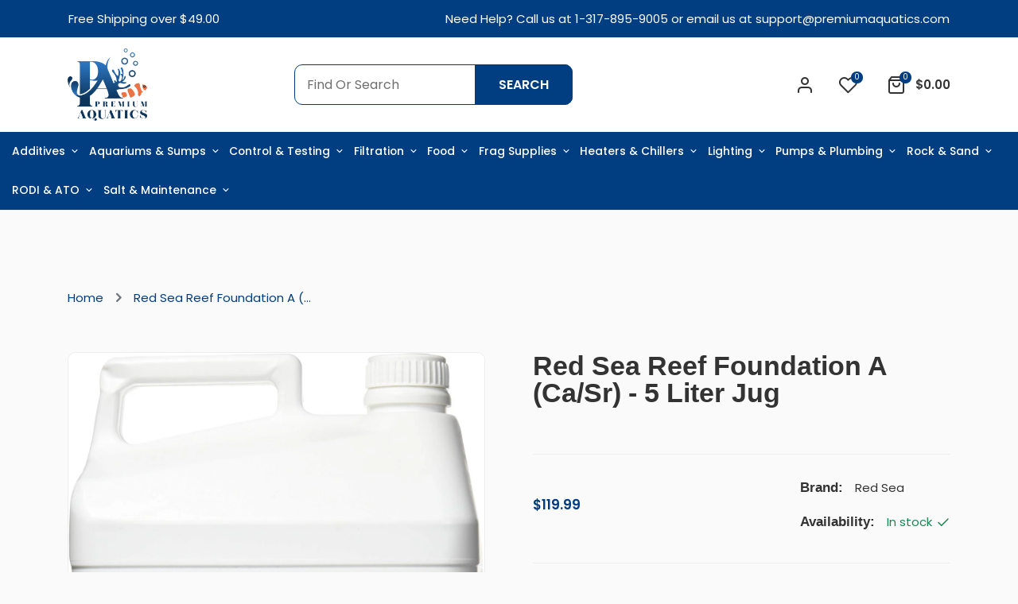

--- FILE ---
content_type: text/html; charset=utf-8
request_url: https://premiumaquatics.com/products/red-sea-reef-foundation-casr-5-liter-jug.html
body_size: 49555
content:
<!doctype html>
<html class="no-js supports-no-cookies " lang="en" dir="ltr">
<head>
  <!-- Basic and Helper page needs -->
  <meta charset="utf-8">
  <meta http-equiv="x-ua-compatible" content="IE=edge">
  <meta name="viewport" content="width=device-width,initial-scale=1">
  <meta name="theme-color" content="var(--font-color-primary)">
  <link rel="preconnect" href="https://cdn.shopify.com" crossorigin><!-- CSS --><link rel="canonical" href="https://premiumaquatics.com/products/red-sea-reef-foundation-casr-5-liter-jug"><!-- Title and description -->
    
    <title>
    Red Sea Reef Foundation A (Ca/Sr) - 5 Liter Jug
    
    
    
    &ndash; Premium Aquatics
    
    </title><meta name="description" content="CALCIUM+ SUPPLEMENT FOUNDATION A Calcium and strontium complex for balanced formation of the coral skeleton Ca | Sr | Ba Calcium, magnesium, strontium and carbonate are the basic foundation elements of coral skeletons. All of these elements need to be available in balanced proportions for positive coral health and grow"><!-- Helpers -->
    




















































































<!-- /snippets/social-meta-tags.liquid -->


  <meta property="og:type" content="product">
  <meta property="og:title" content="Red Sea Reef Foundation A (Ca/Sr) - 5 Liter Jug">
  
<meta property="og:image" content="http:files/21914.jpg">
    <meta property="og:image:secure_url" content="https:files/21914.jpg">
  
  <meta property="og:description" content="
	CALCIUM+ SUPPLEMENT
	FOUNDATION A
	Calcium and strontium complex for balanced formation of the coral skeleton
	Ca | Sr | Ba
	
	Calcium, magnesium, strontium and carbonate are the basic foundation elements of coral skeletons.
	
	All of these elements need to be available in balanced proportions for positive coral health and growth.
	
	Red Sea’s CALCIUM+ contains blended salts of calcium and strontium in the ratio required by corals and is part of Red Sea’s complete Reef Care Program.
	
	Aquarium Type                            Average daily usage
	                               Liquid ml/100L (25gal)     Powder g/100L (25gal)
	Mixed Reef                        3ml                                  1.7g
	SPS Frag                          6ml                                  3.4g
	SPS Dominant                 4ml                                   2.2g
	Ultra Low nutrient SPS     2ml                                  1.1g
	
	Concentration:
	Liquid supplement: 1ml will raise the Ca level of 100 liters (25 gal) by 2ppm.
	Powder supplement: 1g will raise the Ca level of 100 liters (25 gal) by 3.6ppm.
	1 kg will make 1.8L of stock solution.
	
	
	
	Red Sea’s Foundation Elements – It’s all in the balance.
	
	A successful coral reef aquarium is dependent upon maintaining the appropriate water parameters that, in turn, provide the stable environment required by the corals.
	
	Although all the elements found in natural seawater have an important role in providing the optimal water parameters, a few of them have a more significant role in the overall stability. These elements are the foundation of the reef environment and they include the three major elements: calcium (Ca), magnesium (Mg) and bicarbonates (HCO3).
	
	These three reef foundation elements have a major effect on the water chemistry (pH stability, alkalinity and seawater ionic strength) and on many of the coral’s biological processes (skeleton formation, ions exchange and photosynthesis).
	Red Sea’s Foundation Elements provides a complete solution for maintaining and replenishing the foundation building blocks of the reef aquarium by providing complete and balanced supplements, formulated to work together for long term use and without changing the ionic balance of the water.
	
	Optimal levels of the Reef Foundation Elements
	
	Unlike the natural reef environment, where there is an immense reservoir of the foundation elements, the reef aquarium is an artificial environment that is constantly affected by chemical changes. Therefore, the reef foundation elements must be monitored and replenished constantly. Research has also shown that the optimal levels of these elements should be maintained according to the variety and maturity of the specific coral population. In order to accurately select the optimal level for your reef aquarium system, it is best to use the values for the most demanding coral species in your marine aquarium.
	 
	Optimal levels of salinity, KH, Ca &amp;amp; Mg according to type of aquarium:
	Aquarium Type                Salinity (ppt)     Alkalinity (dkh)     Ca (ppm)     Mg (ppm)
	Mixed Reef                           34                        11.5                 450              1350
	SPS Frag                             35                        12                    465              1390
	SPS Dominant                     34                         8                     430             1280
	Ultra Low nutrient SPS        33                         7                     410              1220
	Marine Fish                          30                       6.5-7              360-380     1060-1130
	
	 
	Implementing Red Sea’s Foundation Elements will maintain the required concentration of Foundation Elements, providing optimal conditions for enhancing coral calcification rates through increasing passive diffusion, while reducing the energetic demands on the coral caused by the need to pump the elements into the calcification centers.The end result is  stronger, healthier and more colorful corals.
">
  <meta property="og:price:amount" content="119.99">
  <meta property="og:price:currency" content="USD">

<meta property="og:url" content="https://premiumaquatics.com/products/red-sea-reef-foundation-casr-5-liter-jug">
<meta property="og:site_name" content="Premium Aquatics">




  <meta name="twitter:card" content="summary">


  <meta name="twitter:title" content="Red Sea Reef Foundation A (Ca/Sr) - 5 Liter Jug">
  <meta name="twitter:description" content="
	CALCIUM+ SUPPLEMENT
	FOUNDATION A
	Calcium and strontium complex for balanced formation of the coral skeleton
	Ca | Sr | Ba
	
	Calcium, magnesium, strontium and carbonate are the basic foundat">
  <meta name="twitter:image" content="https:ProductDrop">
  <meta name="twitter:image:width" content="600">
  <meta name="twitter:image:height" content="600">



    <!-- CSS -->
    <style>
    
    @import url('https://fonts.googleapis.com/css2?family=open sans:ital,wght@0,100;0,200;0,300;0,400;0,500;0,600;0,700;0,800;0,900;1,100;1,200;1,300;1,400;1,500;1,600;1,700;1,800;1,900&display=swap');
    
    
    
    @import url('https://fonts.googleapis.com/css2?family=Poppins:ital,wght@0,100;0,200;0,300;0,400;0,500;0,600;0,700;0,800;0,900;1,100;1,200;1,300;1,400;1,500;1,600;1,700;1,800;1,900&display=swap');
    
    
    
    @import url('https://fonts.googleapis.com/css2?family=Poppins:ital,wght@0,100;0,200;0,300;0,400;0,500;0,600;0,700;0,800;0,900;1,100;1,200;1,300;1,400;1,500;1,600;1,700;1,800;1,900&display=swap');
    
    
    
    @import url('https://fonts.googleapis.com/css2?family=Caveat:ital,wght@0,100;0,200;0,300;0,400;0,500;0,600;0,700;0,800;0,900;1,100;1,200;1,300;1,400;1,500;1,600;1,700;1,800;1,900&display=swap');
    
    
    
    @import url('https://fonts.googleapis.com/css2?family=Poppins:ital,wght@0,100;0,200;0,300;0,400;0,500;0,600;0,700;0,800;0,900;1,100;1,200;1,300;1,400;1,500;1,600;1,700;1,800;1,900&display=swap');
    
</style><link href="//premiumaquatics.com/cdn/shop/t/24/assets/bootstrap.min.css?v=153845033314771085201755766728" rel="stylesheet" type="text/css" media="all" />
<link href="//premiumaquatics.com/cdn/shop/t/24/assets/animate.min.css?v=169615475114364703181755766728" rel="stylesheet" type="text/css" media="all" />
<link href="//premiumaquatics.com/cdn/shop/t/24/assets/font-awesome.min.css?v=21869632697367095781755766728" rel="stylesheet" type="text/css" media="all" />
<link href="//premiumaquatics.com/cdn/shop/t/24/assets/owl.carousel.min.css?v=70516089817612781961755766728" rel="stylesheet" type="text/css" media="all" />
<link href="//premiumaquatics.com/cdn/shop/t/24/assets/owl.theme.default.min.css?v=135046118358282713361755766728" rel="stylesheet" type="text/css" media="all" />
<link href="//premiumaquatics.com/cdn/shop/t/24/assets/slick.css?v=100731070973926278201755766728" rel="stylesheet" type="text/css" media="all" />
<link href="//premiumaquatics.com/cdn/shop/t/24/assets/swiper-bundle.min.css?v=131626007024603461731755766728" rel="stylesheet" type="text/css" media="all" />
<link href="//premiumaquatics.com/cdn/shop/t/24/assets/magnific-popup.css?v=73716927860520918391755766728" rel="stylesheet" type="text/css" media="all" />
<link href="//premiumaquatics.com/cdn/shop/t/24/assets/swatch-color.css?v=90507475576797539541755766728" rel="stylesheet" type="text/css" media="all" />
<link href="//premiumaquatics.com/cdn/shop/t/24/assets/feather.css?v=92868303419586581901755766728" rel="stylesheet" type="text/css" media="all" />
<link href="//premiumaquatics.com/cdn/shop/t/24/assets/remixicon.css?v=112826206899806051341755766728" rel="stylesheet" type="text/css" media="all" />
<link href="//premiumaquatics.com/cdn/shop/t/24/assets/style.css?v=7518990797071405551755766728" rel="stylesheet" type="text/css" media="all" />
<link href="//premiumaquatics.com/cdn/shop/t/24/assets/skin-theme.css?v=105602809319475239871755766728" rel="stylesheet" type="text/css" media="all" /><style data-shopify>/*=====================================
  body css
======================================*/
body {
  color: var(--font-color-body);
  font-size: var(--font-size-body);
  background-color: var(--background-color-body);
  
  font-family: var(--font-custom-stack-body);
  font-weight: var(--font-custom-weight-body);
  font-style: var(--font-custom-style-body);
  
  line-height: normal;
  letter-spacing: var(--font-letter-spacing-body);
  -webkit-font-smoothing: antialiased;
  -moz-osx-font-smoothing: antialiased;
  text-size-adjust: 100%;
}

/*=====================================
  Headings css
======================================*/
h1, h2, h3, h4, h5, h6 {
  color: var(--font-color-header);
  margin: 0;
  padding: 0;
  
  font-family: var(--font-custom-stack-header);
  font-weight: var(--font-custom-weight-header);
  font-style: var(--font-custom-style-header);
  
  line-height: normal;
}

/*=====================================
  Section headings css
======================================*/
.section-capture {
  margin-bottom: 50px;
}
.section-title {
  text-align: center;
}
.section-title>span {
  color: var(--font-color-primary);
  display: block;
  font-size: 17px;
  font-weight: var(--font-subtitle-weight-body);
  padding-bottom: 17px;
}
.section-title h2 {
  font-size: 40px;
  line-height: 1;
  color: var(--font-color-section-header);
  
  font-family: var(--font-custom-stack-section-header);
  font-weight: var(--font-custom-weight-section-header);
  font-style: var(--font-custom-style-section-header);
  
  text-transform: var(--font-text-section-header);
}
@media (max-width: 1199px) {
  .section-capture{
    margin-bottom: 40px;
  }
  .section-title h2 {
    font-size: 30px;
  }
}
@media (max-width: 767px) {
  .section-capture {
    margin-bottom: 30px;
  }
  .section-title>span {
    font-size: var(--font-size-body);
  }
  .section-title h2 {
    font-size: 24px;
  }
}

/*=====================================
  swiper dots css
======================================*/
.swiper-dots {
  margin-top: 80px;
  line-height: 0;
}
.swiper-dots .swiper-pagination.swiper-pagination-bullets {
  width: unset;
  position: unset;
  display: flex;
  flex-wrap: wrap;
  justify-content: center;
  
  margin: -10px 0px 0px -10px;
  
}
.swiper-dots .swiper-pagination.swiper-pagination-bullets span {
  width: 15px;
  height: 15px;
  
  margin: 10px 0px 0px 10px;
  
  background-color: transparent;
  border: var(--sti-border);
  border-radius: 100%;
  opacity: 1;
}
.swiper-dots .swiper-pagination.swiper-pagination-bullets span.swiper-pagination-bullet-active {
  background-color: var(--font-color-primary);
  border: var(--font-color-primary);
}
@media (max-width: 1199px) {
  .swiper-dots {
    margin-top: 60px;
  }
}
@media (max-width: 767px) { 
  .swiper-dots {
    margin-top: 40px;
  }
}

/*=====================================
  swiper button css
======================================*/
.swiper-buttons {
  display: flex;
  align-items: center;
  justify-content: center;
  margin-top: 50px;
}
.swiper-buttons button {
  background-color: transparent;
  color: var(--font-color-paragraph);
  font-size: 18px;
  width: 45px;
  height: 45px;
  
  margin-left: 15px;
  
  display: flex;
  align-items: center;
  justify-content: center;
  border: var(--sti-border);
  border-radius: 100%;
}
.swiper-buttons button:first-child {
  
  margin-left: 0px;
  
}
.swiper-buttons button:hover {
  background-color: var(--font-color-primary);
  color: #ffffff;
  border-color: var(--font-color-primary);
}

@media (max-width: 1199px) {
  .swiper-buttons {
    margin-top: 40px;
  }
}
@media (max-width: 767px) {
  .swiper-buttons {
    margin-top: 30px;
  }
  .swiper-buttons button {
    width: 40px;
    height: 40px;
  }
}

/*=====================================
  paragraph css
======================================*/
p {
  color: var(--font-color-paragraph);
  margin-bottom: 0px;
  
  font-family: var(--font-custom-stack-paragraph);
  font-weight: var(--font-custom-weight-paragraph);
  font-style: var(--font-custom-style-paragraph);
  
  line-height: var(--font-line-height-paragraph);
}

/*=====================================
  'other' tag css
======================================*/

input, textarea, select {
  color: var(--sti-color);
  font-size: var(--sti-font-size);
  padding: 12px 15px;
  width: 100%;
  background-color: var(--sti-bgcolor);
  
  font-family: var(--font-custom-stack-body);
  font-weight: var(--font-custom-weight-body);
  font-style: var(--font-custom-style-body);
  
  text-transform: var(--sti-text);
  border: var(--sti-border);
  border-radius: var(--sti-border-radius);
}

input::placeholder,
textarea::placeholder {
  color: var(--sti-color);
}

/* clears the 'x' from 'Internet Explorer' */
input[type=search]::-ms-clear,
input[type=search]::-ms-reveal {
  display: none;
  width: 0px;
  height: 0px;
}

/* clears the 'x' from 'Chrome' */
input[type="search"]::-webkit-search-decoration,
input[type="search"]::-webkit-search-cancel-button,
input[type="search"]::-webkit-search-results-button,
input[type="search"]::-webkit-search-results-decoration {
  display: none;
}

textarea {
  display: block;
  resize: none;
}
input:focus,
select:focus,
textarea:focus {
  outline: none;
  border: var(--sti-border);
  box-shadow: none;
}
select {
  -webkit-appearance: none;
  -moz-appearance: none;
  -ms-appearance: none;
  -o-appearance: none;
  appearance: none;
  background-image: url('//premiumaquatics.com/cdn/shop/t/24/assets/ico-select.svg?v=3540120393686482291755766728');
  background-repeat: no-repeat;
  
  padding: 10px 30px 10px 15px;
  background-position: right 15px center;
  
  background-color: transparent;
  cursor: pointer;
}
input.disabled,
input[disabled],
select.disabled,
select[disabled],
textarea.disabled,
textarea[disabled] {
  color: var(--sti-color)
  background-color: var(--sti-bgcolor);
  border: 1px solid var(--sti-border);
}
/*=====================================
  other custom padding css
======================================*/
.shopify-challenge__container,
.section-ptb {
  padding-top: 30px;
  padding-bottom: 100px;
}
@media (max-width: 1199px) {
  .shopify-challenge__container,
  .section-ptb {
    padding-top: px;
    padding-bottom: px;
  }
}
@media (max-width: 767px) {
  .shopify-challenge__container,
  .section-ptb {
    padding-top: 36px;
    padding-bottom: 60px;
  }
}
/*=====================================
  button type css
======================================*/
#pro-review .jdgm-btn,
#pro-review .jdgm-write-rev-link,
.btn-style {
  background-color: var(--font-color-primary);
  color: #ffffff;
  font-size: 15px;
  padding: 16px 40px;
  text-transform: uppercase;
  border: none;
  font-weight: var(--font-custom-weight-section-header);
  border-radius: var(--sti-border-radius);
}
#pro-review .jdgm-btn:hover,
#pro-review .jdgm-write-rev-link:hover,
.btn-style:hover {
  color: #ffffff;
  background-color: var(--font-color-body);
}
@media (max-width: 1199px) {
  #pro-review .jdgm-btn,
  #pro-review .jdgm-write-rev-link,
  .btn-style {
    padding: 14px 30px;
  }
}
@media (max-width: 479px) {
  #pro-review .jdgm-btn,
  #pro-review .jdgm-write-rev-link,
  .btn-style {
    padding: 12px 25px;
  }
}

.btn-style2 {
  background-color: var(--font-color-secondary);
  color: #ffffff;
  font-size: 15px;
  padding: 16px 40px;
  text-transform: uppercase;
  text-align: center;
  border: none;
  font-weight: var(--font-custom-weight-section-header);
  border-radius: var(--sti-border-radius);
}
.btn-style2:hover {
  color: #ffffff;
  background-color: var(--font-color-primary);
}
@media (max-width: 1199px) {
  .btn-style2 {
    padding: 14px 30px;
  }
}
@media (max-width: 479px) {
  .btn-style2 {
    padding: 12px 25px;
  }
}

.btn-style3 {
  background-color: #FFFFFF;
  color: var(--font-color-primary);
  font-size: 15px;
  padding: 16px 40px;
  text-transform: uppercase;
  border: none;
  font-weight: var(--font-custom-weight-section-header);
  border-radius: var(--sti-border-radius);
}
.btn-style3:hover {
  color: #fff;
  background-color: var(--font-color-primary);
}
@media (max-width: 1199px) {
  .btn-style3 {
    padding: 14px 30px;
  }
}
@media (max-width: 479px) {
  .btn-style3 {
    padding: 12px 25px;
  }
}

/* btn disable css */
a.disabled {
  color: #aeaeae!important;
  opacity: 0.65;
  pointer-events: none;
}
a.add-to-cart.disabled,
a.quick-view.disabled,
a.btn[disabled],
a.btn.disabled,
button.btn[disabled],
button.btn.disabled,
button[disabled] {
  color: #eaeaea!important;
  background-color: #ababab!important;
  opacity: 0.65;
  pointer-events: none;
}
a.btn[disabled],
a.btn.disabled,
button.btn[disabled],
button.btn.disabled,
button[disabled] {
  border: px  #ababab!important;
}
/*=====================================
  product label css
======================================*/
.single-product-wrap.stock-out {
  cursor: not-allowed;
}
.single-product-wrap .product-label span {
  font-size: px;
  position: absolute;
  top: px;
  width: px;
  height: px;
  display: flex;
  align-items: center;
  justify-content: center;
  text-align: center;
  text-transform: ;
  font-weight: ;
  border-radius : px;
  line-height: 1;
}
.single-product-wrap .product-label span.new-sale-title {
  color: ;
  background-color: ;
}
.single-product-wrap .product-label span.percent-count{
  color: ;
  background-color: ;
}
.single-product-wrap .product-label span.soldout-title{
  color: ;
  background-color: ;
}
.single-product-wrap .product-image .product-label span.new-sale-title {
  
  left: 0px;
  
}
.single-product-wrap:hover .product-image .product-label span.new-sale-title {
  
  transform: translateX(-100%);
  
}
.single-product-wrap .product-image .product-label span.soldout-title {
  
  left: 0px;
  
  z-index: 1;
}
.single-product-wrap .product-image .product-label span.percent-count {
  
  right: 0px;
  
}
.single-product-wrap:hover .product-image .product-label span.percent-count {
  
  transform: translateX(100%);
  
}
.single-product-wrap .product-image .product-label span.new-sale-title,
.single-product-wrap .product-image .product-label span.percent-count,
.single-product-wrap:hover .product-image .product-label span.new-sale-title,
.single-product-wrap:hover .product-image .product-label span.percent-count {
  -webkit-transition: all 0.3s ease-in-out 0s;
  -o-transition: all 0.3s ease-in-out 0s;
  transition: all 0.3s ease-in-out 0s;
}
/*=====================================
  pagination css
======================================*/
/* page-area css */
.paginatoin-area {
  padding-top: 30px;
}
@media (max-width: 1199px) {
  .paginatoin-area {
    padding-top: px;
  }
}
@media (max-width: 767px) {
  .paginatoin-area {
    padding-top: 36px;
  }
}</style><style>

    

    

    
    :root {
      --font-weight-body--bold: 700;
      --font-weight-body--bolder: 700;
    
      --font-color-body: #333333;
      --font-size-body: 15px;
      --background-color-body: #fafafa;
      --extra-color-body: #f1f1f1;
      
      --font-custom-stack-body: 'Poppins', sans-serif;
      --font-custom-weight-body: 400;
      --font-subtitle-weight-body: 600;
      --font-custom-style-body: normal;
      
      --font-letter-spacing-body: 0px;
    
      --font-color-header: #333333;
      
      --font-custom-stack-header: 'open sans', sans-serif;
      --font-custom-weight-header: 600;
      --font-custom-style-header: normal;
      
    
      --font-color-section-header: #333333;
      
      --font-custom-stack-section-header: 'Poppins', sans-serif;
      --font-custom-weight-section-header:600;
      --font-custom-style-section-header: normal;
      
      --font-text-section-header: none;
    
      --font-color-paragraph: #808080;
      
      --font-custom-stack-paragraph: 'Poppins', sans-serif;
      --font-custom-weight-paragraph: 400;
      --font-custom-style-paragraph: normal;
      
      --font-line-height-paragraph: 27px;
    
      
      --font-custom-stack-other: 'Caveat', sans-serif;
      
    
      --font-color-primary: #003d81;
      --font-color-secondary: #003d81;
      --theme-border-color: rgba(128, 128, 128, 0.2);
    
      --sti-color: #6F6F6F;
      --sti-font-size: 16px;
      --sti-bgcolor: #ffffff;
      --sti-text: none;
      --sti-font-weight: 400;
      --sti-border: 1px solid rgba(128, 128, 128, 0.1);
      --sti-border-radius: 10px;
    
      --box-body-bgcolor: ;
    }
  </style>
  <script>window.performance && window.performance.mark && window.performance.mark('shopify.content_for_header.start');</script><meta id="shopify-digital-wallet" name="shopify-digital-wallet" content="/74306289906/digital_wallets/dialog">
<meta name="shopify-checkout-api-token" content="d719be63794da76ac05a011f37fac88c">
<meta id="in-context-paypal-metadata" data-shop-id="74306289906" data-venmo-supported="false" data-environment="production" data-locale="en_US" data-paypal-v4="true" data-currency="USD">
<link rel="alternate" type="application/json+oembed" href="https://premiumaquatics.com/products/red-sea-reef-foundation-casr-5-liter-jug.oembed">
<script async="async" src="/checkouts/internal/preloads.js?locale=en-US"></script>
<link rel="preconnect" href="https://shop.app" crossorigin="anonymous">
<script async="async" src="https://shop.app/checkouts/internal/preloads.js?locale=en-US&shop_id=74306289906" crossorigin="anonymous"></script>
<script id="apple-pay-shop-capabilities" type="application/json">{"shopId":74306289906,"countryCode":"US","currencyCode":"USD","merchantCapabilities":["supports3DS"],"merchantId":"gid:\/\/shopify\/Shop\/74306289906","merchantName":"Premium Aquatics","requiredBillingContactFields":["postalAddress","email"],"requiredShippingContactFields":["postalAddress","email"],"shippingType":"shipping","supportedNetworks":["visa","masterCard","amex","discover","elo","jcb"],"total":{"type":"pending","label":"Premium Aquatics","amount":"1.00"},"shopifyPaymentsEnabled":true,"supportsSubscriptions":true}</script>
<script id="shopify-features" type="application/json">{"accessToken":"d719be63794da76ac05a011f37fac88c","betas":["rich-media-storefront-analytics"],"domain":"premiumaquatics.com","predictiveSearch":true,"shopId":74306289906,"locale":"en"}</script>
<script>var Shopify = Shopify || {};
Shopify.shop = "fwuh1n-8m.myshopify.com";
Shopify.locale = "en";
Shopify.currency = {"active":"USD","rate":"1.0"};
Shopify.country = "US";
Shopify.theme = {"name":"Batch 3 - Cart just Showing Number","id":153839206642,"schema_name":"Yogolf","schema_version":"1.0.0","theme_store_id":null,"role":"main"};
Shopify.theme.handle = "null";
Shopify.theme.style = {"id":null,"handle":null};
Shopify.cdnHost = "premiumaquatics.com/cdn";
Shopify.routes = Shopify.routes || {};
Shopify.routes.root = "/";</script>
<script type="module">!function(o){(o.Shopify=o.Shopify||{}).modules=!0}(window);</script>
<script>!function(o){function n(){var o=[];function n(){o.push(Array.prototype.slice.apply(arguments))}return n.q=o,n}var t=o.Shopify=o.Shopify||{};t.loadFeatures=n(),t.autoloadFeatures=n()}(window);</script>
<script>
  window.ShopifyPay = window.ShopifyPay || {};
  window.ShopifyPay.apiHost = "shop.app\/pay";
  window.ShopifyPay.redirectState = null;
</script>
<script id="shop-js-analytics" type="application/json">{"pageType":"product"}</script>
<script defer="defer" async type="module" src="//premiumaquatics.com/cdn/shopifycloud/shop-js/modules/v2/client.init-shop-cart-sync_C5BV16lS.en.esm.js"></script>
<script defer="defer" async type="module" src="//premiumaquatics.com/cdn/shopifycloud/shop-js/modules/v2/chunk.common_CygWptCX.esm.js"></script>
<script type="module">
  await import("//premiumaquatics.com/cdn/shopifycloud/shop-js/modules/v2/client.init-shop-cart-sync_C5BV16lS.en.esm.js");
await import("//premiumaquatics.com/cdn/shopifycloud/shop-js/modules/v2/chunk.common_CygWptCX.esm.js");

  window.Shopify.SignInWithShop?.initShopCartSync?.({"fedCMEnabled":true,"windoidEnabled":true});

</script>
<script>
  window.Shopify = window.Shopify || {};
  if (!window.Shopify.featureAssets) window.Shopify.featureAssets = {};
  window.Shopify.featureAssets['shop-js'] = {"shop-cart-sync":["modules/v2/client.shop-cart-sync_ZFArdW7E.en.esm.js","modules/v2/chunk.common_CygWptCX.esm.js"],"init-fed-cm":["modules/v2/client.init-fed-cm_CmiC4vf6.en.esm.js","modules/v2/chunk.common_CygWptCX.esm.js"],"shop-button":["modules/v2/client.shop-button_tlx5R9nI.en.esm.js","modules/v2/chunk.common_CygWptCX.esm.js"],"shop-cash-offers":["modules/v2/client.shop-cash-offers_DOA2yAJr.en.esm.js","modules/v2/chunk.common_CygWptCX.esm.js","modules/v2/chunk.modal_D71HUcav.esm.js"],"init-windoid":["modules/v2/client.init-windoid_sURxWdc1.en.esm.js","modules/v2/chunk.common_CygWptCX.esm.js"],"shop-toast-manager":["modules/v2/client.shop-toast-manager_ClPi3nE9.en.esm.js","modules/v2/chunk.common_CygWptCX.esm.js"],"init-shop-email-lookup-coordinator":["modules/v2/client.init-shop-email-lookup-coordinator_B8hsDcYM.en.esm.js","modules/v2/chunk.common_CygWptCX.esm.js"],"init-shop-cart-sync":["modules/v2/client.init-shop-cart-sync_C5BV16lS.en.esm.js","modules/v2/chunk.common_CygWptCX.esm.js"],"avatar":["modules/v2/client.avatar_BTnouDA3.en.esm.js"],"pay-button":["modules/v2/client.pay-button_FdsNuTd3.en.esm.js","modules/v2/chunk.common_CygWptCX.esm.js"],"init-customer-accounts":["modules/v2/client.init-customer-accounts_DxDtT_ad.en.esm.js","modules/v2/client.shop-login-button_C5VAVYt1.en.esm.js","modules/v2/chunk.common_CygWptCX.esm.js","modules/v2/chunk.modal_D71HUcav.esm.js"],"init-shop-for-new-customer-accounts":["modules/v2/client.init-shop-for-new-customer-accounts_ChsxoAhi.en.esm.js","modules/v2/client.shop-login-button_C5VAVYt1.en.esm.js","modules/v2/chunk.common_CygWptCX.esm.js","modules/v2/chunk.modal_D71HUcav.esm.js"],"shop-login-button":["modules/v2/client.shop-login-button_C5VAVYt1.en.esm.js","modules/v2/chunk.common_CygWptCX.esm.js","modules/v2/chunk.modal_D71HUcav.esm.js"],"init-customer-accounts-sign-up":["modules/v2/client.init-customer-accounts-sign-up_CPSyQ0Tj.en.esm.js","modules/v2/client.shop-login-button_C5VAVYt1.en.esm.js","modules/v2/chunk.common_CygWptCX.esm.js","modules/v2/chunk.modal_D71HUcav.esm.js"],"shop-follow-button":["modules/v2/client.shop-follow-button_Cva4Ekp9.en.esm.js","modules/v2/chunk.common_CygWptCX.esm.js","modules/v2/chunk.modal_D71HUcav.esm.js"],"checkout-modal":["modules/v2/client.checkout-modal_BPM8l0SH.en.esm.js","modules/v2/chunk.common_CygWptCX.esm.js","modules/v2/chunk.modal_D71HUcav.esm.js"],"lead-capture":["modules/v2/client.lead-capture_Bi8yE_yS.en.esm.js","modules/v2/chunk.common_CygWptCX.esm.js","modules/v2/chunk.modal_D71HUcav.esm.js"],"shop-login":["modules/v2/client.shop-login_D6lNrXab.en.esm.js","modules/v2/chunk.common_CygWptCX.esm.js","modules/v2/chunk.modal_D71HUcav.esm.js"],"payment-terms":["modules/v2/client.payment-terms_CZxnsJam.en.esm.js","modules/v2/chunk.common_CygWptCX.esm.js","modules/v2/chunk.modal_D71HUcav.esm.js"]};
</script>
<script id="__st">var __st={"a":74306289906,"offset":-18000,"reqid":"3e86af6d-fb62-481f-9009-c32c2ab17976-1768790649","pageurl":"premiumaquatics.com\/products\/red-sea-reef-foundation-casr-5-liter-jug.html","u":"134b833d2e4a","p":"product","rtyp":"product","rid":8698024886514};</script>
<script>window.ShopifyPaypalV4VisibilityTracking = true;</script>
<script id="captcha-bootstrap">!function(){'use strict';const t='contact',e='account',n='new_comment',o=[[t,t],['blogs',n],['comments',n],[t,'customer']],c=[[e,'customer_login'],[e,'guest_login'],[e,'recover_customer_password'],[e,'create_customer']],r=t=>t.map((([t,e])=>`form[action*='/${t}']:not([data-nocaptcha='true']) input[name='form_type'][value='${e}']`)).join(','),a=t=>()=>t?[...document.querySelectorAll(t)].map((t=>t.form)):[];function s(){const t=[...o],e=r(t);return a(e)}const i='password',u='form_key',d=['recaptcha-v3-token','g-recaptcha-response','h-captcha-response',i],f=()=>{try{return window.sessionStorage}catch{return}},m='__shopify_v',_=t=>t.elements[u];function p(t,e,n=!1){try{const o=window.sessionStorage,c=JSON.parse(o.getItem(e)),{data:r}=function(t){const{data:e,action:n}=t;return t[m]||n?{data:e,action:n}:{data:t,action:n}}(c);for(const[e,n]of Object.entries(r))t.elements[e]&&(t.elements[e].value=n);n&&o.removeItem(e)}catch(o){console.error('form repopulation failed',{error:o})}}const l='form_type',E='cptcha';function T(t){t.dataset[E]=!0}const w=window,h=w.document,L='Shopify',v='ce_forms',y='captcha';let A=!1;((t,e)=>{const n=(g='f06e6c50-85a8-45c8-87d0-21a2b65856fe',I='https://cdn.shopify.com/shopifycloud/storefront-forms-hcaptcha/ce_storefront_forms_captcha_hcaptcha.v1.5.2.iife.js',D={infoText:'Protected by hCaptcha',privacyText:'Privacy',termsText:'Terms'},(t,e,n)=>{const o=w[L][v],c=o.bindForm;if(c)return c(t,g,e,D).then(n);var r;o.q.push([[t,g,e,D],n]),r=I,A||(h.body.append(Object.assign(h.createElement('script'),{id:'captcha-provider',async:!0,src:r})),A=!0)});var g,I,D;w[L]=w[L]||{},w[L][v]=w[L][v]||{},w[L][v].q=[],w[L][y]=w[L][y]||{},w[L][y].protect=function(t,e){n(t,void 0,e),T(t)},Object.freeze(w[L][y]),function(t,e,n,w,h,L){const[v,y,A,g]=function(t,e,n){const i=e?o:[],u=t?c:[],d=[...i,...u],f=r(d),m=r(i),_=r(d.filter((([t,e])=>n.includes(e))));return[a(f),a(m),a(_),s()]}(w,h,L),I=t=>{const e=t.target;return e instanceof HTMLFormElement?e:e&&e.form},D=t=>v().includes(t);t.addEventListener('submit',(t=>{const e=I(t);if(!e)return;const n=D(e)&&!e.dataset.hcaptchaBound&&!e.dataset.recaptchaBound,o=_(e),c=g().includes(e)&&(!o||!o.value);(n||c)&&t.preventDefault(),c&&!n&&(function(t){try{if(!f())return;!function(t){const e=f();if(!e)return;const n=_(t);if(!n)return;const o=n.value;o&&e.removeItem(o)}(t);const e=Array.from(Array(32),(()=>Math.random().toString(36)[2])).join('');!function(t,e){_(t)||t.append(Object.assign(document.createElement('input'),{type:'hidden',name:u})),t.elements[u].value=e}(t,e),function(t,e){const n=f();if(!n)return;const o=[...t.querySelectorAll(`input[type='${i}']`)].map((({name:t})=>t)),c=[...d,...o],r={};for(const[a,s]of new FormData(t).entries())c.includes(a)||(r[a]=s);n.setItem(e,JSON.stringify({[m]:1,action:t.action,data:r}))}(t,e)}catch(e){console.error('failed to persist form',e)}}(e),e.submit())}));const S=(t,e)=>{t&&!t.dataset[E]&&(n(t,e.some((e=>e===t))),T(t))};for(const o of['focusin','change'])t.addEventListener(o,(t=>{const e=I(t);D(e)&&S(e,y())}));const B=e.get('form_key'),M=e.get(l),P=B&&M;t.addEventListener('DOMContentLoaded',(()=>{const t=y();if(P)for(const e of t)e.elements[l].value===M&&p(e,B);[...new Set([...A(),...v().filter((t=>'true'===t.dataset.shopifyCaptcha))])].forEach((e=>S(e,t)))}))}(h,new URLSearchParams(w.location.search),n,t,e,['guest_login'])})(!0,!0)}();</script>
<script integrity="sha256-4kQ18oKyAcykRKYeNunJcIwy7WH5gtpwJnB7kiuLZ1E=" data-source-attribution="shopify.loadfeatures" defer="defer" src="//premiumaquatics.com/cdn/shopifycloud/storefront/assets/storefront/load_feature-a0a9edcb.js" crossorigin="anonymous"></script>
<script crossorigin="anonymous" defer="defer" src="//premiumaquatics.com/cdn/shopifycloud/storefront/assets/shopify_pay/storefront-65b4c6d7.js?v=20250812"></script>
<script data-source-attribution="shopify.dynamic_checkout.dynamic.init">var Shopify=Shopify||{};Shopify.PaymentButton=Shopify.PaymentButton||{isStorefrontPortableWallets:!0,init:function(){window.Shopify.PaymentButton.init=function(){};var t=document.createElement("script");t.src="https://premiumaquatics.com/cdn/shopifycloud/portable-wallets/latest/portable-wallets.en.js",t.type="module",document.head.appendChild(t)}};
</script>
<script data-source-attribution="shopify.dynamic_checkout.buyer_consent">
  function portableWalletsHideBuyerConsent(e){var t=document.getElementById("shopify-buyer-consent"),n=document.getElementById("shopify-subscription-policy-button");t&&n&&(t.classList.add("hidden"),t.setAttribute("aria-hidden","true"),n.removeEventListener("click",e))}function portableWalletsShowBuyerConsent(e){var t=document.getElementById("shopify-buyer-consent"),n=document.getElementById("shopify-subscription-policy-button");t&&n&&(t.classList.remove("hidden"),t.removeAttribute("aria-hidden"),n.addEventListener("click",e))}window.Shopify?.PaymentButton&&(window.Shopify.PaymentButton.hideBuyerConsent=portableWalletsHideBuyerConsent,window.Shopify.PaymentButton.showBuyerConsent=portableWalletsShowBuyerConsent);
</script>
<script data-source-attribution="shopify.dynamic_checkout.cart.bootstrap">document.addEventListener("DOMContentLoaded",(function(){function t(){return document.querySelector("shopify-accelerated-checkout-cart, shopify-accelerated-checkout")}if(t())Shopify.PaymentButton.init();else{new MutationObserver((function(e,n){t()&&(Shopify.PaymentButton.init(),n.disconnect())})).observe(document.body,{childList:!0,subtree:!0})}}));
</script>
<link id="shopify-accelerated-checkout-styles" rel="stylesheet" media="screen" href="https://premiumaquatics.com/cdn/shopifycloud/portable-wallets/latest/accelerated-checkout-backwards-compat.css" crossorigin="anonymous">
<style id="shopify-accelerated-checkout-cart">
        #shopify-buyer-consent {
  margin-top: 1em;
  display: inline-block;
  width: 100%;
}

#shopify-buyer-consent.hidden {
  display: none;
}

#shopify-subscription-policy-button {
  background: none;
  border: none;
  padding: 0;
  text-decoration: underline;
  font-size: inherit;
  cursor: pointer;
}

#shopify-subscription-policy-button::before {
  box-shadow: none;
}

      </style>

<script>window.performance && window.performance.mark && window.performance.mark('shopify.content_for_header.end');</script>
<script type="text/javascript" src="//premiumaquatics.com/cdn/shop/t/24/assets/jquery-3.6.1.min.js?v=77015668167349694581755766728" defer></script>
<script type="text/javascript" src="//premiumaquatics.com/cdn/shop/t/24/assets/jquery-migrate-1.4.1.min.js?v=8839049224236534361755766728" defer></script>
<script type="text/javascript" src="//premiumaquatics.com/cdn/shop/t/24/assets/modernizr-2.8.3.min.js?v=174727525422211915231755766728" defer></script>
<script type="text/javascript" src="//premiumaquatics.com/cdn/shop/t/24/assets/bootstrap.bundle.min.js?v=178806464053651140501755766728" defer></script>
<script type="text/javascript" src="//premiumaquatics.com/cdn/shop/t/24/assets/plugins.js?v=3627285337026701641755766728" defer></script>
<script type="text/javascript" src="//premiumaquatics.com/cdn/shop/t/24/assets/owl.carousel.min.js?v=97891440811553454251755766728" defer></script>
<script type="text/javascript" src="//premiumaquatics.com/cdn/shop/t/24/assets/slick.min.js?v=71779134894361685811755766728" defer></script>
<script type="text/javascript" src="//premiumaquatics.com/cdn/shop/t/24/assets/swiper-bundle.min.js?v=126199226423180233181755766728" defer></script>
<script type="text/javascript" src="//premiumaquatics.com/cdn/shop/t/24/assets/counter.js?v=61598517943102193791755766728" defer></script>
<script type="text/javascript" src="//premiumaquatics.com/cdn/shop/t/24/assets/jquery.countTo.js?v=95972761284036485671755766728" defer></script>
<script type="text/javascript" src="//premiumaquatics.com/cdn/shop/t/24/assets/jquery.magnific-popup.min.js?v=62953174224872963371755766728" defer></script>
<!-- Ajax Cart js -->
<script type="text/javascript" src="//premiumaquatics.com/cdn/shopifycloud/storefront/assets/themes_support/option_selection-b017cd28.js" defer></script>
<script type="text/javascript" src="//premiumaquatics.com/cdn/shopifycloud/storefront/assets/themes_support/api.jquery-7ab1a3a4.js" defer></script>
<script type="text/javascript" src="//premiumaquatics.com/cdn/shop/t/24/assets/main.js?v=168713967926119555461755766728" defer></script>

  <script type="text/javascript" src="//premiumaquatics.com/cdn/shopifycloud/storefront/assets/themes_support/shopify_common-5f594365.js" defer="defer"></script>
  
  <script src="https://cdn.attn.tv/premiumaquatics/dtag.js" defer></script>
<!-- BEGIN app block: shopify://apps/simprosys-google-shopping-feed/blocks/core_settings_block/1f0b859e-9fa6-4007-97e8-4513aff5ff3b --><!-- BEGIN: GSF App Core Tags & Scripts by Simprosys Google Shopping Feed -->









<!-- END: GSF App Core Tags & Scripts by Simprosys Google Shopping Feed -->
<!-- END app block --><link href="https://cdn.shopify.com/extensions/019b8e0e-3fbc-7552-8626-d757a69a5152/loyalty-program-21-266/assets/cart.css" rel="stylesheet" type="text/css" media="all">
<link href="https://cdn.shopify.com/extensions/019b8e0e-3fbc-7552-8626-d757a69a5152/loyalty-program-21-266/assets/common.css" rel="stylesheet" type="text/css" media="all">
<script src="https://cdn.shopify.com/extensions/019ab370-3427-7dfe-9e9e-e24647f8564c/cartbite-75/assets/cartbite-embed.js" type="text/javascript" defer="defer"></script>
<link href="https://monorail-edge.shopifysvc.com" rel="dns-prefetch">
<script>(function(){if ("sendBeacon" in navigator && "performance" in window) {try {var session_token_from_headers = performance.getEntriesByType('navigation')[0].serverTiming.find(x => x.name == '_s').description;} catch {var session_token_from_headers = undefined;}var session_cookie_matches = document.cookie.match(/_shopify_s=([^;]*)/);var session_token_from_cookie = session_cookie_matches && session_cookie_matches.length === 2 ? session_cookie_matches[1] : "";var session_token = session_token_from_headers || session_token_from_cookie || "";function handle_abandonment_event(e) {var entries = performance.getEntries().filter(function(entry) {return /monorail-edge.shopifysvc.com/.test(entry.name);});if (!window.abandonment_tracked && entries.length === 0) {window.abandonment_tracked = true;var currentMs = Date.now();var navigation_start = performance.timing.navigationStart;var payload = {shop_id: 74306289906,url: window.location.href,navigation_start,duration: currentMs - navigation_start,session_token,page_type: "product"};window.navigator.sendBeacon("https://monorail-edge.shopifysvc.com/v1/produce", JSON.stringify({schema_id: "online_store_buyer_site_abandonment/1.1",payload: payload,metadata: {event_created_at_ms: currentMs,event_sent_at_ms: currentMs}}));}}window.addEventListener('pagehide', handle_abandonment_event);}}());</script>
<script id="web-pixels-manager-setup">(function e(e,d,r,n,o){if(void 0===o&&(o={}),!Boolean(null===(a=null===(i=window.Shopify)||void 0===i?void 0:i.analytics)||void 0===a?void 0:a.replayQueue)){var i,a;window.Shopify=window.Shopify||{};var t=window.Shopify;t.analytics=t.analytics||{};var s=t.analytics;s.replayQueue=[],s.publish=function(e,d,r){return s.replayQueue.push([e,d,r]),!0};try{self.performance.mark("wpm:start")}catch(e){}var l=function(){var e={modern:/Edge?\/(1{2}[4-9]|1[2-9]\d|[2-9]\d{2}|\d{4,})\.\d+(\.\d+|)|Firefox\/(1{2}[4-9]|1[2-9]\d|[2-9]\d{2}|\d{4,})\.\d+(\.\d+|)|Chrom(ium|e)\/(9{2}|\d{3,})\.\d+(\.\d+|)|(Maci|X1{2}).+ Version\/(15\.\d+|(1[6-9]|[2-9]\d|\d{3,})\.\d+)([,.]\d+|)( \(\w+\)|)( Mobile\/\w+|) Safari\/|Chrome.+OPR\/(9{2}|\d{3,})\.\d+\.\d+|(CPU[ +]OS|iPhone[ +]OS|CPU[ +]iPhone|CPU IPhone OS|CPU iPad OS)[ +]+(15[._]\d+|(1[6-9]|[2-9]\d|\d{3,})[._]\d+)([._]\d+|)|Android:?[ /-](13[3-9]|1[4-9]\d|[2-9]\d{2}|\d{4,})(\.\d+|)(\.\d+|)|Android.+Firefox\/(13[5-9]|1[4-9]\d|[2-9]\d{2}|\d{4,})\.\d+(\.\d+|)|Android.+Chrom(ium|e)\/(13[3-9]|1[4-9]\d|[2-9]\d{2}|\d{4,})\.\d+(\.\d+|)|SamsungBrowser\/([2-9]\d|\d{3,})\.\d+/,legacy:/Edge?\/(1[6-9]|[2-9]\d|\d{3,})\.\d+(\.\d+|)|Firefox\/(5[4-9]|[6-9]\d|\d{3,})\.\d+(\.\d+|)|Chrom(ium|e)\/(5[1-9]|[6-9]\d|\d{3,})\.\d+(\.\d+|)([\d.]+$|.*Safari\/(?![\d.]+ Edge\/[\d.]+$))|(Maci|X1{2}).+ Version\/(10\.\d+|(1[1-9]|[2-9]\d|\d{3,})\.\d+)([,.]\d+|)( \(\w+\)|)( Mobile\/\w+|) Safari\/|Chrome.+OPR\/(3[89]|[4-9]\d|\d{3,})\.\d+\.\d+|(CPU[ +]OS|iPhone[ +]OS|CPU[ +]iPhone|CPU IPhone OS|CPU iPad OS)[ +]+(10[._]\d+|(1[1-9]|[2-9]\d|\d{3,})[._]\d+)([._]\d+|)|Android:?[ /-](13[3-9]|1[4-9]\d|[2-9]\d{2}|\d{4,})(\.\d+|)(\.\d+|)|Mobile Safari.+OPR\/([89]\d|\d{3,})\.\d+\.\d+|Android.+Firefox\/(13[5-9]|1[4-9]\d|[2-9]\d{2}|\d{4,})\.\d+(\.\d+|)|Android.+Chrom(ium|e)\/(13[3-9]|1[4-9]\d|[2-9]\d{2}|\d{4,})\.\d+(\.\d+|)|Android.+(UC? ?Browser|UCWEB|U3)[ /]?(15\.([5-9]|\d{2,})|(1[6-9]|[2-9]\d|\d{3,})\.\d+)\.\d+|SamsungBrowser\/(5\.\d+|([6-9]|\d{2,})\.\d+)|Android.+MQ{2}Browser\/(14(\.(9|\d{2,})|)|(1[5-9]|[2-9]\d|\d{3,})(\.\d+|))(\.\d+|)|K[Aa][Ii]OS\/(3\.\d+|([4-9]|\d{2,})\.\d+)(\.\d+|)/},d=e.modern,r=e.legacy,n=navigator.userAgent;return n.match(d)?"modern":n.match(r)?"legacy":"unknown"}(),u="modern"===l?"modern":"legacy",c=(null!=n?n:{modern:"",legacy:""})[u],f=function(e){return[e.baseUrl,"/wpm","/b",e.hashVersion,"modern"===e.buildTarget?"m":"l",".js"].join("")}({baseUrl:d,hashVersion:r,buildTarget:u}),m=function(e){var d=e.version,r=e.bundleTarget,n=e.surface,o=e.pageUrl,i=e.monorailEndpoint;return{emit:function(e){var a=e.status,t=e.errorMsg,s=(new Date).getTime(),l=JSON.stringify({metadata:{event_sent_at_ms:s},events:[{schema_id:"web_pixels_manager_load/3.1",payload:{version:d,bundle_target:r,page_url:o,status:a,surface:n,error_msg:t},metadata:{event_created_at_ms:s}}]});if(!i)return console&&console.warn&&console.warn("[Web Pixels Manager] No Monorail endpoint provided, skipping logging."),!1;try{return self.navigator.sendBeacon.bind(self.navigator)(i,l)}catch(e){}var u=new XMLHttpRequest;try{return u.open("POST",i,!0),u.setRequestHeader("Content-Type","text/plain"),u.send(l),!0}catch(e){return console&&console.warn&&console.warn("[Web Pixels Manager] Got an unhandled error while logging to Monorail."),!1}}}}({version:r,bundleTarget:l,surface:e.surface,pageUrl:self.location.href,monorailEndpoint:e.monorailEndpoint});try{o.browserTarget=l,function(e){var d=e.src,r=e.async,n=void 0===r||r,o=e.onload,i=e.onerror,a=e.sri,t=e.scriptDataAttributes,s=void 0===t?{}:t,l=document.createElement("script"),u=document.querySelector("head"),c=document.querySelector("body");if(l.async=n,l.src=d,a&&(l.integrity=a,l.crossOrigin="anonymous"),s)for(var f in s)if(Object.prototype.hasOwnProperty.call(s,f))try{l.dataset[f]=s[f]}catch(e){}if(o&&l.addEventListener("load",o),i&&l.addEventListener("error",i),u)u.appendChild(l);else{if(!c)throw new Error("Did not find a head or body element to append the script");c.appendChild(l)}}({src:f,async:!0,onload:function(){if(!function(){var e,d;return Boolean(null===(d=null===(e=window.Shopify)||void 0===e?void 0:e.analytics)||void 0===d?void 0:d.initialized)}()){var d=window.webPixelsManager.init(e)||void 0;if(d){var r=window.Shopify.analytics;r.replayQueue.forEach((function(e){var r=e[0],n=e[1],o=e[2];d.publishCustomEvent(r,n,o)})),r.replayQueue=[],r.publish=d.publishCustomEvent,r.visitor=d.visitor,r.initialized=!0}}},onerror:function(){return m.emit({status:"failed",errorMsg:"".concat(f," has failed to load")})},sri:function(e){var d=/^sha384-[A-Za-z0-9+/=]+$/;return"string"==typeof e&&d.test(e)}(c)?c:"",scriptDataAttributes:o}),m.emit({status:"loading"})}catch(e){m.emit({status:"failed",errorMsg:(null==e?void 0:e.message)||"Unknown error"})}}})({shopId: 74306289906,storefrontBaseUrl: "https://premiumaquatics.com",extensionsBaseUrl: "https://extensions.shopifycdn.com/cdn/shopifycloud/web-pixels-manager",monorailEndpoint: "https://monorail-edge.shopifysvc.com/unstable/produce_batch",surface: "storefront-renderer",enabledBetaFlags: ["2dca8a86"],webPixelsConfigList: [{"id":"1422393586","configuration":"{\"accountID\":\"74306289906\"}","eventPayloadVersion":"v1","runtimeContext":"STRICT","scriptVersion":"3c72ff377e9d92ad2f15992c3c493e7f","type":"APP","apiClientId":5263155,"privacyPurposes":[],"dataSharingAdjustments":{"protectedCustomerApprovalScopes":["read_customer_address","read_customer_email","read_customer_name","read_customer_personal_data","read_customer_phone"]}},{"id":"1347289330","configuration":"{\"account_ID\":\"1049516\",\"google_analytics_tracking_tag\":\"1\",\"measurement_id\":\"2\",\"api_secret\":\"3\",\"shop_settings\":\"{\\\"custom_pixel_script\\\":\\\"https:\\\\\\\/\\\\\\\/storage.googleapis.com\\\\\\\/gsf-scripts\\\\\\\/custom-pixels\\\\\\\/fwuh1n-8m.js\\\"}\"}","eventPayloadVersion":"v1","runtimeContext":"LAX","scriptVersion":"c6b888297782ed4a1cba19cda43d6625","type":"APP","apiClientId":1558137,"privacyPurposes":[],"dataSharingAdjustments":{"protectedCustomerApprovalScopes":["read_customer_address","read_customer_email","read_customer_name","read_customer_personal_data","read_customer_phone"]}},{"id":"98337010","eventPayloadVersion":"1","runtimeContext":"LAX","scriptVersion":"1","type":"CUSTOM","privacyPurposes":["SALE_OF_DATA"],"name":"Sympro-custom"},{"id":"shopify-app-pixel","configuration":"{}","eventPayloadVersion":"v1","runtimeContext":"STRICT","scriptVersion":"0450","apiClientId":"shopify-pixel","type":"APP","privacyPurposes":["ANALYTICS","MARKETING"]},{"id":"shopify-custom-pixel","eventPayloadVersion":"v1","runtimeContext":"LAX","scriptVersion":"0450","apiClientId":"shopify-pixel","type":"CUSTOM","privacyPurposes":["ANALYTICS","MARKETING"]}],isMerchantRequest: false,initData: {"shop":{"name":"Premium Aquatics","paymentSettings":{"currencyCode":"USD"},"myshopifyDomain":"fwuh1n-8m.myshopify.com","countryCode":"US","storefrontUrl":"https:\/\/premiumaquatics.com"},"customer":null,"cart":null,"checkout":null,"productVariants":[{"price":{"amount":119.99,"currencyCode":"USD"},"product":{"title":"Red Sea Reef Foundation A (Ca\/Sr) - 5 Liter Jug","vendor":"Red Sea","id":"8698024886514","untranslatedTitle":"Red Sea Reef Foundation A (Ca\/Sr) - 5 Liter Jug","url":"\/products\/red-sea-reef-foundation-casr-5-liter-jug","type":"Additives"},"id":"47329516552434","image":{"src":"\/\/premiumaquatics.com\/cdn\/shop\/files\/21914.jpg?v=1740526542"},"sku":"RED-22015","title":"Default Title","untranslatedTitle":"Default Title"}],"purchasingCompany":null},},"https://premiumaquatics.com/cdn","fcfee988w5aeb613cpc8e4bc33m6693e112",{"modern":"","legacy":""},{"shopId":"74306289906","storefrontBaseUrl":"https:\/\/premiumaquatics.com","extensionBaseUrl":"https:\/\/extensions.shopifycdn.com\/cdn\/shopifycloud\/web-pixels-manager","surface":"storefront-renderer","enabledBetaFlags":"[\"2dca8a86\"]","isMerchantRequest":"false","hashVersion":"fcfee988w5aeb613cpc8e4bc33m6693e112","publish":"custom","events":"[[\"page_viewed\",{}],[\"product_viewed\",{\"productVariant\":{\"price\":{\"amount\":119.99,\"currencyCode\":\"USD\"},\"product\":{\"title\":\"Red Sea Reef Foundation A (Ca\/Sr) - 5 Liter Jug\",\"vendor\":\"Red Sea\",\"id\":\"8698024886514\",\"untranslatedTitle\":\"Red Sea Reef Foundation A (Ca\/Sr) - 5 Liter Jug\",\"url\":\"\/products\/red-sea-reef-foundation-casr-5-liter-jug\",\"type\":\"Additives\"},\"id\":\"47329516552434\",\"image\":{\"src\":\"\/\/premiumaquatics.com\/cdn\/shop\/files\/21914.jpg?v=1740526542\"},\"sku\":\"RED-22015\",\"title\":\"Default Title\",\"untranslatedTitle\":\"Default Title\"}}]]"});</script><script>
  window.ShopifyAnalytics = window.ShopifyAnalytics || {};
  window.ShopifyAnalytics.meta = window.ShopifyAnalytics.meta || {};
  window.ShopifyAnalytics.meta.currency = 'USD';
  var meta = {"product":{"id":8698024886514,"gid":"gid:\/\/shopify\/Product\/8698024886514","vendor":"Red Sea","type":"Additives","handle":"red-sea-reef-foundation-casr-5-liter-jug","variants":[{"id":47329516552434,"price":11999,"name":"Red Sea Reef Foundation A (Ca\/Sr) - 5 Liter Jug","public_title":null,"sku":"RED-22015"}],"remote":false},"page":{"pageType":"product","resourceType":"product","resourceId":8698024886514,"requestId":"3e86af6d-fb62-481f-9009-c32c2ab17976-1768790649"}};
  for (var attr in meta) {
    window.ShopifyAnalytics.meta[attr] = meta[attr];
  }
</script>
<script class="analytics">
  (function () {
    var customDocumentWrite = function(content) {
      var jquery = null;

      if (window.jQuery) {
        jquery = window.jQuery;
      } else if (window.Checkout && window.Checkout.$) {
        jquery = window.Checkout.$;
      }

      if (jquery) {
        jquery('body').append(content);
      }
    };

    var hasLoggedConversion = function(token) {
      if (token) {
        return document.cookie.indexOf('loggedConversion=' + token) !== -1;
      }
      return false;
    }

    var setCookieIfConversion = function(token) {
      if (token) {
        var twoMonthsFromNow = new Date(Date.now());
        twoMonthsFromNow.setMonth(twoMonthsFromNow.getMonth() + 2);

        document.cookie = 'loggedConversion=' + token + '; expires=' + twoMonthsFromNow;
      }
    }

    var trekkie = window.ShopifyAnalytics.lib = window.trekkie = window.trekkie || [];
    if (trekkie.integrations) {
      return;
    }
    trekkie.methods = [
      'identify',
      'page',
      'ready',
      'track',
      'trackForm',
      'trackLink'
    ];
    trekkie.factory = function(method) {
      return function() {
        var args = Array.prototype.slice.call(arguments);
        args.unshift(method);
        trekkie.push(args);
        return trekkie;
      };
    };
    for (var i = 0; i < trekkie.methods.length; i++) {
      var key = trekkie.methods[i];
      trekkie[key] = trekkie.factory(key);
    }
    trekkie.load = function(config) {
      trekkie.config = config || {};
      trekkie.config.initialDocumentCookie = document.cookie;
      var first = document.getElementsByTagName('script')[0];
      var script = document.createElement('script');
      script.type = 'text/javascript';
      script.onerror = function(e) {
        var scriptFallback = document.createElement('script');
        scriptFallback.type = 'text/javascript';
        scriptFallback.onerror = function(error) {
                var Monorail = {
      produce: function produce(monorailDomain, schemaId, payload) {
        var currentMs = new Date().getTime();
        var event = {
          schema_id: schemaId,
          payload: payload,
          metadata: {
            event_created_at_ms: currentMs,
            event_sent_at_ms: currentMs
          }
        };
        return Monorail.sendRequest("https://" + monorailDomain + "/v1/produce", JSON.stringify(event));
      },
      sendRequest: function sendRequest(endpointUrl, payload) {
        // Try the sendBeacon API
        if (window && window.navigator && typeof window.navigator.sendBeacon === 'function' && typeof window.Blob === 'function' && !Monorail.isIos12()) {
          var blobData = new window.Blob([payload], {
            type: 'text/plain'
          });

          if (window.navigator.sendBeacon(endpointUrl, blobData)) {
            return true;
          } // sendBeacon was not successful

        } // XHR beacon

        var xhr = new XMLHttpRequest();

        try {
          xhr.open('POST', endpointUrl);
          xhr.setRequestHeader('Content-Type', 'text/plain');
          xhr.send(payload);
        } catch (e) {
          console.log(e);
        }

        return false;
      },
      isIos12: function isIos12() {
        return window.navigator.userAgent.lastIndexOf('iPhone; CPU iPhone OS 12_') !== -1 || window.navigator.userAgent.lastIndexOf('iPad; CPU OS 12_') !== -1;
      }
    };
    Monorail.produce('monorail-edge.shopifysvc.com',
      'trekkie_storefront_load_errors/1.1',
      {shop_id: 74306289906,
      theme_id: 153839206642,
      app_name: "storefront",
      context_url: window.location.href,
      source_url: "//premiumaquatics.com/cdn/s/trekkie.storefront.cd680fe47e6c39ca5d5df5f0a32d569bc48c0f27.min.js"});

        };
        scriptFallback.async = true;
        scriptFallback.src = '//premiumaquatics.com/cdn/s/trekkie.storefront.cd680fe47e6c39ca5d5df5f0a32d569bc48c0f27.min.js';
        first.parentNode.insertBefore(scriptFallback, first);
      };
      script.async = true;
      script.src = '//premiumaquatics.com/cdn/s/trekkie.storefront.cd680fe47e6c39ca5d5df5f0a32d569bc48c0f27.min.js';
      first.parentNode.insertBefore(script, first);
    };
    trekkie.load(
      {"Trekkie":{"appName":"storefront","development":false,"defaultAttributes":{"shopId":74306289906,"isMerchantRequest":null,"themeId":153839206642,"themeCityHash":"15285965912447046721","contentLanguage":"en","currency":"USD","eventMetadataId":"676aeed2-e741-4f72-b348-871e8a113bc5"},"isServerSideCookieWritingEnabled":true,"monorailRegion":"shop_domain","enabledBetaFlags":["65f19447"]},"Session Attribution":{},"S2S":{"facebookCapiEnabled":false,"source":"trekkie-storefront-renderer","apiClientId":580111}}
    );

    var loaded = false;
    trekkie.ready(function() {
      if (loaded) return;
      loaded = true;

      window.ShopifyAnalytics.lib = window.trekkie;

      var originalDocumentWrite = document.write;
      document.write = customDocumentWrite;
      try { window.ShopifyAnalytics.merchantGoogleAnalytics.call(this); } catch(error) {};
      document.write = originalDocumentWrite;

      window.ShopifyAnalytics.lib.page(null,{"pageType":"product","resourceType":"product","resourceId":8698024886514,"requestId":"3e86af6d-fb62-481f-9009-c32c2ab17976-1768790649","shopifyEmitted":true});

      var match = window.location.pathname.match(/checkouts\/(.+)\/(thank_you|post_purchase)/)
      var token = match? match[1]: undefined;
      if (!hasLoggedConversion(token)) {
        setCookieIfConversion(token);
        window.ShopifyAnalytics.lib.track("Viewed Product",{"currency":"USD","variantId":47329516552434,"productId":8698024886514,"productGid":"gid:\/\/shopify\/Product\/8698024886514","name":"Red Sea Reef Foundation A (Ca\/Sr) - 5 Liter Jug","price":"119.99","sku":"RED-22015","brand":"Red Sea","variant":null,"category":"Additives","nonInteraction":true,"remote":false},undefined,undefined,{"shopifyEmitted":true});
      window.ShopifyAnalytics.lib.track("monorail:\/\/trekkie_storefront_viewed_product\/1.1",{"currency":"USD","variantId":47329516552434,"productId":8698024886514,"productGid":"gid:\/\/shopify\/Product\/8698024886514","name":"Red Sea Reef Foundation A (Ca\/Sr) - 5 Liter Jug","price":"119.99","sku":"RED-22015","brand":"Red Sea","variant":null,"category":"Additives","nonInteraction":true,"remote":false,"referer":"https:\/\/premiumaquatics.com\/products\/red-sea-reef-foundation-casr-5-liter-jug.html"});
      }
    });


        var eventsListenerScript = document.createElement('script');
        eventsListenerScript.async = true;
        eventsListenerScript.src = "//premiumaquatics.com/cdn/shopifycloud/storefront/assets/shop_events_listener-3da45d37.js";
        document.getElementsByTagName('head')[0].appendChild(eventsListenerScript);

})();</script>
<script
  defer
  src="https://premiumaquatics.com/cdn/shopifycloud/perf-kit/shopify-perf-kit-3.0.4.min.js"
  data-application="storefront-renderer"
  data-shop-id="74306289906"
  data-render-region="gcp-us-central1"
  data-page-type="product"
  data-theme-instance-id="153839206642"
  data-theme-name="Yogolf"
  data-theme-version="1.0.0"
  data-monorail-region="shop_domain"
  data-resource-timing-sampling-rate="10"
  data-shs="true"
  data-shs-beacon="true"
  data-shs-export-with-fetch="true"
  data-shs-logs-sample-rate="1"
  data-shs-beacon-endpoint="https://premiumaquatics.com/api/collect"
></script>
</head>

<body  id="red-sea-reef-foundation-a-ca-sr-5-liter-jug" class="template-product">
  <div class="slow-window"></div>
<style>
  .slow-window {
    position: fixed;
    top: 0;
    bottom: 0;
    left: 0;
    right: 0;
    background-color: #FFFFFF;
    z-index: 4;
  }
</style>
<div id="shopify-section-top-nocification-bar" class="shopify-section"><section class="top-notification-bar">
  <div class="container-fluid">
    <div class="row">
      <div class="col">
        <div class="notification-block">
          <ul class="notification-entry">
            <li class="notify-wrap custon-link">
              <div class="link-area">
                
                <div class="link-block">
                  <p><a href="https://fwuh1n-8m.myshopify.com/pages/shipping-info" title="https://fwuh1n-8m.myshopify.com/pages/shipping-info">Free Shipping over $49.00</a></p>
                </div>
                
                
              </div>
            </li>
            <li class="notify-wrap offer-text"><div class="richtext">
                
              </div></li>
            <li class="notify-wrap store-contact">
              <div class="contact-block">
                
                
                <p>Need Help? Call us at <a href="tel:1-317-895-9005" title="tel:1-317-895-9005">1-317-895-9005</a> or email us at <a href="mailto:support@premiumaquatics.com" title="mailto:support@premiumaquatics.com">support@premiumaquatics.com</a></p>
                
              </div>
            </li>
          </ul>
        </div>
      </div>
    </div>
  </div>
</section>
<style>
.top-notification-bar {
  position: relative;
  background-color: #003d81;
  z-index: 1;
  padding: 10px 0;
}

/* main css */
.top-notification-bar .notification-block ul.notification-entry {
  display: flex;
  flex-wrap: wrap;
  align-items: center;
}
.top-notification-bar .notification-block ul.notification-entry li.notify-wrap {
  width: 33.33%;
}
@media (max-width: 1399px) {
  .top-notification-bar .notification-block ul.notification-entry li.notify-wrap.custon-link,
  .top-notification-bar .notification-block ul.notification-entry li.notify-wrap.store-contact {
    width: 25%;
  } 
  .top-notification-bar .notification-block ul.notification-entry li.notify-wrap.offer-text {
    width: 50%;
  }
}
@media (max-width: 1199px) {
  .top-notification-bar .notification-block ul.notification-entry li.notify-wrap.custon-link,
  .top-notification-bar .notification-block ul.notification-entry li.notify-wrap.store-contact {
    width: 50%;
  } 
  .top-notification-bar .notification-block ul.notification-entry li.notify-wrap.offer-text {
    display: none;
  }
}
@media (max-width: 479px) {
  .top-notification-bar .notification-block ul.notification-entry li.notify-wrap.custon-link,
  .top-notification-bar .notification-block ul.notification-entry li.notify-wrap.store-contact {
    width: 100%;
  }
  .top-notification-bar .notification-block ul.notification-entry li.custon-link .link-area {
    justify-content: space-between;
  }
  .top-notification-bar .notification-block ul.notification-entry li.notify-wrap.store-contact {
    margin-top: 5px;
    padding-top: 5px;
    border-top: 1px solid #e2e2e2;
  }
}

/* custom link css */
.top-notification-bar .notification-block ul.notification-entry li.custon-link .link-area {
  display: flex;
  align-items: center;
} 
.top-notification-bar .notification-block ul.notification-entry li.custon-link .link-area .link-block {margin-left: 30px;}
.top-notification-bar .notification-block ul.notification-entry li.custon-link .link-area .link-block:first-child {margin-left: 0px;}
.top-notification-bar .notification-block ul.notification-entry li.custon-link .link-area .link-block p,
.top-notification-bar .notification-block ul.notification-entry li.custon-link .link-area .link-block p a {
  color: #ffffff;
}
.top-notification-bar .notification-block ul.notification-entry li.custon-link .link-area .link-block p a:hover {
  color: var(--font-color-body);
}
@media (max-width: 767px) {
  .top-notification-bar .notification-block ul.notification-entry li.custon-link .link-area .link-block {
    margin-left: 15px;
  }
}

/* offer text css */
.top-notification-bar .notification-block ul.notification-entry li.offer-text .richtext {
  text-align: center;
}   
.top-notification-bar .notification-block ul.notification-entry li.offer-text .richtext p {
  color: #ffffff;
}

/* contact css */
.top-notification-bar .notification-block ul.notification-entry li.store-contact .contact-block {
  display: flex;
  align-items: center;
  justify-content: flex-end;
}
.top-notification-bar .notification-block ul.notification-entry li.store-contact .contact-block span.label {
  color: #ffffff;margin-right: 10px;}
.top-notification-bar .notification-block ul.notification-entry li.store-contact .contact-block p,
.top-notification-bar .notification-block ul.notification-entry li.store-contact .contact-block p a {
  color: #ffffff;
}
.top-notification-bar .notification-block ul.notification-entry li.store-contact .contact-block p a:hover {
  color: var(--font-color-body);
}
@media (max-width: 479px) {
  .top-notification-bar .notification-block ul.notification-entry li.store-contact .contact-block {
    justify-content: center;
  }
}
</style><style> #shopify-section-top-nocification-bar li.notify-wrap.custon-link {width: 30% !important;} #shopify-section-top-nocification-bar li.notify-wrap.offer-text {width: 0% !important;} #shopify-section-top-nocification-bar li.notify-wrap.store-contact {width: 70% !important;} #shopify-section-top-nocification-bar section.top-notification-bar .container-fluid {padding: 0 86px;} #shopify-section-top-nocification-bar .top-notification-bar .notification-block ul.notification-entry a:hover {color: #ec6b38;} </style></div>
  <div id="shopify-section-header" class="shopify-section"><!-- header-area start -->
<section class="header-kaj">
    <div class="header-area">
      <div class="header-main-area">
        <div class="container">
          <div class="header-main">
              <div class="header-element logo-wrap"><a href="https://premiumaquatics.com" class="theme-header-logo">
  <img src="//premiumaquatics.com/cdn/shop/files/PA-Logo-Final.png?v=1745585901&amp;width=500" srcset="//premiumaquatics.com/cdn/shop/files/PA-Logo-Final.png?v=1745585901&amp;width=352 352w" width="3798" height="3477" loading="lazy" class="img-fluid">
</a><style>
  /* logo css */
  a.theme-header-logo {
    display: block;
  }
  a.theme-header-logo img {
    width: 100px;
  }

  /* store css */
  a.shop-header-name {
    display: block;
  }
  a.shop-header-name span {
    color: var(--font-color-secondary);
    font-size: 18px;
    font-weight: var(--sti-font-weight);
  }
</style></div>
              <div class="header-element searchbar-wrap"><div class="search-rap">
  <div class="crap-search">
    <form action="/search" method="get" class="search-bar" role="search">
      <div class="form-search">
        <input type="hidden" name="type" value="product">
        <input type="hidden" name="options[unavailable_products]" value="show">
        <input type="hidden" name="options[prefix]" value="last">
        <input type="search" name="q" value="" placeholder="Find Or Search" id="search" class="input-text" aria-label="Search" required>
        <button class="search-btn" type="submit">Search</button>
      </div>
    </form>
  </div>
</div>
<style>
  .search-rap {
    width: 100%;
  }
  .search-rap form .form-search {
    display: flex;
    align-items: center;
    width: 100%;
    position: relative;
  }
  .search-rap form .form-search input.input-text {
    width: 100%;
  }
  .search-rap form .form-search button {
    background-color: var(--font-color-primary);
    color: #ffffff;
    font-size: 16px;
    padding: 0px 30px;
    position: absolute;
    
    right: 0px;
    border-radius: 0px var(--sti-border-radius) var(--sti-border-radius) 0px;
    
    line-height: 1;
    height: 100%;
    font-weight: var(--font-subtitle-weight-body);
    display: flex;
    align-items: center;
    justify-content: center;
    text-transform: uppercase;
  }
  .search-rap form .form-search button:hover {
    background-color: #333333;
  }
  @media (max-width: 1199px) {
    .search-rap {
      display: none;
    }
  }
  @media (max-width: 767px) {
    .search-rap .crap-search {
      position: absolute;
      top: calc(100% + 15px);
      left: 15px;
      right: 15px;
      box-shadow: 0px 0px 15px rgba(0, 0, 0, 0.15);
      z-index: 2;
    }
    .search-rap form .form-search::after {
      display: none;
    }
    .search-rap form .form-search button {
      
      right: 15px;
      
      height: 100%;
    }
  }
</style>
</div>
              <div class="header-element right-block">
                <div class="right-block-support">
                  <div class="custom-info-block">
                    <div class="custom-info-item">
                      
                      <div class="info-content">
                        
                        
                      </div>
                    </div>
                  </div><ul class="shop-element">
  <li class="side-wrap toggle-wrap">
    <button class="navbar-toggle" type="button">
      <span class="menu-icon">
        <i class="feather-menu"></i>
      </span>
    </button>
  </li><li class="side-wrap search-wrap">
    <a class="search-btn header-icon" data-bs-toggle="modal" href="#seachmodal">
      <span class="icon"><i class="feather-search"></i></span>
    </a>
  </li><li class="side-wrap user-wrap">
    <div class="user-warp">
      
      <a class="header-icon" href="/account/login">
        <span class="icon"><i class="feather-user"></i></span>
      </a>
      
    </div>
  </li><li class="side-wrap wishlist-wrap">
    <a class="header-icon" href="/pages/wishlist" title="Wishlist">
      <span class="icon">
        <i class="feather-heart"></i>
        <span class="wishlist-counter count"></span>
      </span>
    </a>
  </li><li class="side-wrap cart-wrap">
    <div class="shopping-cart">
      <a class="cart-count header-icon" href="javascript:void(0);">
        <span class="icon">
          <i class="feather-shopping-bag"></i>
          <span id="cart-total" class="bigcounter count">0</span>
        </span>
        <span id="cart-total" class="subtotal-price">$0.00</span>
      </a>
    </div>
  </li>
</ul>
<style data-shopify>
button.navbar-toggle,
a.header-icon {
  position: relative;
  color: var(--font-color-body);
  display: flex;
  align-items: center;
  line-height: 1;
}
button.navbar-toggle:hover, 
a.header-icon:hover {
  color: var(--font-color-primary);
}
button.navbar-toggle span.menu-icon,
a.header-icon span.icon {
  font-size: 24px;
  display: block;
  line-height: 0;
}
.wishlist-wrap a.header-icon span.icon, 
.cart-wrap a.header-icon span.icon {
  position: relative;
  
  padding-right: 7px;
  
}
a.header-icon span.icon span.count {
  background-color: var(--font-color-primary);
  color: #ffffff;
  font-size: 10px;
  width: 15px;
  height: 15px;
  display: flex;
  align-items: center;
  justify-content: center;
  position: absolute;
  top: -5px;
  
  right: 0;
  
  border-radius: 100%;
}
a.header-icon span.subtotal-price {
  position: relative;
  
  margin-left: 5px;
  
  font-weight: var(--font-subtitle-weight-body);
}
@media (max-width: 1199px) {
  button.navbar-toggle span.menu-icon,
  a.header-icon span.icon {
    font-size: 20px;
  }
}
@media (max-width: 479px) {
  a.header-icon span.subtotal-price {
    display: none;
  }
}
</style></div>
              </div>
          </div>
        </div>
      </div>
      <div class="header-bottom-wrap">
        <div class="container">
          <div class="menu-offer-text">
            <div class="megamenu-block">
              <nav class="main-navigation">
                <div class="megamenu-content">
                  <ul class="main-menu">
                    
                    

                    

<li class="menu-link parant">
  <a href="/collections/additives" class="link-title " >
    <span class="sp-link-title">Additives</span>
    <i class="ri-arrow-down-s-line"></i>
  </a>
  <a href="#main-collapse-additives" data-bs-toggle="collapse" class="link-title link-title-lg">
    <span class="sp-link-title">Additives</span>
    <i class="ri-arrow-down-s-line"></i>
  </a>
  <ul class="dropdown-submenu collapse" id="main-collapse-additives">
    <div class="container p-0 ul">
      

      

      
      <li class="submenu-li parant">
        <a href="/collections/bio-nutrient-control-1" class="sublink-title">
          <span class="sp-link-title">Bio & Nutrient Control</span>
        </a>
      </li>
      
      
      

      

      
      <li class="submenu-li parant">
        <a href="/collections/essential-elements-1" class="sublink-title">
          <span class="sp-link-title">Essential Elements</span>
        </a>
      </li>
      
      
      

      

      
      <li class="submenu-li parant">
        <a href="/collections/freshwater-additives-1" class="sublink-title">
          <span class="sp-link-title">Freshwater Additives</span>
        </a>
      </li>
      
      
      

      

      
      <li class="submenu-li parant">
        <a href="/collections/medications-pest-control-1" class="sublink-title">
          <span class="sp-link-title">Medications & Pest Control</span>
        </a>
      </li>
      
      
      

      

      
      <li class="submenu-li parant">
        <a href="/collections/trace-elements-1" class="sublink-title">
          <span class="sp-link-title">Trace Elements</span>
        </a>
      </li>
      
      
      

      

      
      <li class="submenu-li parant">
        <a href="/collections/vitamins-amino-acids-1" class="sublink-title">
          <span class="sp-link-title">Vitamins & Amino Acids</span>
        </a>
      </li>
      
      
      
    </div>
  </ul>
</li>

                    
                    

                    

<li class="menu-link parant">
  <a href="/collections/aquariums-sumps" class="link-title " >
    <span class="sp-link-title">Aquariums & Sumps</span>
    <i class="ri-arrow-down-s-line"></i>
  </a>
  <a href="#main-collapse-aquariums-sumps" data-bs-toggle="collapse" class="link-title link-title-lg">
    <span class="sp-link-title">Aquariums & Sumps</span>
    <i class="ri-arrow-down-s-line"></i>
  </a>
  <ul class="dropdown-submenu collapse" id="main-collapse-aquariums-sumps">
    <div class="container p-0 ul">
      

      

      
      <li class="submenu-li parant">
        <a href="/collections/aquariums-stands-1" class="sublink-title">
          <span class="sp-link-title">Aquariums & Stands</span>
        </a>
      </li>
      
      
      

      

      
      <li class="submenu-li parant">
        <a href="/collections/ato-reservoirs-1" class="sublink-title">
          <span class="sp-link-title">ATO Reservoirs</span>
        </a>
      </li>
      
      
      

      

      
      <li class="submenu-li parant">
        <a href="/collections/overflows-1" class="sublink-title">
          <span class="sp-link-title">Overflows</span>
        </a>
      </li>
      
      
      

      

      
      <li class="submenu-li parant">
        <a href="/collections/refugiums-1" class="sublink-title">
          <span class="sp-link-title">Refugiums</span>
        </a>
      </li>
      
      
      

      

      
      <li class="submenu-li parant">
        <a href="/collections/sealants-lids-and-accessories-1" class="sublink-title">
          <span class="sp-link-title">Sealants, Lids, and Accessories</span>
        </a>
      </li>
      
      
      

      

      
      <li class="submenu-li parant">
        <a href="/collections/sumps-1" class="sublink-title">
          <span class="sp-link-title">Sumps</span>
        </a>
      </li>
      
      
      
    </div>
  </ul>
</li>

                    
                    

                    

<li class="menu-link parant">
  <a href="/collections/control-testing" class="link-title " >
    <span class="sp-link-title">Control & Testing</span>
    <i class="ri-arrow-down-s-line"></i>
  </a>
  <a href="#main-collapse-control-testing" data-bs-toggle="collapse" class="link-title link-title-lg">
    <span class="sp-link-title">Control & Testing</span>
    <i class="ri-arrow-down-s-line"></i>
  </a>
  <ul class="dropdown-submenu collapse" id="main-collapse-control-testing">
    <div class="container p-0 ul">
      

      

      
      <li class="submenu-li parant">
        <a href="/collections/aquarium-controllers-monitors-1" class="sublink-title">
          <span class="sp-link-title">Aquarium Controllers & Monitors</span>
        </a>
      </li>
      
      
      

      

      
      <li class="submenu-li parant">
        <a href="/collections/controller-monitor-accessories-1" class="sublink-title">
          <span class="sp-link-title">Controller & Monitor Accessories</span>
        </a>
      </li>
      
      
      

      

      
      <li class="submenu-li parant">
        <a href="/collections/digital-test-kits-1" class="sublink-title">
          <span class="sp-link-title">Digital Test Kits</span>
        </a>
      </li>
      
      
      

      

      
      <li class="submenu-li parant">
        <a href="/collections/flow-light-meters-1" class="sublink-title">
          <span class="sp-link-title">Flow & Light Meters</span>
        </a>
      </li>
      
      
      

      

      
      <li class="submenu-li parant">
        <a href="/collections/salinity-meters-refractometers-1" class="sublink-title">
          <span class="sp-link-title">Salinity Meters & Refractometers</span>
        </a>
      </li>
      
      
      

      

      
      <li class="submenu-li parant">
        <a href="/collections/temperature-monitors-1" class="sublink-title">
          <span class="sp-link-title">Temperature Monitors</span>
        </a>
      </li>
      
      
      

      

      
      <li class="submenu-li parant">
        <a href="/collections/test-kit-accessories-1" class="sublink-title">
          <span class="sp-link-title">Test Kit Accessories</span>
        </a>
      </li>
      
      
      

      

      
      <li class="submenu-li parant">
        <a href="/collections/titration-test-kits-1" class="sublink-title">
          <span class="sp-link-title">Titration Test Kits</span>
        </a>
      </li>
      
      
      
    </div>
  </ul>
</li>

                    
                    

                    

<li class="menu-link parant">
  <a href="/collections/filtration" class="link-title " >
    <span class="sp-link-title">Filtration</span>
    <i class="ri-arrow-down-s-line"></i>
  </a>
  <a href="#main-collapse-filtration" data-bs-toggle="collapse" class="link-title link-title-lg">
    <span class="sp-link-title">Filtration</span>
    <i class="ri-arrow-down-s-line"></i>
  </a>
  <ul class="dropdown-submenu collapse" id="main-collapse-filtration">
    <div class="container p-0 ul">
      

      

      
      <li class="submenu-li parant">
        <a href="/collections/canister-power-filters-1" class="sublink-title">
          <span class="sp-link-title">Canister & Power Filters</span>
        </a>
      </li>
      
      
      

      

      
      <li class="submenu-li parant">
        <a href="/collections/filter-bags-socks-1" class="sublink-title">
          <span class="sp-link-title">Filter Bags & Socks</span>
        </a>
      </li>
      
      
      

      

      
      <li class="submenu-li parant">
        <a href="/collections/filter-media-pads-1" class="sublink-title">
          <span class="sp-link-title">Filter Media & Pads</span>
        </a>
      </li>
      
      
      

      

      
      <li class="submenu-li parant">
        <a href="/collections/fleece-rollers-1" class="sublink-title">
          <span class="sp-link-title">Fleece Rollers</span>
        </a>
      </li>
      
      
      

      

      
      <li class="submenu-li parant">
        <a href="/collections/ozone-generators-1" class="sublink-title">
          <span class="sp-link-title">Ozone Generators</span>
        </a>
      </li>
      
      
      

      

      
      <li class="submenu-li parant">
        <a href="/collections/protein-skimmers-1" class="sublink-title">
          <span class="sp-link-title">Protein Skimmers</span>
        </a>
      </li>
      
      
      

      

      
      <li class="submenu-li parant">
        <a href="/collections/reactors-1" class="sublink-title">
          <span class="sp-link-title">Reactors</span>
        </a>
      </li>
      
      
      

      

      
      <li class="submenu-li parant">
        <a href="/collections/refugium-substrate-2" class="sublink-title">
          <span class="sp-link-title">Refugium Substrate</span>
        </a>
      </li>
      
      
      

      

      
      <li class="submenu-li parant">
        <a href="/collections/refugiums-sumps-overflow-boxes-1" class="sublink-title">
          <span class="sp-link-title">Refugiums, Sumps, & Overflow Boxes</span>
        </a>
      </li>
      
      
      

      

      
      <li class="submenu-li parant">
        <a href="/collections/uv-sterilizers-ozone-generators-1" class="sublink-title">
          <span class="sp-link-title">UV Sterilizers & Ozone Generators</span>
        </a>
      </li>
      
      
      
    </div>
  </ul>
</li>

                    
                    

                    

<li class="menu-link parant">
  <a href="/collections/food" class="link-title " >
    <span class="sp-link-title">Food</span>
    <i class="ri-arrow-down-s-line"></i>
  </a>
  <a href="#main-collapse-food" data-bs-toggle="collapse" class="link-title link-title-lg">
    <span class="sp-link-title">Food</span>
    <i class="ri-arrow-down-s-line"></i>
  </a>
  <ul class="dropdown-submenu collapse" id="main-collapse-food">
    <div class="container p-0 ul">
      

      

      
      <li class="submenu-li parant">
        <a href="/collections/feeders-tools-1" class="sublink-title">
          <span class="sp-link-title">Feeders & Tools</span>
        </a>
      </li>
      
      
      

      

      
      <li class="submenu-li parant">
        <a href="/collections/flake-pellet-foods-1" class="sublink-title">
          <span class="sp-link-title">Flake & Pellet Foods</span>
        </a>
      </li>
      
      
      

      

      
      <li class="submenu-li parant">
        <a href="/collections/frozen-foods-1" class="sublink-title">
          <span class="sp-link-title">Frozen Foods</span>
        </a>
      </li>
      
      
      

      

      
      <li class="submenu-li parant">
        <a href="/collections/liquid-powdered-foods-1" class="sublink-title">
          <span class="sp-link-title">Liquid & Powdered Foods</span>
        </a>
      </li>
      
      
      

      

      
      <li class="submenu-li parant">
        <a href="/collections/live-foods-1" class="sublink-title">
          <span class="sp-link-title">Live Foods</span>
        </a>
      </li>
      
      
      

      

      
      <li class="submenu-li parant">
        <a href="/collections/seaweed-1" class="sublink-title">
          <span class="sp-link-title">Seaweed</span>
        </a>
      </li>
      
      
      
    </div>
  </ul>
</li>

                    
                    

                    

<li class="menu-link parant">
  <a href="/collections/frag-supplies" class="link-title " >
    <span class="sp-link-title">Frag Supplies</span>
    <i class="ri-arrow-down-s-line"></i>
  </a>
  <a href="#main-collapse-frag-supplies" data-bs-toggle="collapse" class="link-title link-title-lg">
    <span class="sp-link-title">Frag Supplies</span>
    <i class="ri-arrow-down-s-line"></i>
  </a>
  <ul class="dropdown-submenu collapse" id="main-collapse-frag-supplies">
    <div class="container p-0 ul">
      

      

      
      <li class="submenu-li parant">
        <a href="/collections/coral-dips-1" class="sublink-title">
          <span class="sp-link-title">Coral Dips</span>
        </a>
      </li>
      
      
      

      

      
      <li class="submenu-li parant">
        <a href="/collections/frag-plugs-1" class="sublink-title">
          <span class="sp-link-title">Frag Plugs</span>
        </a>
      </li>
      
      
      

      

      
      <li class="submenu-li parant">
        <a href="/collections/frag-racks-containers-1" class="sublink-title">
          <span class="sp-link-title">Frag Racks & Containers</span>
        </a>
      </li>
      
      
      

      

      
      <li class="submenu-li parant">
        <a href="/collections/fragging-tools-1" class="sublink-title">
          <span class="sp-link-title">Fragging Tools</span>
        </a>
      </li>
      
      
      

      

      
      <li class="submenu-li parant">
        <a href="/collections/glues-cement-1" class="sublink-title">
          <span class="sp-link-title">Glues & Cement</span>
        </a>
      </li>
      
      
      

      

      
      <li class="submenu-li parant">
        <a href="/collections/reef-saws-1" class="sublink-title">
          <span class="sp-link-title">Reef Saws</span>
        </a>
      </li>
      
      
      
    </div>
  </ul>
</li>

                    
                    

                    

<li class="menu-link parant">
  <a href="/collections/heaters-chillers" class="link-title " >
    <span class="sp-link-title">Heaters & Chillers</span>
    <i class="ri-arrow-down-s-line"></i>
  </a>
  <a href="#main-collapse-heaters-chillers" data-bs-toggle="collapse" class="link-title link-title-lg">
    <span class="sp-link-title">Heaters & Chillers</span>
    <i class="ri-arrow-down-s-line"></i>
  </a>
  <ul class="dropdown-submenu collapse" id="main-collapse-heaters-chillers">
    <div class="container p-0 ul">
      

      

      
      <li class="submenu-li parant">
        <a href="/collections/chillers-1" class="sublink-title">
          <span class="sp-link-title">Chillers</span>
        </a>
      </li>
      
      
      

      

      
      <li class="submenu-li parant">
        <a href="/collections/fans-1" class="sublink-title">
          <span class="sp-link-title">Fans</span>
        </a>
      </li>
      
      
      

      

      
      <li class="submenu-li parant">
        <a href="/collections/heaters-1" class="sublink-title">
          <span class="sp-link-title">Heaters</span>
        </a>
      </li>
      
      
      

      

      
      <li class="submenu-li parant">
        <a href="/collections/temperature-controllers-monitors-1" class="sublink-title">
          <span class="sp-link-title">Temperature Controllers & Monitors</span>
        </a>
      </li>
      
      
      
    </div>
  </ul>
</li>

                    
                    

                    

<li class="menu-link parant">
  <a href="/collections/lighting" class="link-title " >
    <span class="sp-link-title">Lighting</span>
    <i class="ri-arrow-down-s-line"></i>
  </a>
  <a href="#main-collapse-lighting" data-bs-toggle="collapse" class="link-title link-title-lg">
    <span class="sp-link-title">Lighting</span>
    <i class="ri-arrow-down-s-line"></i>
  </a>
  <ul class="dropdown-submenu collapse" id="main-collapse-lighting">
    <div class="container p-0 ul">
      

      

      
      <li class="submenu-li parant">
        <a href="/collections/led-lighting-1" class="sublink-title">
          <span class="sp-link-title">LED Lighting</span>
        </a>
      </li>
      
      
      

      

      
      <li class="submenu-li parant">
        <a href="/collections/lighting-accessories-1" class="sublink-title">
          <span class="sp-link-title">Lighting Accessories</span>
        </a>
      </li>
      
      
      

      

      
      <li class="submenu-li parant">
        <a href="/collections/metal-halide-1" class="sublink-title">
          <span class="sp-link-title">Metal Halide</span>
        </a>
      </li>
      
      
      

      

      
      <li class="submenu-li parant">
        <a href="/collections/par-meters-1" class="sublink-title">
          <span class="sp-link-title">PAR Meters</span>
        </a>
      </li>
      
      
      

      

      
      <li class="submenu-li parant">
        <a href="/collections/t5-lighting-1" class="sublink-title">
          <span class="sp-link-title">T5 Lighting</span>
        </a>
      </li>
      
      
      
    </div>
  </ul>
</li>

                    
                    

                    

<li class="menu-link parant">
  <a href="/collections/pumps-plumbing" class="link-title " >
    <span class="sp-link-title">Pumps & Plumbing</span>
    <i class="ri-arrow-down-s-line"></i>
  </a>
  <a href="#main-collapse-pumps-plumbing" data-bs-toggle="collapse" class="link-title link-title-lg">
    <span class="sp-link-title">Pumps & Plumbing</span>
    <i class="ri-arrow-down-s-line"></i>
  </a>
  <ul class="dropdown-submenu collapse" id="main-collapse-pumps-plumbing">
    <div class="container p-0 ul">
      

      

      
      <li class="submenu-li parant">
        <a href="/collections/air-pumps-accessories-1" class="sublink-title">
          <span class="sp-link-title">Air Pumps & Accessories</span>
        </a>
      </li>
      
      
      

      

      
      <li class="submenu-li parant">
        <a href="/collections/battery-backups-1" class="sublink-title">
          <span class="sp-link-title">Battery Backups</span>
        </a>
      </li>
      
      
      

      

      
      <li class="submenu-li parant">
        <a href="/collections/booster-pumps-3" class="sublink-title">
          <span class="sp-link-title">Booster Pumps</span>
        </a>
      </li>
      
      
      

      

      
      <li class="submenu-li parant">
        <a href="/collections/bulkheads-strainers-1" class="sublink-title">
          <span class="sp-link-title">Bulkheads & Strainers</span>
        </a>
      </li>
      
      
      

      

      
      <li class="submenu-li parant">
        <a href="/collections/dosing-pumps-2" class="sublink-title">
          <span class="sp-link-title">Dosing Pumps</span>
        </a>
      </li>
      
      
      

      

      
      <li class="submenu-li parant">
        <a href="/collections/external-return-pumps-1" class="sublink-title">
          <span class="sp-link-title">External Return Pumps</span>
        </a>
      </li>
      
      
      

      

      
      <li class="submenu-li parant">
        <a href="/collections/hose-clamps-holders-1" class="sublink-title">
          <span class="sp-link-title">Hose Clamps & Holders</span>
        </a>
      </li>
      
      
      

      

      
      <li class="submenu-li parant">
        <a href="/collections/loc-line-fittings-1" class="sublink-title">
          <span class="sp-link-title">Loc-Line Fittings</span>
        </a>
      </li>
      
      
      

      

      
      <li class="submenu-li parant">
        <a href="/collections/pipes-tubing-1" class="sublink-title">
          <span class="sp-link-title">Pipes & Tubing</span>
        </a>
      </li>
      
      
      

      

      
      <li class="submenu-li parant">
        <a href="/collections/powerheads-1" class="sublink-title">
          <span class="sp-link-title">Powerheads</span>
        </a>
      </li>
      
      
      

      

      
      <li class="submenu-li parant">
        <a href="/collections/pump-powerhead-parts-1" class="sublink-title">
          <span class="sp-link-title">Pump & Powerhead Parts</span>
        </a>
      </li>
      
      
      

      

      
      <li class="submenu-li parant">
        <a href="/collections/speed-fittings-barbs-1" class="sublink-title">
          <span class="sp-link-title">Speed Fittings & Barbs</span>
        </a>
      </li>
      
      
      

      

      
      <li class="submenu-li parant">
        <a href="/collections/submersible-return-pumps-1" class="sublink-title">
          <span class="sp-link-title">Submersible Return Pumps</span>
        </a>
      </li>
      
      
      

      

      
      <li class="submenu-li parant">
        <a href="/collections/uniseals-1" class="sublink-title">
          <span class="sp-link-title">Uniseals</span>
        </a>
      </li>
      
      
      

      

      
      <li class="submenu-li parant">
        <a href="/collections/valves-unions-1" class="sublink-title">
          <span class="sp-link-title">Valves & Unions</span>
        </a>
      </li>
      
      
      
    </div>
  </ul>
</li>

                    
                    

                    

<li class="menu-link parant">
  <a href="/collections/rock-sand" class="link-title " >
    <span class="sp-link-title">Rock & Sand</span>
    <i class="ri-arrow-down-s-line"></i>
  </a>
  <a href="#main-collapse-rock-sand" data-bs-toggle="collapse" class="link-title link-title-lg">
    <span class="sp-link-title">Rock & Sand</span>
    <i class="ri-arrow-down-s-line"></i>
  </a>
  <ul class="dropdown-submenu collapse" id="main-collapse-rock-sand">
    <div class="container p-0 ul">
      

      

      
      <li class="submenu-li parant">
        <a href="/collections/dry-rock-1" class="sublink-title">
          <span class="sp-link-title">Dry Rock</span>
        </a>
      </li>
      
      
      

      

      
      <li class="submenu-li parant">
        <a href="/collections/dry-sand-1" class="sublink-title">
          <span class="sp-link-title">Dry Sand</span>
        </a>
      </li>
      
      
      

      

      
      <li class="submenu-li parant">
        <a href="/collections/freshwater-substrates-1" class="sublink-title">
          <span class="sp-link-title">Freshwater Substrates</span>
        </a>
      </li>
      
      
      

      

      
      <li class="submenu-li parant">
        <a href="/collections/live-sand-1" class="sublink-title">
          <span class="sp-link-title">Live Sand</span>
        </a>
      </li>
      
      
      

      

      
      <li class="submenu-li parant">
        <a href="/collections/refugium-substrate-2" class="sublink-title">
          <span class="sp-link-title">Refugium Substrate</span>
        </a>
      </li>
      
      
      
    </div>
  </ul>
</li>

                    
                    

                    

<li class="menu-link parant">
  <a href="/collections/rodi-ato" class="link-title " >
    <span class="sp-link-title">RODI & ATO</span>
    <i class="ri-arrow-down-s-line"></i>
  </a>
  <a href="#main-collapse-rodi-ato" data-bs-toggle="collapse" class="link-title link-title-lg">
    <span class="sp-link-title">RODI & ATO</span>
    <i class="ri-arrow-down-s-line"></i>
  </a>
  <ul class="dropdown-submenu collapse" id="main-collapse-rodi-ato">
    <div class="container p-0 ul">
      

      

      
      <li class="submenu-li parant">
        <a href="/collections/ato-systems-1" class="sublink-title">
          <span class="sp-link-title">ATO Systems</span>
        </a>
      </li>
      
      
      

      

      
      <li class="submenu-li parant">
        <a href="/collections/booster-pumps-3" class="sublink-title">
          <span class="sp-link-title">Booster Pumps</span>
        </a>
      </li>
      
      
      

      

      
      <li class="submenu-li parant">
        <a href="/collections/dosing-pumps-2" class="sublink-title">
          <span class="sp-link-title">Dosing Pumps</span>
        </a>
      </li>
      
      
      

      

      
      <li class="submenu-li parant">
        <a href="/collections/replacement-filters-1" class="sublink-title">
          <span class="sp-link-title">Replacement Filters</span>
        </a>
      </li>
      
      
      

      

      
      <li class="submenu-li parant">
        <a href="/collections/ro-add-on-systems-1" class="sublink-title">
          <span class="sp-link-title">RO Add-On Systems</span>
        </a>
      </li>
      
      
      

      

      
      <li class="submenu-li parant">
        <a href="/collections/ro-fittings-accessories-1" class="sublink-title">
          <span class="sp-link-title">RO Fittings & Accessories</span>
        </a>
      </li>
      
      
      

      

      
      <li class="submenu-li parant">
        <a href="/collections/ro-systems-1" class="sublink-title">
          <span class="sp-link-title">RO Systems</span>
        </a>
      </li>
      
      
      

      

      
      <li class="submenu-li parant">
        <a href="/collections/rodi-systems-1" class="sublink-title">
          <span class="sp-link-title">RODI Systems</span>
        </a>
      </li>
      
      
      
    </div>
  </ul>
</li>

                    
                    

                    

<li class="menu-link parant">
  <a href="/collections/salt-maintenance" class="link-title " >
    <span class="sp-link-title">Salt & Maintenance</span>
    <i class="ri-arrow-down-s-line"></i>
  </a>
  <a href="#main-collapse-salt-maintenance" data-bs-toggle="collapse" class="link-title link-title-lg">
    <span class="sp-link-title">Salt & Maintenance</span>
    <i class="ri-arrow-down-s-line"></i>
  </a>
  <ul class="dropdown-submenu collapse" id="main-collapse-salt-maintenance">
    <div class="container p-0 ul">
      

      

      
      <li class="submenu-li parant">
        <a href="/collections/acclimation-containers-accessories-1" class="sublink-title">
          <span class="sp-link-title">Acclimation Containers & Accessories</span>
        </a>
      </li>
      
      
      

      

      
      <li class="submenu-li parant">
        <a href="/collections/algae-scrapers-magnets-1" class="sublink-title">
          <span class="sp-link-title">Algae Scrapers & Magnets</span>
        </a>
      </li>
      
      
      

      

      
      <li class="submenu-li parant">
        <a href="/collections/cleaners-lubricants-1" class="sublink-title">
          <span class="sp-link-title">Cleaners & Lubricants</span>
        </a>
      </li>
      
      
      

      

      
      <li class="submenu-li parant">
        <a href="/collections/coral-viewers-pointers-grabbers-1" class="sublink-title">
          <span class="sp-link-title">Coral Viewers, Pointers, & Grabbers</span>
        </a>
      </li>
      
      
      

      

      
      <li class="submenu-li parant">
        <a href="/collections/nets-traps-1" class="sublink-title">
          <span class="sp-link-title">Nets & Traps</span>
        </a>
      </li>
      
      
      

      

      
      <li class="submenu-li parant">
        <a href="/collections/salt-mixes-1" class="sublink-title">
          <span class="sp-link-title">Salt Mixes</span>
        </a>
      </li>
      
      
      

      

      
      <li class="submenu-li parant">
        <a href="/collections/merch" class="sublink-title">
          <span class="sp-link-title">Merch</span>
        </a>
      </li>
      
      
      
    </div>
  </ul>
</li>

                    
                    
                  </ul>
                </div>
              </nav>
            </div>
            <div class="offer-text-wrap">
              <div class='header-offer-text'>
                
                
              </div>
            </div>
          </div>
        </div>
      </div>
    </div>
    <div class="mobile-menu">
      <div class="main-menu-area">
        <nav class="main-navigation">
            <div class="box-header">
                <button class="close-box" type="button"><i class="ri-close-line"></i></button>
            </div>
            <div class='header-offer-text'>
              
              
            </div>
            <div class="megamenu-content">
              <ul class="main-menu">

<li class="menu-link parant">
  <a href="/collections/additives" class="link-title " >
    <span class="sp-link-title">Additives</span>
    <i class="ri-arrow-down-s-line"></i>
  </a>
  <a href="#main-collapse-additives" data-bs-toggle="collapse" class="link-title link-title-lg">
    <span class="sp-link-title">Additives</span>
    <i class="ri-arrow-down-s-line"></i>
  </a>
  <ul class="dropdown-submenu collapse" id="main-collapse-additives">
    <div class="container p-0 ul">
      

      

      
      <li class="submenu-li parant">
        <a href="/collections/bio-nutrient-control-1" class="sublink-title">
          <span class="sp-link-title">Bio & Nutrient Control</span>
        </a>
      </li>
      
      
      

      

      
      <li class="submenu-li parant">
        <a href="/collections/essential-elements-1" class="sublink-title">
          <span class="sp-link-title">Essential Elements</span>
        </a>
      </li>
      
      
      

      

      
      <li class="submenu-li parant">
        <a href="/collections/freshwater-additives-1" class="sublink-title">
          <span class="sp-link-title">Freshwater Additives</span>
        </a>
      </li>
      
      
      

      

      
      <li class="submenu-li parant">
        <a href="/collections/medications-pest-control-1" class="sublink-title">
          <span class="sp-link-title">Medications & Pest Control</span>
        </a>
      </li>
      
      
      

      

      
      <li class="submenu-li parant">
        <a href="/collections/trace-elements-1" class="sublink-title">
          <span class="sp-link-title">Trace Elements</span>
        </a>
      </li>
      
      
      

      

      
      <li class="submenu-li parant">
        <a href="/collections/vitamins-amino-acids-1" class="sublink-title">
          <span class="sp-link-title">Vitamins & Amino Acids</span>
        </a>
      </li>
      
      
      
    </div>
  </ul>
</li>


<li class="menu-link parant">
  <a href="/collections/aquariums-sumps" class="link-title " >
    <span class="sp-link-title">Aquariums & Sumps</span>
    <i class="ri-arrow-down-s-line"></i>
  </a>
  <a href="#main-collapse-aquariums-sumps" data-bs-toggle="collapse" class="link-title link-title-lg">
    <span class="sp-link-title">Aquariums & Sumps</span>
    <i class="ri-arrow-down-s-line"></i>
  </a>
  <ul class="dropdown-submenu collapse" id="main-collapse-aquariums-sumps">
    <div class="container p-0 ul">
      

      

      
      <li class="submenu-li parant">
        <a href="/collections/aquariums-stands-1" class="sublink-title">
          <span class="sp-link-title">Aquariums & Stands</span>
        </a>
      </li>
      
      
      

      

      
      <li class="submenu-li parant">
        <a href="/collections/ato-reservoirs-1" class="sublink-title">
          <span class="sp-link-title">ATO Reservoirs</span>
        </a>
      </li>
      
      
      

      

      
      <li class="submenu-li parant">
        <a href="/collections/overflows-1" class="sublink-title">
          <span class="sp-link-title">Overflows</span>
        </a>
      </li>
      
      
      

      

      
      <li class="submenu-li parant">
        <a href="/collections/refugiums-1" class="sublink-title">
          <span class="sp-link-title">Refugiums</span>
        </a>
      </li>
      
      
      

      

      
      <li class="submenu-li parant">
        <a href="/collections/sealants-lids-and-accessories-1" class="sublink-title">
          <span class="sp-link-title">Sealants, Lids, and Accessories</span>
        </a>
      </li>
      
      
      

      

      
      <li class="submenu-li parant">
        <a href="/collections/sumps-1" class="sublink-title">
          <span class="sp-link-title">Sumps</span>
        </a>
      </li>
      
      
      
    </div>
  </ul>
</li>


<li class="menu-link parant">
  <a href="/collections/control-testing" class="link-title " >
    <span class="sp-link-title">Control & Testing</span>
    <i class="ri-arrow-down-s-line"></i>
  </a>
  <a href="#main-collapse-control-testing" data-bs-toggle="collapse" class="link-title link-title-lg">
    <span class="sp-link-title">Control & Testing</span>
    <i class="ri-arrow-down-s-line"></i>
  </a>
  <ul class="dropdown-submenu collapse" id="main-collapse-control-testing">
    <div class="container p-0 ul">
      

      

      
      <li class="submenu-li parant">
        <a href="/collections/aquarium-controllers-monitors-1" class="sublink-title">
          <span class="sp-link-title">Aquarium Controllers & Monitors</span>
        </a>
      </li>
      
      
      

      

      
      <li class="submenu-li parant">
        <a href="/collections/controller-monitor-accessories-1" class="sublink-title">
          <span class="sp-link-title">Controller & Monitor Accessories</span>
        </a>
      </li>
      
      
      

      

      
      <li class="submenu-li parant">
        <a href="/collections/digital-test-kits-1" class="sublink-title">
          <span class="sp-link-title">Digital Test Kits</span>
        </a>
      </li>
      
      
      

      

      
      <li class="submenu-li parant">
        <a href="/collections/flow-light-meters-1" class="sublink-title">
          <span class="sp-link-title">Flow & Light Meters</span>
        </a>
      </li>
      
      
      

      

      
      <li class="submenu-li parant">
        <a href="/collections/salinity-meters-refractometers-1" class="sublink-title">
          <span class="sp-link-title">Salinity Meters & Refractometers</span>
        </a>
      </li>
      
      
      

      

      
      <li class="submenu-li parant">
        <a href="/collections/temperature-monitors-1" class="sublink-title">
          <span class="sp-link-title">Temperature Monitors</span>
        </a>
      </li>
      
      
      

      

      
      <li class="submenu-li parant">
        <a href="/collections/test-kit-accessories-1" class="sublink-title">
          <span class="sp-link-title">Test Kit Accessories</span>
        </a>
      </li>
      
      
      

      

      
      <li class="submenu-li parant">
        <a href="/collections/titration-test-kits-1" class="sublink-title">
          <span class="sp-link-title">Titration Test Kits</span>
        </a>
      </li>
      
      
      
    </div>
  </ul>
</li>


<li class="menu-link parant">
  <a href="/collections/filtration" class="link-title " >
    <span class="sp-link-title">Filtration</span>
    <i class="ri-arrow-down-s-line"></i>
  </a>
  <a href="#main-collapse-filtration" data-bs-toggle="collapse" class="link-title link-title-lg">
    <span class="sp-link-title">Filtration</span>
    <i class="ri-arrow-down-s-line"></i>
  </a>
  <ul class="dropdown-submenu collapse" id="main-collapse-filtration">
    <div class="container p-0 ul">
      

      

      
      <li class="submenu-li parant">
        <a href="/collections/canister-power-filters-1" class="sublink-title">
          <span class="sp-link-title">Canister & Power Filters</span>
        </a>
      </li>
      
      
      

      

      
      <li class="submenu-li parant">
        <a href="/collections/filter-bags-socks-1" class="sublink-title">
          <span class="sp-link-title">Filter Bags & Socks</span>
        </a>
      </li>
      
      
      

      

      
      <li class="submenu-li parant">
        <a href="/collections/filter-media-pads-1" class="sublink-title">
          <span class="sp-link-title">Filter Media & Pads</span>
        </a>
      </li>
      
      
      

      

      
      <li class="submenu-li parant">
        <a href="/collections/fleece-rollers-1" class="sublink-title">
          <span class="sp-link-title">Fleece Rollers</span>
        </a>
      </li>
      
      
      

      

      
      <li class="submenu-li parant">
        <a href="/collections/ozone-generators-1" class="sublink-title">
          <span class="sp-link-title">Ozone Generators</span>
        </a>
      </li>
      
      
      

      

      
      <li class="submenu-li parant">
        <a href="/collections/protein-skimmers-1" class="sublink-title">
          <span class="sp-link-title">Protein Skimmers</span>
        </a>
      </li>
      
      
      

      

      
      <li class="submenu-li parant">
        <a href="/collections/reactors-1" class="sublink-title">
          <span class="sp-link-title">Reactors</span>
        </a>
      </li>
      
      
      

      

      
      <li class="submenu-li parant">
        <a href="/collections/refugium-substrate-2" class="sublink-title">
          <span class="sp-link-title">Refugium Substrate</span>
        </a>
      </li>
      
      
      

      

      
      <li class="submenu-li parant">
        <a href="/collections/refugiums-sumps-overflow-boxes-1" class="sublink-title">
          <span class="sp-link-title">Refugiums, Sumps, & Overflow Boxes</span>
        </a>
      </li>
      
      
      

      

      
      <li class="submenu-li parant">
        <a href="/collections/uv-sterilizers-ozone-generators-1" class="sublink-title">
          <span class="sp-link-title">UV Sterilizers & Ozone Generators</span>
        </a>
      </li>
      
      
      
    </div>
  </ul>
</li>


<li class="menu-link parant">
  <a href="/collections/food" class="link-title " >
    <span class="sp-link-title">Food</span>
    <i class="ri-arrow-down-s-line"></i>
  </a>
  <a href="#main-collapse-food" data-bs-toggle="collapse" class="link-title link-title-lg">
    <span class="sp-link-title">Food</span>
    <i class="ri-arrow-down-s-line"></i>
  </a>
  <ul class="dropdown-submenu collapse" id="main-collapse-food">
    <div class="container p-0 ul">
      

      

      
      <li class="submenu-li parant">
        <a href="/collections/feeders-tools-1" class="sublink-title">
          <span class="sp-link-title">Feeders & Tools</span>
        </a>
      </li>
      
      
      

      

      
      <li class="submenu-li parant">
        <a href="/collections/flake-pellet-foods-1" class="sublink-title">
          <span class="sp-link-title">Flake & Pellet Foods</span>
        </a>
      </li>
      
      
      

      

      
      <li class="submenu-li parant">
        <a href="/collections/frozen-foods-1" class="sublink-title">
          <span class="sp-link-title">Frozen Foods</span>
        </a>
      </li>
      
      
      

      

      
      <li class="submenu-li parant">
        <a href="/collections/liquid-powdered-foods-1" class="sublink-title">
          <span class="sp-link-title">Liquid & Powdered Foods</span>
        </a>
      </li>
      
      
      

      

      
      <li class="submenu-li parant">
        <a href="/collections/live-foods-1" class="sublink-title">
          <span class="sp-link-title">Live Foods</span>
        </a>
      </li>
      
      
      

      

      
      <li class="submenu-li parant">
        <a href="/collections/seaweed-1" class="sublink-title">
          <span class="sp-link-title">Seaweed</span>
        </a>
      </li>
      
      
      
    </div>
  </ul>
</li>


<li class="menu-link parant">
  <a href="/collections/frag-supplies" class="link-title " >
    <span class="sp-link-title">Frag Supplies</span>
    <i class="ri-arrow-down-s-line"></i>
  </a>
  <a href="#main-collapse-frag-supplies" data-bs-toggle="collapse" class="link-title link-title-lg">
    <span class="sp-link-title">Frag Supplies</span>
    <i class="ri-arrow-down-s-line"></i>
  </a>
  <ul class="dropdown-submenu collapse" id="main-collapse-frag-supplies">
    <div class="container p-0 ul">
      

      

      
      <li class="submenu-li parant">
        <a href="/collections/coral-dips-1" class="sublink-title">
          <span class="sp-link-title">Coral Dips</span>
        </a>
      </li>
      
      
      

      

      
      <li class="submenu-li parant">
        <a href="/collections/frag-plugs-1" class="sublink-title">
          <span class="sp-link-title">Frag Plugs</span>
        </a>
      </li>
      
      
      

      

      
      <li class="submenu-li parant">
        <a href="/collections/frag-racks-containers-1" class="sublink-title">
          <span class="sp-link-title">Frag Racks & Containers</span>
        </a>
      </li>
      
      
      

      

      
      <li class="submenu-li parant">
        <a href="/collections/fragging-tools-1" class="sublink-title">
          <span class="sp-link-title">Fragging Tools</span>
        </a>
      </li>
      
      
      

      

      
      <li class="submenu-li parant">
        <a href="/collections/glues-cement-1" class="sublink-title">
          <span class="sp-link-title">Glues & Cement</span>
        </a>
      </li>
      
      
      

      

      
      <li class="submenu-li parant">
        <a href="/collections/reef-saws-1" class="sublink-title">
          <span class="sp-link-title">Reef Saws</span>
        </a>
      </li>
      
      
      
    </div>
  </ul>
</li>


<li class="menu-link parant">
  <a href="/collections/heaters-chillers" class="link-title " >
    <span class="sp-link-title">Heaters & Chillers</span>
    <i class="ri-arrow-down-s-line"></i>
  </a>
  <a href="#main-collapse-heaters-chillers" data-bs-toggle="collapse" class="link-title link-title-lg">
    <span class="sp-link-title">Heaters & Chillers</span>
    <i class="ri-arrow-down-s-line"></i>
  </a>
  <ul class="dropdown-submenu collapse" id="main-collapse-heaters-chillers">
    <div class="container p-0 ul">
      

      

      
      <li class="submenu-li parant">
        <a href="/collections/chillers-1" class="sublink-title">
          <span class="sp-link-title">Chillers</span>
        </a>
      </li>
      
      
      

      

      
      <li class="submenu-li parant">
        <a href="/collections/fans-1" class="sublink-title">
          <span class="sp-link-title">Fans</span>
        </a>
      </li>
      
      
      

      

      
      <li class="submenu-li parant">
        <a href="/collections/heaters-1" class="sublink-title">
          <span class="sp-link-title">Heaters</span>
        </a>
      </li>
      
      
      

      

      
      <li class="submenu-li parant">
        <a href="/collections/temperature-controllers-monitors-1" class="sublink-title">
          <span class="sp-link-title">Temperature Controllers & Monitors</span>
        </a>
      </li>
      
      
      
    </div>
  </ul>
</li>


<li class="menu-link parant">
  <a href="/collections/lighting" class="link-title " >
    <span class="sp-link-title">Lighting</span>
    <i class="ri-arrow-down-s-line"></i>
  </a>
  <a href="#main-collapse-lighting" data-bs-toggle="collapse" class="link-title link-title-lg">
    <span class="sp-link-title">Lighting</span>
    <i class="ri-arrow-down-s-line"></i>
  </a>
  <ul class="dropdown-submenu collapse" id="main-collapse-lighting">
    <div class="container p-0 ul">
      

      

      
      <li class="submenu-li parant">
        <a href="/collections/led-lighting-1" class="sublink-title">
          <span class="sp-link-title">LED Lighting</span>
        </a>
      </li>
      
      
      

      

      
      <li class="submenu-li parant">
        <a href="/collections/lighting-accessories-1" class="sublink-title">
          <span class="sp-link-title">Lighting Accessories</span>
        </a>
      </li>
      
      
      

      

      
      <li class="submenu-li parant">
        <a href="/collections/metal-halide-1" class="sublink-title">
          <span class="sp-link-title">Metal Halide</span>
        </a>
      </li>
      
      
      

      

      
      <li class="submenu-li parant">
        <a href="/collections/par-meters-1" class="sublink-title">
          <span class="sp-link-title">PAR Meters</span>
        </a>
      </li>
      
      
      

      

      
      <li class="submenu-li parant">
        <a href="/collections/t5-lighting-1" class="sublink-title">
          <span class="sp-link-title">T5 Lighting</span>
        </a>
      </li>
      
      
      
    </div>
  </ul>
</li>


<li class="menu-link parant">
  <a href="/collections/pumps-plumbing" class="link-title " >
    <span class="sp-link-title">Pumps & Plumbing</span>
    <i class="ri-arrow-down-s-line"></i>
  </a>
  <a href="#main-collapse-pumps-plumbing" data-bs-toggle="collapse" class="link-title link-title-lg">
    <span class="sp-link-title">Pumps & Plumbing</span>
    <i class="ri-arrow-down-s-line"></i>
  </a>
  <ul class="dropdown-submenu collapse" id="main-collapse-pumps-plumbing">
    <div class="container p-0 ul">
      

      

      
      <li class="submenu-li parant">
        <a href="/collections/air-pumps-accessories-1" class="sublink-title">
          <span class="sp-link-title">Air Pumps & Accessories</span>
        </a>
      </li>
      
      
      

      

      
      <li class="submenu-li parant">
        <a href="/collections/battery-backups-1" class="sublink-title">
          <span class="sp-link-title">Battery Backups</span>
        </a>
      </li>
      
      
      

      

      
      <li class="submenu-li parant">
        <a href="/collections/booster-pumps-3" class="sublink-title">
          <span class="sp-link-title">Booster Pumps</span>
        </a>
      </li>
      
      
      

      

      
      <li class="submenu-li parant">
        <a href="/collections/bulkheads-strainers-1" class="sublink-title">
          <span class="sp-link-title">Bulkheads & Strainers</span>
        </a>
      </li>
      
      
      

      

      
      <li class="submenu-li parant">
        <a href="/collections/dosing-pumps-2" class="sublink-title">
          <span class="sp-link-title">Dosing Pumps</span>
        </a>
      </li>
      
      
      

      

      
      <li class="submenu-li parant">
        <a href="/collections/external-return-pumps-1" class="sublink-title">
          <span class="sp-link-title">External Return Pumps</span>
        </a>
      </li>
      
      
      

      

      
      <li class="submenu-li parant">
        <a href="/collections/hose-clamps-holders-1" class="sublink-title">
          <span class="sp-link-title">Hose Clamps & Holders</span>
        </a>
      </li>
      
      
      

      

      
      <li class="submenu-li parant">
        <a href="/collections/loc-line-fittings-1" class="sublink-title">
          <span class="sp-link-title">Loc-Line Fittings</span>
        </a>
      </li>
      
      
      

      

      
      <li class="submenu-li parant">
        <a href="/collections/pipes-tubing-1" class="sublink-title">
          <span class="sp-link-title">Pipes & Tubing</span>
        </a>
      </li>
      
      
      

      

      
      <li class="submenu-li parant">
        <a href="/collections/powerheads-1" class="sublink-title">
          <span class="sp-link-title">Powerheads</span>
        </a>
      </li>
      
      
      

      

      
      <li class="submenu-li parant">
        <a href="/collections/pump-powerhead-parts-1" class="sublink-title">
          <span class="sp-link-title">Pump & Powerhead Parts</span>
        </a>
      </li>
      
      
      

      

      
      <li class="submenu-li parant">
        <a href="/collections/speed-fittings-barbs-1" class="sublink-title">
          <span class="sp-link-title">Speed Fittings & Barbs</span>
        </a>
      </li>
      
      
      

      

      
      <li class="submenu-li parant">
        <a href="/collections/submersible-return-pumps-1" class="sublink-title">
          <span class="sp-link-title">Submersible Return Pumps</span>
        </a>
      </li>
      
      
      

      

      
      <li class="submenu-li parant">
        <a href="/collections/uniseals-1" class="sublink-title">
          <span class="sp-link-title">Uniseals</span>
        </a>
      </li>
      
      
      

      

      
      <li class="submenu-li parant">
        <a href="/collections/valves-unions-1" class="sublink-title">
          <span class="sp-link-title">Valves & Unions</span>
        </a>
      </li>
      
      
      
    </div>
  </ul>
</li>


<li class="menu-link parant">
  <a href="/collections/rock-sand" class="link-title " >
    <span class="sp-link-title">Rock & Sand</span>
    <i class="ri-arrow-down-s-line"></i>
  </a>
  <a href="#main-collapse-rock-sand" data-bs-toggle="collapse" class="link-title link-title-lg">
    <span class="sp-link-title">Rock & Sand</span>
    <i class="ri-arrow-down-s-line"></i>
  </a>
  <ul class="dropdown-submenu collapse" id="main-collapse-rock-sand">
    <div class="container p-0 ul">
      

      

      
      <li class="submenu-li parant">
        <a href="/collections/dry-rock-1" class="sublink-title">
          <span class="sp-link-title">Dry Rock</span>
        </a>
      </li>
      
      
      

      

      
      <li class="submenu-li parant">
        <a href="/collections/dry-sand-1" class="sublink-title">
          <span class="sp-link-title">Dry Sand</span>
        </a>
      </li>
      
      
      

      

      
      <li class="submenu-li parant">
        <a href="/collections/freshwater-substrates-1" class="sublink-title">
          <span class="sp-link-title">Freshwater Substrates</span>
        </a>
      </li>
      
      
      

      

      
      <li class="submenu-li parant">
        <a href="/collections/live-sand-1" class="sublink-title">
          <span class="sp-link-title">Live Sand</span>
        </a>
      </li>
      
      
      

      

      
      <li class="submenu-li parant">
        <a href="/collections/refugium-substrate-2" class="sublink-title">
          <span class="sp-link-title">Refugium Substrate</span>
        </a>
      </li>
      
      
      
    </div>
  </ul>
</li>


<li class="menu-link parant">
  <a href="/collections/rodi-ato" class="link-title " >
    <span class="sp-link-title">RODI & ATO</span>
    <i class="ri-arrow-down-s-line"></i>
  </a>
  <a href="#main-collapse-rodi-ato" data-bs-toggle="collapse" class="link-title link-title-lg">
    <span class="sp-link-title">RODI & ATO</span>
    <i class="ri-arrow-down-s-line"></i>
  </a>
  <ul class="dropdown-submenu collapse" id="main-collapse-rodi-ato">
    <div class="container p-0 ul">
      

      

      
      <li class="submenu-li parant">
        <a href="/collections/ato-systems-1" class="sublink-title">
          <span class="sp-link-title">ATO Systems</span>
        </a>
      </li>
      
      
      

      

      
      <li class="submenu-li parant">
        <a href="/collections/booster-pumps-3" class="sublink-title">
          <span class="sp-link-title">Booster Pumps</span>
        </a>
      </li>
      
      
      

      

      
      <li class="submenu-li parant">
        <a href="/collections/dosing-pumps-2" class="sublink-title">
          <span class="sp-link-title">Dosing Pumps</span>
        </a>
      </li>
      
      
      

      

      
      <li class="submenu-li parant">
        <a href="/collections/replacement-filters-1" class="sublink-title">
          <span class="sp-link-title">Replacement Filters</span>
        </a>
      </li>
      
      
      

      

      
      <li class="submenu-li parant">
        <a href="/collections/ro-add-on-systems-1" class="sublink-title">
          <span class="sp-link-title">RO Add-On Systems</span>
        </a>
      </li>
      
      
      

      

      
      <li class="submenu-li parant">
        <a href="/collections/ro-fittings-accessories-1" class="sublink-title">
          <span class="sp-link-title">RO Fittings & Accessories</span>
        </a>
      </li>
      
      
      

      

      
      <li class="submenu-li parant">
        <a href="/collections/ro-systems-1" class="sublink-title">
          <span class="sp-link-title">RO Systems</span>
        </a>
      </li>
      
      
      

      

      
      <li class="submenu-li parant">
        <a href="/collections/rodi-systems-1" class="sublink-title">
          <span class="sp-link-title">RODI Systems</span>
        </a>
      </li>
      
      
      
    </div>
  </ul>
</li>


<li class="menu-link parant">
  <a href="/collections/salt-maintenance" class="link-title " >
    <span class="sp-link-title">Salt & Maintenance</span>
    <i class="ri-arrow-down-s-line"></i>
  </a>
  <a href="#main-collapse-salt-maintenance" data-bs-toggle="collapse" class="link-title link-title-lg">
    <span class="sp-link-title">Salt & Maintenance</span>
    <i class="ri-arrow-down-s-line"></i>
  </a>
  <ul class="dropdown-submenu collapse" id="main-collapse-salt-maintenance">
    <div class="container p-0 ul">
      

      

      
      <li class="submenu-li parant">
        <a href="/collections/acclimation-containers-accessories-1" class="sublink-title">
          <span class="sp-link-title">Acclimation Containers & Accessories</span>
        </a>
      </li>
      
      
      

      

      
      <li class="submenu-li parant">
        <a href="/collections/algae-scrapers-magnets-1" class="sublink-title">
          <span class="sp-link-title">Algae Scrapers & Magnets</span>
        </a>
      </li>
      
      
      

      

      
      <li class="submenu-li parant">
        <a href="/collections/cleaners-lubricants-1" class="sublink-title">
          <span class="sp-link-title">Cleaners & Lubricants</span>
        </a>
      </li>
      
      
      

      

      
      <li class="submenu-li parant">
        <a href="/collections/coral-viewers-pointers-grabbers-1" class="sublink-title">
          <span class="sp-link-title">Coral Viewers, Pointers, & Grabbers</span>
        </a>
      </li>
      
      
      

      

      
      <li class="submenu-li parant">
        <a href="/collections/nets-traps-1" class="sublink-title">
          <span class="sp-link-title">Nets & Traps</span>
        </a>
      </li>
      
      
      

      

      
      <li class="submenu-li parant">
        <a href="/collections/salt-mixes-1" class="sublink-title">
          <span class="sp-link-title">Salt Mixes</span>
        </a>
      </li>
      
      
      

      

      
      <li class="submenu-li parant">
        <a href="/collections/merch" class="sublink-title">
          <span class="sp-link-title">Merch</span>
        </a>
      </li>
      
      
      
    </div>
  </ul>
</li>
</ul>
            </div>
        </nav>
        <div class="custom-info-block">
          <div class="custom-info-item">
            
            <div class="info-content">
              
              
            </div>
          </div>
        </div>
      </div>
    </div>
</section><!-- Modal -->
<div class="modal fade" id="seachmodal" tabindex="-1" aria-hidden="true">
  <div class="modal-dialog">
    <div class="modal-content">
      <div class="modal-body">
        <div class="container">
          <div class="row">
            <div class="col">
              <div class="crap-search">
                <button type="button" class="pop-close" data-bs-dismiss="modal" aria-label="Close"><i class="ri-close-line"></i></button>
                <form action="/search" method="get" class="search-bar" id="search-bar"  role="search">
                  <div class="form-search">
                    <input type="hidden" name="type" value="product">
                    <input type="hidden" name="options[unavailable_products]" value="show">
                    <input type="hidden" name="options[prefix]" value="last">
                    <input type="search" name="q" value="" placeholder="Find Or Search" id="search" class="input-text" aria-label="Search" required>
                    <button class="search-btn" type="submit"><i class="ri-search-line"></i></button>
                  </div>
                </form>
              </div>
            </div>
          </div>
        </div>
      </div>
    </div>
  </div>
</div>
<style>
  #seachmodal .modal-dialog{
    margin: 0px;
    padding: 30px 0px;
    max-width: 100%;
    background-color: #FFFFFF;
  }
  #seachmodal .modal-content{
    border: none;
  }
  #seachmodal .modal-body{
    padding: 0px;
  }
  #seachmodal .crap-search{
    display: flex;
    flex-direction: column;
  }
  #seachmodal button.pop-close{
    color: var(--font-color-primary);
    font-size: 17px;
    
    text-align: right;
    
    line-height: 1;
  }
  #seachmodal button.pop-close:hover{
    color: var(--font-color-body);
  }
  #seachmodal .crap-search .search-bar{
    margin: 0px;
  }
  #seachmodal .crap-search .form-search{
    position: relative;
    display: flex;
    align-items: center;
    margin-top: 15px;
  }
  #seachmodal .crap-search .form-search input.input-text{
    padding: 10px 0px;
    width: 100%;
    border: none;
    border-bottom: var(--sti-border);
    background-color: transparent;
    border-radius: 0px;
  }
  #seachmodal .crap-search .form-search button{
    color: var(--font-color-primary);
    font-size: 18px;
    position: absolute;
    
    right: 0px;
    
  }
  #seachmodal .crap-search .form-search button:hover{
    color: var(--font-color-body);
  }
</style><div class="mini-cart">
  <a href="javascript:void(0)" class="shopping-cart-close">
    <i class="feather-x"></i>
  </a>
  <div class="cart-empty-title"  style="display:block;">
    <p>No products in the cart.</p>
  </div>
  <div class="cart-item-title"  style="display:none;">
    <p>
      <span class="cart-count-desc">There are</span>
      <span class="cart-count-item bigcounter">0</span>
      <span class="cart-count-desc">products</span>
    </p>
  </div>
  <ul class="cart-item-loop cart-item-wrap"  style="display:none;">
    
  </ul>
  <ul class="subtotal-title-area"  style="display:none;">
     

    <li class="subtotal-titles">
      <div class="subtotal-titles">
        <h3>Sub Total:</h3>
        <span style="display: block; text-align: right;" class="saw-extra-note"></span><span class="saw-cart-original-total"><span id="cart-total" class="subtotal-price">$0.00</span></span><br><span class="saw-cart-total"></span>
      </div>
    </li>
    
    <li class="mini-cart-btns">
      <div class="cart-btns">
        <a href="/cart" class="btn-style">View Cart</a>


        <a href="/checkout" class="btn-style">Checkout</a>
        
      </div>
    </li>
  </ul>
</div>
<style type="text/css">
/* mini cart css */
.mini-cart{
  position: fixed;
  top: 0;
  
  right: -300px;
  
  width: 300px;
  padding: 15px;
  height: 100%;
  background-color: #fff;
  box-shadow: 0 16px 26px -10px rgba(0, 0, 0, 0.56), 0 4px 25px 0px rgba(0, 0, 0, 0.12), 0 8px 10px -5px rgba(0, 0, 0, 0.2);
  z-index: 10;
  opacity: 0;
  visibility: hidden;
  -webkit-transition: all 0.2s ease-in-out 0s;
  -o-transition: all 0.2s ease-in-out 0s;
  transition: all 0.2s ease-in-out 0s;
}
.mini-cart.show{
  
  right: 0;
  
  opacity: 1;
  visibility: visible;
  -webkit-transition: all 0.2s ease-in-out 0s;
  -o-transition: all 0.2s ease-in-out 0s;
  transition: all 0.2s ease-in-out 0s;
}
.mini-cart a.shopping-cart-close{
  font-size: 18px;
  line-height: 0;
}
.mini-cart .cart-empty-title {
  display: none;
}
.mini-cart .cart-empty-title p{
  color: var(--font-color-body);
  margin-bottom: 0;
  
  text-align: left;
  
  line-height: normal;
}

.mini-cart .cart-item-title p{
  color: var(--font-color-body);
  
  text-align: left;
  
  margin-bottom: 0;
  padding-bottom: 10px;
  border-bottom: 1px solid #eeeeee;
  line-height: normal;
  font-weight: var(--sti-font-weight);
}
.mini-cart ul.cart-item-loop{
  border-bottom: none;
  margin-bottom: 0;
  padding-bottom: 0;
  max-height: calc(100% - 270px);
  overflow-y: auto;
  scrollbar-width: thin;
}
.mini-cart .cart-item-title p span.cart-count-item,
.mini-cart ul.subtotal-title-area li .subtotal-titles .subtotal-price{
  color: var(--font-color-primary);
}
.mini-cart ul.cart-item-loop li.cart-item{
  display: flex;
  
  margin-left: 0;
  text-align: left;
  
  padding: 15px 0;
  border-bottom: 1px solid #eee;
}
.mini-cart ul.cart-item-loop li.cart-item:last-child{
  border-bottom: none;
}
.mini-cart ul.cart-item-loop li.cart-item .cart-image{
  width: 25%;
}
.mini-cart ul.cart-item-loop li.cart-item .cart-image a {
  position: relative;
  overflow: hidden;
  display: block;
  border: var(--sti-border);
  border-radius: var(--sti-border-radius);
}
.mini-cart ul.cart-item-loop li.cart-item .cart-title{
  width: 75%;
  
  margin-left: 15px;
  
}
.mini-cart ul.cart-item-loop li.cart-item .cart-title h6{
  font-size: 14px;
  font-weight: var(--sti-font-weight);
}
.mini-cart ul.cart-item-loop li.cart-item .cart-title .cart-pro-info{
  margin-top: 10px;
}
.mini-cart ul.cart-item-loop li.cart-item .cart-title .cart-qty-price{
  display: flex;
  align-items: center;
}
.mini-cart ul.cart-item-loop li.cart-item .product-quantity-action{
  display: flex;
  align-items: center;
  justify-content: space-between;
  padding-top: 10px;
}
.mini-cart ul.cart-item-loop li.cart-item .cart-title span:nth-child(1){
  color: var(--font-color-primary);
}
.mini-cart ul.cart-item-loop li.cart-item .cart-title span:nth-child(2){
  margin: 0 10px;
}
.mini-cart ul.cart-item-loop li.cart-item .cart-title .cart-pro-info .delete-item-cart a{
  font-size: 13px;
  font-weight: var(--sti-font-weight);
}
.mini-cart ul.subtotal-title-area{
  position: absolute;
  bottom: 0;
  padding: 0 0 15px;
  width: calc(100% - 30px);
  background-color: #fff;
}
.mini-cart ul.subtotal-title-area li{
  margin-top: 15px;
  padding-top: 15px;
  border-top: 1px solid #eee;
}
.mini-cart ul.subtotal-title-area li:first-child{
  margin-top: 0;
}
.mini-cart ul.subtotal-title-area li .subtotal-titles{
  display: flex;
  align-items: center;
  justify-content: space-between;
}
.mini-cart ul.subtotal-title-area li .subtotal-titles h3{
  font-size: 17px;
  font-weight: var(--font-subtitle-weight-body);
}
.mini-cart ul.subtotal-title-area li .subtotal-titles .subtotal-price{
  margin-top: 0;
  font-weight: var(--font-subtitle-weight-body);
}
.mini-cart ul.subtotal-title-area li .cart-btns {
  display: flex;
  flex-direction: column;
}
.mini-cart ul.subtotal-title-area li .cart-btns a {
  margin-top: 15px;
  text-align: center;
}
@media(max-width: 767px){
  .mini-cart{
    overflow-y: auto;
  }
  .mini-cart ul.cart-item-loop{
    max-height: 100%;
    overflow-y: unset;
  }
  .mini-cart ul.subtotal-title-area{
    position: unset;
    width: 100%;
    padding: 0;
  }
}
@media(max-width: 320px){
  .mini-cart{
    width: 100%;
  }
}
</style>



<style>


/* sticky menu css */
.is-sticky{
  position: fixed;
  top: 0;
  left: 0;
  right: 0;
  z-index: 3;
  box-shadow: 0px 0px 10px rgba(0, 0, 0, 0.15);
}
.header-bottom-wrap.is-sticky{
  animation: smoothScroll 1s forwards;
  border-bottom: none;
}
@keyframes smoothScroll {
  0% {
    transform: translateY(-200px);
  }
  100% {
    transform: translateY(0px);
  }
}



/* header border css */

.header-kaj {
  border-bottom: 1px solid rgba(128, 128, 128, 0.1);
}


/* header top css */
.header-area .header-main-area {
  background-color: #ffffff;
}

/* header bottom css */
.header-area .header-bottom-wrap {
  background-color: #003d81;
  
}
.megamenu-content ul.main-menu li.menu-link a.link-title,
.header-offer-text span {
  color: #ffffff;
}
.header-offer-text span.text-2 {
  border-bottom: 1px solid;
}
</style><style> #shopify-section-header .header-kaj .header-area .header-bottom-wrap .menu-offer-text .megamenu-block {width: 100%;} #shopify-section-header .header-kaj .header-area .header-bottom-wrap .menu-offer-text .megamenu-block {width: 100%;} #shopify-section-header .megamenu-content ul.main-menu li.menu-link a.link-title {text-transform: capitalize; font-size: 13.9px;} #shopify-section-header .megamenu-content ul.main-menu li.menu-link {margin-right: 10.5px;} #shopify-section-header .megamenu-content ul.main-menu li.menu-link a.link-title:hover, #shopify-section-header .megamenu-content ul.main-menu li.menu-link:hover a.link-title {color: #ec6b38 !important;} </style></div>
<main role="main">
    <div id="shopify-section-template--20089825624306__product-template" class="shopify-section">




















































































<section class="product-details-page">
  <div class="container">
    <div class="product-breadcrumb">
      <ul class="breadcrumb-list">
        <li class="breadcrumb-item">
          <a href="/" title="Back to the home page">Home</a>
        </li>
        
        
        <li class="breadcrumb-item">
          <span>Red Sea Reef Foundation A (...</span>
        </li>
        
      </ul>
    </div>
    <div class="row">
      
      <div class="col-xl-6 col-lg-6 col-md-12 col-12 product_details product_details_gallery">
        <div class="product_detail_img">
          <!-- product_big_images start -->
          <div class="product_img_top">
        <button class="full-view"><i class="feather-move"></i></button>
            <div class="slider-for"  id="slider-for">
<a href="//premiumaquatics.com/cdn/shop/files/21914.jpg?v=1740526542" class="product-single__thumbnail" data-image-id="37192305049842">
  
      
<figure class="zoom" onmousemove="zoom(event)" style="background-image: url(//premiumaquatics.com/cdn/shop/files/21914.jpg?v=1740526542)"><img id=""
          class="img-fluid product-featured-media lazyload"
          src="//premiumaquatics.com/cdn/shop/files/21914.jpg?v=1740526542"
          width="1122"
          height="1500"
          alt="Red Sea Reef Foundation A (Ca/Sr) - 5 Liter Jug" loading="lazy"></figure>
</a>
</div>
          </div>
          <div class="product_slider_img">
            <div class="product_more_img">
              <div class="slider-nav pro-detail-slider gallery-thumbs product-single__thumbnails-template--20089825624306__product-template" id="pro-detail-slider" >
                
<div class="slick-slide" data-image-id="37192305049842" data-image="files/21914.jpg">
                  <a class="product-single__thumbnail" href="javascript:void(0)" class="text-link product-single__thumbnail">
                    <img src="//premiumaquatics.com/cdn/shop/files/21914.jpg?crop=center&height=220&v=1740526542&width=200" class="img-fluid" width="1122" height="1500" alt="Red Sea Reef Foundation A (Ca/Sr) - 5 Liter Jug" loading="lazy"></a>
                </div>
                
              </div>
            </div>
          </div>
        </div>
      </div>
      
      
      
      <div class="col-xl-6 col-lg-6 col-md-12 col-12 product_details product_details_content">
        <div class="product_details_info"><div class="product-title">
            <h6>Red Sea Reef Foundation A (Ca/Sr) - 5 Liter Jug</h6>
          </div><div class="pro-review-sold"></div>
          <div class="small-info">
            <div class="price-block">
              <div class="pro-prlb">
                <div class="price-box">
                  <span class="new-price" id="ProductPrice">$119.99</span></div>
                
              </div></div>
            <div class="brand-block">
              <div class="product-brand">
                <h6>Brand:</h6>
                <span>Red Sea</span>
              </div>
              <div class="product-inventory">
                <h6>Availability:</h6>
                <span class="out-stock text-danger">
                  <span>Out of stock<i class="feather-x"></i></span>
                </span>
                <span class="in-stock text-success">
                  <span>In stock<i class="feather-check"></i></span>
                </span>
              </div>

      



            </div>
          </div>
<div class="pro-detail-action">
            <form action="/cart/add" method="post" class="cart-8698024886514" enctype="multipart/form-data" id="add-item-form">
              <div class="product-variant-option">
  <div class="select-variant">
    <select
      name="id"
      id="productSelect"
      class="product-single__variants">
      





















































































        <option
          data-stocks="6"
          
          data-sku="RED-22015"
          value="47329516552434">Default Title</option>
      
    </select>
  </div><div class="swatch-variant">



    
    
    <style>
      label[for="product-select-option-0"] { display: none; }
      #product-select-option-0 { display: none; }
      #product-select-option-0 + .custom-style-select-box { display: none !important; }
    </style>
    <script type="text/javascript">
      window.addEventListener("DOMContentLoaded", function() {
        setTimeout(function () {
          
          $('.selector-wrapper:eq(0)').hide();
          
        },2000); 
      });
    </script>
    
    
  



<div class="swatch clearfix Title" data-option-index="0">
  <div class="header">
    <h6>
      <span>Title:</span>
      <span class="data-value" id="data-value"></span>
    </h6>
  </div>
  <div class="variant-wrap">
    <div class="variant-property">





















































































<div data-value="Default Title" data-id="47329516552434" data-stocks="6" class="swatch-element default-title first-variant available">
        <input id="swatch-0-default-title" type="radio" name="option-0" value="Default Title" checked><label for="swatch-0-default-title" title="title">
          Default Title
        </label></div>
      
      
      <script type="text/javascript">
        window.addEventListener("DOMContentLoaded", function() {
          $('.swatch[data-option-index="0"] .default-title').removeClass('soldout').addClass('available').find(':radio').removeAttr('disabled');
        }); 
      </script>
      
      
    </div>
  </div>
</div>


</div>
    <script type="text/javascript">
      addEventListener('DOMContentLoaded', (event) => {
      jQuery(function() {
      jQuery('.swatch :radio').change(function() {
        var optionIndex = jQuery(this).closest('.swatch').attr('data-option-index');
        var optionValue = jQuery(this).val();
        jQuery(this)
        .closest('form')
        .find('.single-option-selector')
        .eq(optionIndex)
        .val(optionValue)
        .trigger('change');
      });
    });
  });
  </script></div>

<style>.product-variant-option .selector-wrapper{
    display: none;
  }/* swatch variant css */
  .product-variant-option .swatch-variant {
    display: flex;
    flex-direction: column;
    margin-top: 40px;
    border-top: var(--sti-border);
  }
  .product-variant-option .swatch-variant .swatch{
    margin-top: 40px;
  }
  .product-variant-option .swatch-variant .swatch .variant-wrap{
    margin-top: 15px;
  }
  .product-variant-option .swatch-variant .swatch .variant-wrap .variant-property{
    display: flex;
    -ms-flex-wrap: wrap;
    flex-wrap: wrap;
    margin-top: -5px;
    
    margin-left: -10px;
    
  }
  .product-variant-option .swatch-variant .swatch .variant-wrap .variant-property .swatch-element{
    margin-top: 5px;
    
    margin-left: 10px;
    
  }
  .product-variant-option .swatch-variant .swatch h6{
    font-size: 17px;
    font-weight: var(--font-custom-weight-header);
    line-height: 1;
  }
  .product-variant-option .swatch-variant .swatch h6 span:first-child {
    font-weight: var(--font-custom-weight-header);
  }
  .product-variant-option .swatch-variant .swatch h6 .data-value{
    color: var(--font-color-body);
    font-weight: var(--font-custom-weight-body);
    
    margin-left: 15px;
    
  }
  .product-variant-option .swatch-variant .swatch h6 .data-value {
    font-size: var(--font-size-body);
  }
  .product-variant-option .swatch-variant .swatch .swatch-element{
    
    margin-left: 10px;
    
  }
  .product-variant-option .swatch-variant .swatch .swatch-element input{
    display: none;
  }
  .product-variant-option .swatch-variant .swatch .swatch-element label{
    cursor: pointer;
    color: var(--font-color-primary);
    border: var(--sti-border);
    font-size: 14px;
    line-height: 1;
    text-transform: uppercase;
    display: flex;
    align-items: center;
    justify-content: center;
    padding: 10px 18px;
    margin-bottom: 0;
    border-radius: var(--sti-border-radius);
  }
  .product-variant-option .swatch-variant .swatch .swatch-element label:hover,
  .product-variant-option .swatch-variant .swatch .swatch-element input:checked + label{
    border: 1px solid var(--font-color-primary);
  }
  .product-variant-option .swatch-variant .swatch.Colour .swatch-element label,
  .product-variant-option .swatch-variant .swatch.Color .swatch-element label{
    position: relative;height: 45px;
    width: 45px;
    background-repeat: no-repeat;
    background-position: center;
    background-size: cover;
    
  }
  
  /* select variant css */
  .product-variant-option .select-variant .selector-wrapper{
    display: flex;
    align-items: center;
    margin-top: 15px;
  }
  .product-variant-option .select-variant .selector-wrapper label{
    display: block;
    color: #222;
    font-size: 18px;
    margin-bottom: 0;
    font-weight: var(--sti-font-weight);
    position: relative;
    line-height: 1;
  }
  .product-variant-option .select-variant .selector-wrapper label::after{
    content: ":";
  }
  .product-variant-option .select-variant .selector-wrapper select.single-option-selector{
    
    margin-left: 15px;
    
    padding: 10px 30px 10px 15px;
    
  }
  @media(max-width: 1199px){
    .product-variant-option .swatch-variant{
      margin-top: 30px;
    }
    .product-variant-option .swatch-variant .swatch{
      margin-top: 30px;
    }
  }
  @media(max-width: 479px){
    .product-variant-option .swatch-variant{
      margin-top: 20px;
    }
    .product-variant-option .swatch-variant .swatch{
      margin-top: 20px;
    }
    .product-variant-option .swatch-variant .swatch .swatch-element label{
      font-size: 13px;
    }
  }
</style>
              <div class="product-actions">
                <div class="product-quantity-action">
                  <div class="product-quantity">
  
  <div class="cart-plus-minus">
    <input value="1" type="text" name="quantity" min="1" pattern="[0-9]*">
  </div>
  
</div>
                  
<button type="submit" class="btn add-to-cart ajax-spin-cart" id="AddToCart">
  <span class="cart-title" id="AddToCartText">Add to Cart</span>
  <span class="cart-loading load-anim"><i class="ri-loader-4-line"></i></span>
  <span class="cart-added"><i class="ri-check-line"></i></span>
  <span class="cart-unavailable">Sold out</span>
</button>

<script type="text/javascript">
window.addEventListener("DOMContentLoaded", function() {
  
    $('.ajax-spin-cart').on("click", function(e){
      e.preventDefault();
      Shopify.addItemFromForm('add-item-form');
    });
  
});   
  
</script>
<style>
  .product-actions button.add-to-cart{
    background-color: var(--font-color-primary);
    color: #fff;
    font-size: var(--font-size-body);
    padding: 10px 30px;
    line-height: 1;
    height: 50px;
    width: 100%;
    display: flex;
    align-items: center;
    justify-content: center;
    text-transform: uppercase;
    border-radius: var(--sti-border-radius);
  }
  .product-actions button.add-to-cart:hover{
    background-color: var(--font-color-secondary);
  }
  .product-actions button.add-to-cart.btn[disabled],
  .product-actions button.add-to-cart.btn.disabled{
    color: #eaeaea;
    background-color: #ababab;
    opacity: .65;
    pointer-events: none;
  }
  @media(max-width: 767px){
    .product-actions button.add-to-cart{
      margin-top: 15px;
    }
  }
</style>
                </div>

                 

                <div class="instant-buy">
                  
<a href="javascript:void(0)" class="buy-btn" id="buyNow" onClick="instantBuy8698024886514()">
  Buy now
</a>

<script type="text/javascript">
  function instantBuy8698024886514(){
    jQuery.post('/cart/add', $(".cart-8698024886514").serialize()).
     always(function(data){
     window.location.href ='/checkout';
  });
  }
</script>
<style>
  a.buy-btn{
    background-color: var(--font-color-secondary);
    color: #ffffff;
    padding: 10px 30px;
    line-height: 1;
    height: 50px;
    display: flex;
    align-items: center;
    justify-content: center;
    text-transform: uppercase;
    border-radius: var(--sti-border-radius);
  }
  a.buy-btn:hover{
    color: #fff;
    background-color: var(--font-color-primary);
  }
  a.buy-btn[disabled],
  a.buy-btn.disabled{
    color: #eaeaea;
    background-color: #ababab;
    opacity: .65;
    pointer-events: none;
  }
  @media(max-width: 767px){
    a.buy-btn{
      margin-top: 10px;
      margin-left: 0px;
    }
  }
</style>
                </div>
                
              </div>
            </form>
          </div><div id="shopify-block-AYkgrQ0lyc2Q3WlhTR__love_loyalty_program_product_N7Ubr8" class="shopify-block shopify-app-block">














  
  <script type='application/json' id='ll__product-variant-data'>
    {
      "variants": [{
        "id": 47329516552434,
        "available": true,
        "price": 11999
      }]
    }
  </script>

  
  <script type='application/json' class='ll__shop-data-ho4ed3'>
    {"excludedCustomerTags":["Wholesale"],"earnRules":[{"type":"Sign up","title":"Sign up","pointsPerAction":100,"id":735998},{"type":"Place an order","title":"Place an order","pointsPerAction":5,"actionConditionType":"relative","actionConditionAmount":1,"isOnFulfilled":false,"excludedCollectionIds":[],"id":353536},{"type":"Follow on X","title":"Follow on X","pointsPerAction":100,"openLinkUrl":"https:\/\/x.com\/Premiumaquatics","id":80724},{"type":"Follow on Instagram","title":"Follow on Instagram","pointsPerAction":100,"openLinkUrl":"https:\/\/instagram.com\/premiumaquatics","id":772659},{"type":"Like Facebook page","title":"Like Facebook page","pointsPerAction":100,"openLinkUrl":"https:\/\/facebook.com\/PremiumAquatics","id":201042},{"type":"Birthday points","title":"Birthday points","pointsPerAction":100,"id":665441}],"redeemRules":[{"id":288169,"type":"Amount discount","title":"Premium Bucks","costPoints":100,"rewardAmount":1,"rewardType":"custom","minimumCostPoints":100,"combinesWithDiscounts":["product","order","shipping"]}],"vipTiers":[{"name":"Bronze","threshold":0,"benefits":[]},{"name":"Silver","threshold":500,"benefits":[]},{"name":"Gold","threshold":1000,"benefits":[]}],"vipTierOptions":{"isEnabled":false,"thresholdType":"points","progressExpirationType":"never"},"pointsName":{"singular":"Reward Points","plural":"Reward Points"},"pointsExpirationMonths":6,"isExcludeShippingFromPointsCalculation":true,"isExcludeTaxesFromPointsCalculation":true,"referral":{"isEnabled":true,"isAccountRequired":true,"socialShareTypes":["facebook","twitter","email"],"refereeReward":{"id":0,"type":"Bonus points","title":"BG Referral","costPoints":10,"rewardAmount":250},"referrerReward":{"id":0,"type":"Bonus points","title":"BG Referral","costPoints":10,"rewardAmount":250},"subject":"Gain 250 bonus reward points!","message":"Use this link to create an order and receive an extra one time 250 point bonus!"}}
  </script>

  
  <!-- BEGIN app snippet: customizations -->


<script
  type='application/json'
  class='ll__storefront-customizations-ho4ed3'
  data-current-locale='en'
>
  {
    "multiLanguageTextCustomizations":{
      "en":null
    },
    "dynamicContentTranslations":{
      "en":null
    },"cartPlacementSelector": "div.subtotal-titles, .cart-sub-total:first-child","backgroundColorDark": "#1e1c31","textColorLight": "#ffffff","textColor": "#1e1c31","borderRadius": "8","textCustomizations": {},"customCSS": ".ll__product-ho4ed3 {\n margin-top: 14px;\n}"}
</script>

<style>
  .ll__root-ho4ed3 {
    --color-background-dark: #1e1c31;
    --color-text-light: #ffffff;
    --color-text: #1e1c31;
    --border-radius-button: 8px;
    }

  .ll__product-ho4ed3 {
 margin-top: 14px;
}
</style>
<!-- END app snippet -->

  

  

  

  

  <div
    class='ll__product-ho4ed3 ll__root-ho4ed3 ll__container'
    style='display: none;'
    data-vip-tier-level='0'
    data-membership-id=''
    data-customer-tags=''
  >
    <!-- BEGIN app snippet: icon-checkmark --><svg
  width='18'
  height='18'
  viewBox='0 0 18 18'
  fill='none'
  xmlns='http://www.w3.org/2000/svg'
  style=''
>
  <circle cx="9" cy="9" r="9" fill="currentColor"></circle><path d="M4.625 8.88251L7.77918 12.125L13.375 5.875" stroke="#F1F1F1" stroke-width="2" stroke-linecap="round" stroke-linejoin="round"></path>
</svg>
<!-- END app snippet -->

    <span>You'll earn <span class='ll__points-earned'></span> Reward Points on this purchase. 🎉</span>
  </div>

  <script src='https://cdn.shopify.com/extensions/019b8e0e-3fbc-7552-8626-d757a69a5152/loyalty-program-21-266/assets/product.js' type='text/javascript' async></script>

</div>
<div class="pro-skss"><div class="product-sku">
              <h6>SKU:</h6>
              <span class="variant-sku" id="variantsku">RED-22015</span>
            </div>
            <!-- Share -->
<div class="share-icons">
  
  <h6>Share:</h6>
  <ul class="pro_social_link">
    <li>
      <a target="_blank" href="//www.facebook.com/sharer.php?u=https://premiumaquatics.com/products/red-sea-reef-foundation-casr-5-liter-jug" class="facebook" title="Share on Facebook" tabindex="0"><i class="ri-facebook-fill"></i></a>
    </li>
    <li>
      <a target="_blank" href="//twitter.com/share?text=Red%20Sea%20Reef%20Foundation%20A%20(Ca/Sr)%20-%205%20Liter%20Jug&amp;url=https://premiumaquatics.com/products/red-sea-reef-foundation-casr-5-liter-jug;source=webclient" class="twitter" title="Share on Twitter" tabindex="0"><i class="ri-twitter-fill"></i></a>
    </li>
    
    <li>
      <a target="_blank" href="//pinterest.com/pin/create/button/?url=https://premiumaquatics.com/products/red-sea-reef-foundation-casr-5-liter-jug&amp;media=http:ProductDrop&amp;description=Red%20Sea%20Reef%20Foundation%20A%20(Ca/Sr)%20-%205%20Liter%20Jug" class="pinterest" title="Share on Pinterest" tabindex="0"><i class="ri-pinterest-fill"></i></a>
    </li>
    
  </ul>
</div>
<style>
  ul.pro_social_link{
    display: -ms-flexbox;
    display: flex;
    -ms-flex-wrap: wrap;
    flex-wrap: wrap;
  }
  ul.pro_social_link li:not(:last-child){margin-right: 15px;}
  ul.pro_social_link li a{
    font-size: 18px;
    line-height: 0;
  }
  ul.pro_social_link li a.facebook{
    color: #3b5999;
  }
  ul.pro_social_link li a.twitter{
    color: #55acee;
  }
  ul.pro_social_link li a.googleplus{
    color: #dd4b39;
  }
  ul.pro_social_link li a.pinterest{
    color: #bd081c;
  }
</style>

            
          </div><div class="product-payment-image">
            <a href="javascript:void(0)" class="payment-icon">
    
    
<svg xmlns="http://www.w3.org/2000/svg" role="img" viewBox="0 0 38 24" width="38" height="24" aria-labelledby="pi-shopify_pay"><title id="pi-shopify_pay">Shop Pay</title><path opacity=".07" d="M35 0H3C1.3 0 0 1.3 0 3v18c0 1.7 1.4 3 3 3h32c1.7 0 3-1.3 3-3V3c0-1.7-1.4-3-3-3z" fill="#000"/><path d="M35.889 0C37.05 0 38 .982 38 2.182v19.636c0 1.2-.95 2.182-2.111 2.182H2.11C.95 24 0 23.018 0 21.818V2.182C0 .982.95 0 2.111 0H35.89z" fill="#5A31F4"/><path d="M9.35 11.368c-1.017-.223-1.47-.31-1.47-.705 0-.372.306-.558.92-.558.54 0 .934.238 1.225.704a.079.079 0 00.104.03l1.146-.584a.082.082 0 00.032-.114c-.475-.831-1.353-1.286-2.51-1.286-1.52 0-2.464.755-2.464 1.956 0 1.275 1.15 1.597 2.17 1.82 1.02.222 1.474.31 1.474.705 0 .396-.332.582-.993.582-.612 0-1.065-.282-1.34-.83a.08.08 0 00-.107-.035l-1.143.57a.083.083 0 00-.036.111c.454.92 1.384 1.437 2.627 1.437 1.583 0 2.539-.742 2.539-1.98s-1.155-1.598-2.173-1.82v-.003zM15.49 8.855c-.65 0-1.224.232-1.636.646a.04.04 0 01-.069-.03v-2.64a.08.08 0 00-.08-.081H12.27a.08.08 0 00-.08.082v8.194a.08.08 0 00.08.082h1.433a.08.08 0 00.081-.082v-3.594c0-.695.528-1.227 1.239-1.227.71 0 1.226.521 1.226 1.227v3.594a.08.08 0 00.081.082h1.433a.08.08 0 00.081-.082v-3.594c0-1.51-.981-2.577-2.355-2.577zM20.753 8.62c-.778 0-1.507.24-2.03.588a.082.082 0 00-.027.109l.632 1.088a.08.08 0 00.11.03 2.5 2.5 0 011.318-.366c1.25 0 2.17.891 2.17 2.068 0 1.003-.736 1.745-1.669 1.745-.76 0-1.288-.446-1.288-1.077 0-.361.152-.657.548-.866a.08.08 0 00.032-.113l-.596-1.018a.08.08 0 00-.098-.035c-.799.299-1.359 1.018-1.359 1.984 0 1.46 1.152 2.55 2.76 2.55 1.877 0 3.227-1.313 3.227-3.195 0-2.018-1.57-3.492-3.73-3.492zM28.675 8.843c-.724 0-1.373.27-1.845.746-.026.027-.069.007-.069-.029v-.572a.08.08 0 00-.08-.082h-1.397a.08.08 0 00-.08.082v8.182a.08.08 0 00.08.081h1.433a.08.08 0 00.081-.081v-2.683c0-.036.043-.054.069-.03a2.6 2.6 0 001.808.7c1.682 0 2.993-1.373 2.993-3.157s-1.313-3.157-2.993-3.157zm-.271 4.929c-.956 0-1.681-.768-1.681-1.783s.723-1.783 1.681-1.783c.958 0 1.68.755 1.68 1.783 0 1.027-.713 1.783-1.681 1.783h.001z" fill="#fff"/></svg>

    
<svg xmlns="http://www.w3.org/2000/svg" role="img" viewBox="0 0 38 24" width="38" height="24" aria-labelledby="pi-google_pay"><title id="pi-google_pay">Google Pay</title><path d="M35 0H3C1.3 0 0 1.3 0 3v18c0 1.7 1.4 3 3 3h32c1.7 0 3-1.3 3-3V3c0-1.7-1.4-3-3-3z" fill="#000" opacity=".07"/><path d="M35 1c1.1 0 2 .9 2 2v18c0 1.1-.9 2-2 2H3c-1.1 0-2-.9-2-2V3c0-1.1.9-2 2-2h32" fill="#FFF"/><path d="M18.093 11.976v3.2h-1.018v-7.9h2.691a2.447 2.447 0 0 1 1.747.692 2.28 2.28 0 0 1 .11 3.224l-.11.116c-.47.447-1.098.69-1.747.674l-1.673-.006zm0-3.732v2.788h1.698c.377.012.741-.135 1.005-.404a1.391 1.391 0 0 0-1.005-2.354l-1.698-.03zm6.484 1.348c.65-.03 1.286.188 1.778.613.445.43.682 1.03.65 1.649v3.334h-.969v-.766h-.049a1.93 1.93 0 0 1-1.673.931 2.17 2.17 0 0 1-1.496-.533 1.667 1.667 0 0 1-.613-1.324 1.606 1.606 0 0 1 .613-1.336 2.746 2.746 0 0 1 1.698-.515c.517-.02 1.03.093 1.49.331v-.208a1.134 1.134 0 0 0-.417-.901 1.416 1.416 0 0 0-.98-.368 1.545 1.545 0 0 0-1.319.717l-.895-.564a2.488 2.488 0 0 1 2.182-1.06zM23.29 13.52a.79.79 0 0 0 .337.662c.223.176.5.269.785.263.429-.001.84-.17 1.146-.472.305-.286.478-.685.478-1.103a2.047 2.047 0 0 0-1.324-.374 1.716 1.716 0 0 0-1.03.294.883.883 0 0 0-.392.73zm9.286-3.75l-3.39 7.79h-1.048l1.281-2.728-2.224-5.062h1.103l1.612 3.885 1.569-3.885h1.097z" fill="#5F6368"/><path d="M13.986 11.284c0-.308-.024-.616-.073-.92h-4.29v1.747h2.451a2.096 2.096 0 0 1-.9 1.373v1.134h1.464a4.433 4.433 0 0 0 1.348-3.334z" fill="#4285F4"/><path d="M9.629 15.721a4.352 4.352 0 0 0 3.01-1.097l-1.466-1.14a2.752 2.752 0 0 1-4.094-1.44H5.577v1.17a4.53 4.53 0 0 0 4.052 2.507z" fill="#34A853"/><path d="M7.079 12.05a2.709 2.709 0 0 1 0-1.735v-1.17H5.577a4.505 4.505 0 0 0 0 4.075l1.502-1.17z" fill="#FBBC04"/><path d="M9.629 8.44a2.452 2.452 0 0 1 1.74.68l1.3-1.293a4.37 4.37 0 0 0-3.065-1.183 4.53 4.53 0 0 0-4.027 2.5l1.502 1.171a2.715 2.715 0 0 1 2.55-1.875z" fill="#EA4335"/></svg>

    
<svg viewBox="0 0 38 24" xmlns="http://www.w3.org/2000/svg" width="38" height="24" role="img" aria-labelledby="pi-paypal"><title id="pi-paypal">PayPal</title><path opacity=".07" d="M35 0H3C1.3 0 0 1.3 0 3v18c0 1.7 1.4 3 3 3h32c1.7 0 3-1.3 3-3V3c0-1.7-1.4-3-3-3z"/><path fill="#fff" d="M35 1c1.1 0 2 .9 2 2v18c0 1.1-.9 2-2 2H3c-1.1 0-2-.9-2-2V3c0-1.1.9-2 2-2h32"/><path fill="#003087" d="M23.9 8.3c.2-1 0-1.7-.6-2.3-.6-.7-1.7-1-3.1-1h-4.1c-.3 0-.5.2-.6.5L14 15.6c0 .2.1.4.3.4H17l.4-3.4 1.8-2.2 4.7-2.1z"/><path fill="#3086C8" d="M23.9 8.3l-.2.2c-.5 2.8-2.2 3.8-4.6 3.8H18c-.3 0-.5.2-.6.5l-.6 3.9-.2 1c0 .2.1.4.3.4H19c.3 0 .5-.2.5-.4v-.1l.4-2.4v-.1c0-.2.3-.4.5-.4h.3c2.1 0 3.7-.8 4.1-3.2.2-1 .1-1.8-.4-2.4-.1-.5-.3-.7-.5-.8z"/><path fill="#012169" d="M23.3 8.1c-.1-.1-.2-.1-.3-.1-.1 0-.2 0-.3-.1-.3-.1-.7-.1-1.1-.1h-3c-.1 0-.2 0-.2.1-.2.1-.3.2-.3.4l-.7 4.4v.1c0-.3.3-.5.6-.5h1.3c2.5 0 4.1-1 4.6-3.8v-.2c-.1-.1-.3-.2-.5-.2h-.1z"/></svg>
    
<svg version="1.1" xmlns="http://www.w3.org/2000/svg" role="img" x="0" y="0" width="38" height="24" viewBox="0 0 165.521 105.965" xml:space="preserve" aria-labelledby="pi-apple_pay"><title id="pi-apple_pay">Apple Pay</title><path fill="#000" d="M150.698 0H14.823c-.566 0-1.133 0-1.698.003-.477.004-.953.009-1.43.022-1.039.028-2.087.09-3.113.274a10.51 10.51 0 0 0-2.958.975 9.932 9.932 0 0 0-4.35 4.35 10.463 10.463 0 0 0-.975 2.96C.113 9.611.052 10.658.024 11.696a70.22 70.22 0 0 0-.022 1.43C0 13.69 0 14.256 0 14.823v76.318c0 .567 0 1.132.002 1.699.003.476.009.953.022 1.43.028 1.036.09 2.084.275 3.11a10.46 10.46 0 0 0 .974 2.96 9.897 9.897 0 0 0 1.83 2.52 9.874 9.874 0 0 0 2.52 1.83c.947.483 1.917.79 2.96.977 1.025.183 2.073.245 3.112.273.477.011.953.017 1.43.02.565.004 1.132.004 1.698.004h135.875c.565 0 1.132 0 1.697-.004.476-.002.952-.009 1.431-.02 1.037-.028 2.085-.09 3.113-.273a10.478 10.478 0 0 0 2.958-.977 9.955 9.955 0 0 0 4.35-4.35c.483-.947.789-1.917.974-2.96.186-1.026.246-2.074.274-3.11.013-.477.02-.954.022-1.43.004-.567.004-1.132.004-1.699V14.824c0-.567 0-1.133-.004-1.699a63.067 63.067 0 0 0-.022-1.429c-.028-1.038-.088-2.085-.274-3.112a10.4 10.4 0 0 0-.974-2.96 9.94 9.94 0 0 0-4.35-4.35A10.52 10.52 0 0 0 156.939.3c-1.028-.185-2.076-.246-3.113-.274a71.417 71.417 0 0 0-1.431-.022C151.83 0 151.263 0 150.698 0z" /><path fill="#FFF" d="M150.698 3.532l1.672.003c.452.003.905.008 1.36.02.793.022 1.719.065 2.583.22.75.135 1.38.34 1.984.648a6.392 6.392 0 0 1 2.804 2.807c.306.6.51 1.226.645 1.983.154.854.197 1.783.218 2.58.013.45.019.9.02 1.36.005.557.005 1.113.005 1.671v76.318c0 .558 0 1.114-.004 1.682-.002.45-.008.9-.02 1.35-.022.796-.065 1.725-.221 2.589a6.855 6.855 0 0 1-.645 1.975 6.397 6.397 0 0 1-2.808 2.807c-.6.306-1.228.511-1.971.645-.881.157-1.847.2-2.574.22-.457.01-.912.017-1.379.019-.555.004-1.113.004-1.669.004H14.801c-.55 0-1.1 0-1.66-.004a74.993 74.993 0 0 1-1.35-.018c-.744-.02-1.71-.064-2.584-.22a6.938 6.938 0 0 1-1.986-.65 6.337 6.337 0 0 1-1.622-1.18 6.355 6.355 0 0 1-1.178-1.623 6.935 6.935 0 0 1-.646-1.985c-.156-.863-.2-1.788-.22-2.578a66.088 66.088 0 0 1-.02-1.355l-.003-1.327V14.474l.002-1.325a66.7 66.7 0 0 1 .02-1.357c.022-.792.065-1.717.222-2.587a6.924 6.924 0 0 1 .646-1.981c.304-.598.7-1.144 1.18-1.623a6.386 6.386 0 0 1 1.624-1.18 6.96 6.96 0 0 1 1.98-.646c.865-.155 1.792-.198 2.586-.22.452-.012.905-.017 1.354-.02l1.677-.003h135.875" /><g><g><path fill="#000" d="M43.508 35.77c1.404-1.755 2.356-4.112 2.105-6.52-2.054.102-4.56 1.355-6.012 3.112-1.303 1.504-2.456 3.959-2.156 6.266 2.306.2 4.61-1.152 6.063-2.858" /><path fill="#000" d="M45.587 39.079c-3.35-.2-6.196 1.9-7.795 1.9-1.6 0-4.049-1.8-6.698-1.751-3.447.05-6.645 2-8.395 5.1-3.598 6.2-.95 15.4 2.55 20.45 1.699 2.5 3.747 5.25 6.445 5.151 2.55-.1 3.549-1.65 6.647-1.65 3.097 0 3.997 1.65 6.696 1.6 2.798-.05 4.548-2.5 6.247-5 1.95-2.85 2.747-5.6 2.797-5.75-.05-.05-5.396-2.101-5.446-8.251-.05-5.15 4.198-7.6 4.398-7.751-2.399-3.548-6.147-3.948-7.447-4.048" /></g><g><path fill="#000" d="M78.973 32.11c7.278 0 12.347 5.017 12.347 12.321 0 7.33-5.173 12.373-12.529 12.373h-8.058V69.62h-5.822V32.11h14.062zm-8.24 19.807h6.68c5.07 0 7.954-2.729 7.954-7.46 0-4.73-2.885-7.434-7.928-7.434h-6.706v14.894z" /><path fill="#000" d="M92.764 61.847c0-4.809 3.665-7.564 10.423-7.98l7.252-.442v-2.08c0-3.04-2.001-4.704-5.562-4.704-2.938 0-5.07 1.507-5.51 3.82h-5.252c.157-4.86 4.731-8.395 10.918-8.395 6.654 0 10.995 3.483 10.995 8.89v18.663h-5.38v-4.497h-.13c-1.534 2.937-4.914 4.782-8.579 4.782-5.406 0-9.175-3.222-9.175-8.057zm17.675-2.417v-2.106l-6.472.416c-3.64.234-5.536 1.585-5.536 3.95 0 2.288 1.975 3.77 5.068 3.77 3.95 0 6.94-2.522 6.94-6.03z" /><path fill="#000" d="M120.975 79.652v-4.496c.364.051 1.247.103 1.715.103 2.573 0 4.029-1.09 4.913-3.899l.52-1.663-9.852-27.293h6.082l6.863 22.146h.13l6.862-22.146h5.927l-10.216 28.67c-2.34 6.577-5.017 8.735-10.683 8.735-.442 0-1.872-.052-2.261-.157z" /></g></g></svg>

    
<svg xmlns="http://www.w3.org/2000/svg" role="img" viewBox="0 0 38 24" width="38" height="24" aria-labelledby="pi-amazon"><title id="pi-amazon">Amazon</title><path d="M35 0H3C1.3 0 0 1.3 0 3v18c0 1.7 1.4 3 3 3h32c1.7 0 3-1.3 3-3V3c0-1.7-1.4-3-3-3z" fill="#000" fill-rule="nonzero" opacity=".07"/><path d="M35 1c1.1 0 2 .9 2 2v18c0 1.1-.9 2-2 2H3c-1.1 0-2-.9-2-2V3c0-1.1.9-2 2-2h32" fill="#FFF" fill-rule="nonzero"/><path d="M25.26 16.23c-1.697 1.48-4.157 2.27-6.275 2.27-2.97 0-5.644-1.3-7.666-3.463-.16-.17-.018-.402.173-.27 2.183 1.504 4.882 2.408 7.67 2.408 1.88 0 3.95-.46 5.85-1.416.288-.145.53.222.248.47v.001zm.706-.957c-.216-.328-1.434-.155-1.98-.078-.167.024-.193-.148-.043-.27.97-.81 2.562-.576 2.748-.305.187.272-.047 2.16-.96 3.063-.14.138-.272.064-.21-.12.205-.604.664-1.96.446-2.29h-.001z" fill="#F90" fill-rule="nonzero"/><path d="M21.814 15.291c-.574-.498-.676-.73-.993-1.205-.947 1.012-1.618 1.315-2.85 1.315-1.453 0-2.587-.938-2.587-2.818 0-1.467.762-2.467 1.844-2.955.94-.433 2.25-.51 3.25-.628v-.235c0-.43.033-.94-.208-1.31-.212-.333-.616-.47-.97-.47-.66 0-1.25.353-1.392 1.085-.03.163-.144.323-.3.33l-1.677-.187c-.14-.033-.296-.153-.257-.38.386-2.125 2.223-2.766 3.867-2.766.84 0 1.94.234 2.604.9.842.82.762 1.918.762 3.11v2.818c0 .847.335 1.22.65 1.676.113.164.138.36-.003.482-.353.308-.98.88-1.326 1.2a.367.367 0 0 1-.414.038zm-1.659-2.533c.34-.626.323-1.214.323-1.918v-.392c-1.25 0-2.57.28-2.57 1.82 0 .782.386 1.31 1.05 1.31.487 0 .922-.312 1.197-.82z" fill="#221F1F"/></svg>

    
<svg xmlns="http://www.w3.org/2000/svg" role="img" aria-labelledby="pi-american_express" viewBox="0 0 38 24" width="38" height="24"><title id="pi-american_express">American Express</title><path fill="#000" d="M35 0H3C1.3 0 0 1.3 0 3v18c0 1.7 1.4 3 3 3h32c1.7 0 3-1.3 3-3V3c0-1.7-1.4-3-3-3Z" opacity=".07"/><path fill="#006FCF" d="M35 1c1.1 0 2 .9 2 2v18c0 1.1-.9 2-2 2H3c-1.1 0-2-.9-2-2V3c0-1.1.9-2 2-2h32Z"/><path fill="#FFF" d="M22.012 19.936v-8.421L37 11.528v2.326l-1.732 1.852L37 17.573v2.375h-2.766l-1.47-1.622-1.46 1.628-9.292-.02Z"/><path fill="#006FCF" d="M23.013 19.012v-6.57h5.572v1.513h-3.768v1.028h3.678v1.488h-3.678v1.01h3.768v1.531h-5.572Z"/><path fill="#006FCF" d="m28.557 19.012 3.083-3.289-3.083-3.282h2.386l1.884 2.083 1.89-2.082H37v.051l-3.017 3.23L37 18.92v.093h-2.307l-1.917-2.103-1.898 2.104h-2.321Z"/><path fill="#FFF" d="M22.71 4.04h3.614l1.269 2.881V4.04h4.46l.77 2.159.771-2.159H37v8.421H19l3.71-8.421Z"/><path fill="#006FCF" d="m23.395 4.955-2.916 6.566h2l.55-1.315h2.98l.55 1.315h2.05l-2.904-6.566h-2.31Zm.25 3.777.875-2.09.873 2.09h-1.748Z"/><path fill="#006FCF" d="M28.581 11.52V4.953l2.811.01L32.84 9l1.456-4.046H37v6.565l-1.74.016v-4.51l-1.644 4.494h-1.59L30.35 7.01v4.51h-1.768Z"/></svg>

    
<svg viewBox="0 0 38 24" xmlns="http://www.w3.org/2000/svg" role="img" width="38" height="24" aria-labelledby="pi-visa"><title id="pi-visa">Visa</title><path opacity=".07" d="M35 0H3C1.3 0 0 1.3 0 3v18c0 1.7 1.4 3 3 3h32c1.7 0 3-1.3 3-3V3c0-1.7-1.4-3-3-3z"/><path fill="#fff" d="M35 1c1.1 0 2 .9 2 2v18c0 1.1-.9 2-2 2H3c-1.1 0-2-.9-2-2V3c0-1.1.9-2 2-2h32"/><path d="M28.3 10.1H28c-.4 1-.7 1.5-1 3h1.9c-.3-1.5-.3-2.2-.6-3zm2.9 5.9h-1.7c-.1 0-.1 0-.2-.1l-.2-.9-.1-.2h-2.4c-.1 0-.2 0-.2.2l-.3.9c0 .1-.1.1-.1.1h-2.1l.2-.5L27 8.7c0-.5.3-.7.8-.7h1.5c.1 0 .2 0 .2.2l1.4 6.5c.1.4.2.7.2 1.1.1.1.1.1.1.2zm-13.4-.3l.4-1.8c.1 0 .2.1.2.1.7.3 1.4.5 2.1.4.2 0 .5-.1.7-.2.5-.2.5-.7.1-1.1-.2-.2-.5-.3-.8-.5-.4-.2-.8-.4-1.1-.7-1.2-1-.8-2.4-.1-3.1.6-.4.9-.8 1.7-.8 1.2 0 2.5 0 3.1.2h.1c-.1.6-.2 1.1-.4 1.7-.5-.2-1-.4-1.5-.4-.3 0-.6 0-.9.1-.2 0-.3.1-.4.2-.2.2-.2.5 0 .7l.5.4c.4.2.8.4 1.1.6.5.3 1 .8 1.1 1.4.2.9-.1 1.7-.9 2.3-.5.4-.7.6-1.4.6-1.4 0-2.5.1-3.4-.2-.1.2-.1.2-.2.1zm-3.5.3c.1-.7.1-.7.2-1 .5-2.2 1-4.5 1.4-6.7.1-.2.1-.3.3-.3H18c-.2 1.2-.4 2.1-.7 3.2-.3 1.5-.6 3-1 4.5 0 .2-.1.2-.3.2M5 8.2c0-.1.2-.2.3-.2h3.4c.5 0 .9.3 1 .8l.9 4.4c0 .1 0 .1.1.2 0-.1.1-.1.1-.1l2.1-5.1c-.1-.1 0-.2.1-.2h2.1c0 .1 0 .1-.1.2l-3.1 7.3c-.1.2-.1.3-.2.4-.1.1-.3 0-.5 0H9.7c-.1 0-.2 0-.2-.2L7.9 9.5c-.2-.2-.5-.5-.9-.6-.6-.3-1.7-.5-1.9-.5L5 8.2z" fill="#142688"/></svg>
    
<svg viewBox="0 0 38 24" xmlns="http://www.w3.org/2000/svg" role="img" width="38" height="24" aria-labelledby="pi-master"><title id="pi-master">Mastercard</title><path opacity=".07" d="M35 0H3C1.3 0 0 1.3 0 3v18c0 1.7 1.4 3 3 3h32c1.7 0 3-1.3 3-3V3c0-1.7-1.4-3-3-3z"/><path fill="#fff" d="M35 1c1.1 0 2 .9 2 2v18c0 1.1-.9 2-2 2H3c-1.1 0-2-.9-2-2V3c0-1.1.9-2 2-2h32"/><circle fill="#EB001B" cx="15" cy="12" r="7"/><circle fill="#F79E1B" cx="23" cy="12" r="7"/><path fill="#FF5F00" d="M22 12c0-2.4-1.2-4.5-3-5.7-1.8 1.3-3 3.4-3 5.7s1.2 4.5 3 5.7c1.8-1.2 3-3.3 3-5.7z"/></svg>
    
<svg viewBox="0 0 38 24" width="38" height="24" role="img" aria-labelledby="pi-discover" fill="none" xmlns="http://www.w3.org/2000/svg"><title id="pi-discover">Discover</title><path fill="#000" opacity=".07" d="M35 0H3C1.3 0 0 1.3 0 3v18c0 1.7 1.4 3 3 3h32c1.7 0 3-1.3 3-3V3c0-1.7-1.4-3-3-3z"/><path d="M35 1c1.1 0 2 .9 2 2v18c0 1.1-.9 2-2 2H3c-1.1 0-2-.9-2-2V3c0-1.1.9-2 2-2h32z" fill="#fff"/><path d="M3.57 7.16H2v5.5h1.57c.83 0 1.43-.2 1.96-.63.63-.52 1-1.3 1-2.11-.01-1.63-1.22-2.76-2.96-2.76zm1.26 4.14c-.34.3-.77.44-1.47.44h-.29V8.1h.29c.69 0 1.11.12 1.47.44.37.33.59.84.59 1.37 0 .53-.22 1.06-.59 1.39zm2.19-4.14h1.07v5.5H7.02v-5.5zm3.69 2.11c-.64-.24-.83-.4-.83-.69 0-.35.34-.61.8-.61.32 0 .59.13.86.45l.56-.73c-.46-.4-1.01-.61-1.62-.61-.97 0-1.72.68-1.72 1.58 0 .76.35 1.15 1.35 1.51.42.15.63.25.74.31.21.14.32.34.32.57 0 .45-.35.78-.83.78-.51 0-.92-.26-1.17-.73l-.69.67c.49.73 1.09 1.05 1.9 1.05 1.11 0 1.9-.74 1.9-1.81.02-.89-.35-1.29-1.57-1.74zm1.92.65c0 1.62 1.27 2.87 2.9 2.87.46 0 .86-.09 1.34-.32v-1.26c-.43.43-.81.6-1.29.6-1.08 0-1.85-.78-1.85-1.9 0-1.06.79-1.89 1.8-1.89.51 0 .9.18 1.34.62V7.38c-.47-.24-.86-.34-1.32-.34-1.61 0-2.92 1.28-2.92 2.88zm12.76.94l-1.47-3.7h-1.17l2.33 5.64h.58l2.37-5.64h-1.16l-1.48 3.7zm3.13 1.8h3.04v-.93h-1.97v-1.48h1.9v-.93h-1.9V8.1h1.97v-.94h-3.04v5.5zm7.29-3.87c0-1.03-.71-1.62-1.95-1.62h-1.59v5.5h1.07v-2.21h.14l1.48 2.21h1.32l-1.73-2.32c.81-.17 1.26-.72 1.26-1.56zm-2.16.91h-.31V8.03h.33c.67 0 1.03.28 1.03.82 0 .55-.36.85-1.05.85z" fill="#231F20"/><path d="M20.16 12.86a2.931 2.931 0 100-5.862 2.931 2.931 0 000 5.862z" fill="url(#pi-paint0_linear)"/><path opacity=".65" d="M20.16 12.86a2.931 2.931 0 100-5.862 2.931 2.931 0 000 5.862z" fill="url(#pi-paint1_linear)"/><path d="M36.57 7.506c0-.1-.07-.15-.18-.15h-.16v.48h.12v-.19l.14.19h.14l-.16-.2c.06-.01.1-.06.1-.13zm-.2.07h-.02v-.13h.02c.06 0 .09.02.09.06 0 .05-.03.07-.09.07z" fill="#231F20"/><path d="M36.41 7.176c-.23 0-.42.19-.42.42 0 .23.19.42.42.42.23 0 .42-.19.42-.42 0-.23-.19-.42-.42-.42zm0 .77c-.18 0-.34-.15-.34-.35 0-.19.15-.35.34-.35.18 0 .33.16.33.35 0 .19-.15.35-.33.35z" fill="#231F20"/><path d="M37 12.984S27.09 19.873 8.976 23h26.023a2 2 0 002-1.984l.024-3.02L37 12.985z" fill="#F48120"/><defs><linearGradient id="pi-paint0_linear" x1="21.657" y1="12.275" x2="19.632" y2="9.104" gradientUnits="userSpaceOnUse"><stop stop-color="#F89F20"/><stop offset=".25" stop-color="#F79A20"/><stop offset=".533" stop-color="#F68D20"/><stop offset=".62" stop-color="#F58720"/><stop offset=".723" stop-color="#F48120"/><stop offset="1" stop-color="#F37521"/></linearGradient><linearGradient id="pi-paint1_linear" x1="21.338" y1="12.232" x2="18.378" y2="6.446" gradientUnits="userSpaceOnUse"><stop stop-color="#F58720"/><stop offset=".359" stop-color="#E16F27"/><stop offset=".703" stop-color="#D4602C"/><stop offset=".982" stop-color="#D05B2E"/></linearGradient></defs></svg>
    
</a>
<style>
    .payment-icon {
        display: flex;
        flex-wrap: wrap;
    }
    .payment-icon svg {
        width: 45px;
        height: auto;
        
        margin-right: 5px;
        
    }
    .payment-icon svg:last-child{
        
        margin-right: 0px;
        
    }
</style>
          </div></div>
      </div>
    </div>
  </div>
</section>

<script type="text/javascript">
  window.onload = function() {
    $('.slider-for').slick({
      slidesToShow: 1,
      arrows: false,
      
      infinite: false,
      adaptiveHeight: true,
      asNavFor: '.slider-nav'
    });
    $('.slider-nav').slick({
      slidesToShow: 4,
      arrows: false,
      
      
      infinite: false,
      asNavFor: '.slider-for',
      dots: false,
      focusOnSelect: true,
      responsive: [
      {
        breakpoint: 480,
        settings: {
          vertical: false,
          verticalSwiping: false,
        }
      }
      ]
    });
    $(window).resize(function() {
      $('.slider-for')[0].slick.refresh();
      $('.slider-nav')[0].slick.refresh();
    });
    new Shopify.OptionSelectors('productSelect', {
      product:












	{"id":8698024886514,"title":"Red Sea Reef Foundation A (Ca\/Sr) - 5 Liter Jug","handle":"red-sea-reef-foundation-casr-5-liter-jug","description":"\u003cp\u003e\r\n\t\u003cstrong\u003eCALCIUM+ SUPPLEMENT\u003cbr\u003e\r\n\tFOUNDATION A\u003c\/strong\u003e\u003cbr\u003e\r\n\tCalcium and strontium complex for balanced formation of the coral skeleton\u003cbr\u003e\r\n\tCa | Sr | Ba\u003cbr\u003e\r\n\t\u003cbr\u003e\r\n\tCalcium, magnesium, strontium and carbonate are the basic foundation elements of coral skeletons.\u003cbr\u003e\r\n\t\u003cbr\u003e\r\n\tAll of these elements need to be available in balanced proportions for positive coral health and growth.\u003cbr\u003e\r\n\t\u003cbr\u003e\r\n\tRed Sea’s CALCIUM+ contains blended salts of calcium and strontium in the ratio required by corals and is part of Red Sea’s complete Reef Care Program.\u003cbr\u003e\r\n\t\u003cbr\u003e\r\n\t\u003cstrong\u003eAquarium Type                            Average daily usage\u003cbr\u003e\r\n\t                               Liquid ml\/100L (25gal)     Powder g\/100L (25gal)\u003c\/strong\u003e\u003cbr\u003e\r\n\tMixed Reef                        3ml                                  1.7g\u003cbr\u003e\r\n\tSPS Frag                          6ml                                  3.4g\u003cbr\u003e\r\n\tSPS Dominant                 4ml                                   2.2g\u003cbr\u003e\r\n\tUltra Low nutrient SPS     2ml                                  1.1g\u003cbr\u003e\r\n\t\u003cbr\u003e\r\n\t\u003cstrong\u003eConcentration\u003c\/strong\u003e:\u003cbr\u003e\r\n\tLiquid supplement: 1ml will raise the Ca level of 100 liters (25 gal) by 2ppm.\u003cbr\u003e\r\n\tPowder supplement: 1g will raise the Ca level of 100 liters (25 gal) by 3.6ppm.\u003cbr\u003e\r\n\t1 kg will make 1.8L of stock solution.\u003cbr\u003e\r\n\t\u003cbr\u003e\r\n\t\u003cbr\u003e\r\n\t\u003cbr\u003e\r\n\t\u003cstrong\u003eRed Sea’s Foundation Elements – It’s all in the balance.\u003c\/strong\u003e\u003cbr\u003e\r\n\t\u003cbr\u003e\r\n\tA successful coral reef aquarium is dependent upon maintaining the appropriate water parameters that, in turn, provide the stable environment required by the corals.\u003cbr\u003e\r\n\t\u003cbr\u003e\r\n\tAlthough all the elements found in natural seawater have an important role in providing the optimal water parameters, a few of them have a more significant role in the overall stability. These elements are the foundation of the reef environment and they include the three major elements: calcium (Ca), magnesium (Mg) and bicarbonates (HCO3).\u003cbr\u003e\r\n\t\u003cbr\u003e\r\n\tThese three reef foundation elements have a major effect on the water chemistry (pH stability, alkalinity and seawater ionic strength) and on many of the coral’s biological processes (skeleton formation, ions exchange and photosynthesis).\u003cbr\u003e\r\n\tRed Sea’s Foundation Elements provides a complete solution for maintaining and replenishing the foundation building blocks of the reef aquarium by providing complete and balanced supplements, formulated to work together for long term use and without changing the ionic balance of the water.\u003cbr\u003e\r\n\t\u003cbr\u003e\r\n\t\u003cstrong\u003eOptimal levels of the Reef Foundation Elements\u003c\/strong\u003e\u003cbr\u003e\r\n\t\u003cbr\u003e\r\n\tUnlike the natural reef environment, where there is an immense reservoir of the foundation elements, the reef aquarium is an artificial environment that is constantly affected by chemical changes. Therefore, the reef foundation elements must be monitored and replenished constantly. Research has also shown that the optimal levels of these elements should be maintained according to the variety and maturity of the specific coral population. In order to accurately select the optimal level for your reef aquarium system, it is best to use the values for the most demanding coral species in your marine aquarium.\u003cbr\u003e\r\n\t \u003cbr\u003e\r\n\t\u003cstrong\u003eOptimal levels of salinity, KH, Ca \u0026amp; Mg according to type of aquarium:\u003c\/strong\u003e\u003cbr\u003e\r\n\tAquarium Type                Salinity (ppt)     Alkalinity (dkh)     Ca (ppm)     Mg (ppm)\u003cbr\u003e\r\n\tMixed Reef                           34                        11.5                 450              1350\u003cbr\u003e\r\n\tSPS Frag                             35                        12                    465              1390\u003cbr\u003e\r\n\tSPS Dominant                     34                         8                     430             1280\u003cbr\u003e\r\n\tUltra Low nutrient SPS        33                         7                     410              1220\u003cbr\u003e\r\n\tMarine Fish                          30                       6.5-7              360-380     1060-1130\u003cbr\u003e\r\n\t\u003cbr\u003e\r\n\t \u003cbr\u003e\r\n\tImplementing Red Sea’s Foundation Elements will maintain the required concentration of Foundation Elements, providing optimal conditions for enhancing coral calcification rates through increasing passive diffusion, while reducing the energetic demands on the coral caused by the need to pump the elements into the calcification centers.The end result is  stronger, healthier and more colorful corals.\u003c\/p\u003e\r\n","published_at":"2025-03-13T10:35:46-04:00","created_at":"2025-02-25T18:35:41-05:00","vendor":"Red Sea","type":"Additives","tags":["Additives","Essential Elements","flat-ship-rates:1=8.99*","itemID-13261","MC-eBay"],"price":11999,"price_min":11999,"price_max":11999,"available":true,"price_varies":false,"compare_at_price":0,"compare_at_price_min":0,"compare_at_price_max":0,"compare_at_price_varies":false,"variants":[{"id":47329516552434,"title":"Default Title","option1":"Default Title","option2":null,"option3":null,"sku":"RED-22015","requires_shipping":true,"taxable":true,"featured_image":null,"available":true,"name":"Red Sea Reef Foundation A (Ca\/Sr) - 5 Liter Jug","public_title":null,"options":["Default Title"],"price":11999,"weight":8165,"compare_at_price":0,"inventory_management":"shopify","barcode":"730773220151","requires_selling_plan":false,"selling_plan_allocations":[]}],"images":["\/\/premiumaquatics.com\/cdn\/shop\/files\/21914.jpg?v=1740526542"],"featured_image":"\/\/premiumaquatics.com\/cdn\/shop\/files\/21914.jpg?v=1740526542","options":["Title"],"media":[{"alt":"Red Sea Reef Foundation A (Ca\/Sr) - 5 Liter Jug","id":37192305049842,"position":1,"preview_image":{"aspect_ratio":0.748,"height":1500,"width":1122,"src":"\/\/premiumaquatics.com\/cdn\/shop\/files\/21914.jpg?v=1740526542"},"aspect_ratio":0.748,"height":1500,"media_type":"image","src":"\/\/premiumaquatics.com\/cdn\/shop\/files\/21914.jpg?v=1740526542","width":1122}],"requires_selling_plan":false,"selling_plan_groups":[],"content":"\u003cp\u003e\r\n\t\u003cstrong\u003eCALCIUM+ SUPPLEMENT\u003cbr\u003e\r\n\tFOUNDATION A\u003c\/strong\u003e\u003cbr\u003e\r\n\tCalcium and strontium complex for balanced formation of the coral skeleton\u003cbr\u003e\r\n\tCa | Sr | Ba\u003cbr\u003e\r\n\t\u003cbr\u003e\r\n\tCalcium, magnesium, strontium and carbonate are the basic foundation elements of coral skeletons.\u003cbr\u003e\r\n\t\u003cbr\u003e\r\n\tAll of these elements need to be available in balanced proportions for positive coral health and growth.\u003cbr\u003e\r\n\t\u003cbr\u003e\r\n\tRed Sea’s CALCIUM+ contains blended salts of calcium and strontium in the ratio required by corals and is part of Red Sea’s complete Reef Care Program.\u003cbr\u003e\r\n\t\u003cbr\u003e\r\n\t\u003cstrong\u003eAquarium Type                            Average daily usage\u003cbr\u003e\r\n\t                               Liquid ml\/100L (25gal)     Powder g\/100L (25gal)\u003c\/strong\u003e\u003cbr\u003e\r\n\tMixed Reef                        3ml                                  1.7g\u003cbr\u003e\r\n\tSPS Frag                          6ml                                  3.4g\u003cbr\u003e\r\n\tSPS Dominant                 4ml                                   2.2g\u003cbr\u003e\r\n\tUltra Low nutrient SPS     2ml                                  1.1g\u003cbr\u003e\r\n\t\u003cbr\u003e\r\n\t\u003cstrong\u003eConcentration\u003c\/strong\u003e:\u003cbr\u003e\r\n\tLiquid supplement: 1ml will raise the Ca level of 100 liters (25 gal) by 2ppm.\u003cbr\u003e\r\n\tPowder supplement: 1g will raise the Ca level of 100 liters (25 gal) by 3.6ppm.\u003cbr\u003e\r\n\t1 kg will make 1.8L of stock solution.\u003cbr\u003e\r\n\t\u003cbr\u003e\r\n\t\u003cbr\u003e\r\n\t\u003cbr\u003e\r\n\t\u003cstrong\u003eRed Sea’s Foundation Elements – It’s all in the balance.\u003c\/strong\u003e\u003cbr\u003e\r\n\t\u003cbr\u003e\r\n\tA successful coral reef aquarium is dependent upon maintaining the appropriate water parameters that, in turn, provide the stable environment required by the corals.\u003cbr\u003e\r\n\t\u003cbr\u003e\r\n\tAlthough all the elements found in natural seawater have an important role in providing the optimal water parameters, a few of them have a more significant role in the overall stability. These elements are the foundation of the reef environment and they include the three major elements: calcium (Ca), magnesium (Mg) and bicarbonates (HCO3).\u003cbr\u003e\r\n\t\u003cbr\u003e\r\n\tThese three reef foundation elements have a major effect on the water chemistry (pH stability, alkalinity and seawater ionic strength) and on many of the coral’s biological processes (skeleton formation, ions exchange and photosynthesis).\u003cbr\u003e\r\n\tRed Sea’s Foundation Elements provides a complete solution for maintaining and replenishing the foundation building blocks of the reef aquarium by providing complete and balanced supplements, formulated to work together for long term use and without changing the ionic balance of the water.\u003cbr\u003e\r\n\t\u003cbr\u003e\r\n\t\u003cstrong\u003eOptimal levels of the Reef Foundation Elements\u003c\/strong\u003e\u003cbr\u003e\r\n\t\u003cbr\u003e\r\n\tUnlike the natural reef environment, where there is an immense reservoir of the foundation elements, the reef aquarium is an artificial environment that is constantly affected by chemical changes. Therefore, the reef foundation elements must be monitored and replenished constantly. Research has also shown that the optimal levels of these elements should be maintained according to the variety and maturity of the specific coral population. In order to accurately select the optimal level for your reef aquarium system, it is best to use the values for the most demanding coral species in your marine aquarium.\u003cbr\u003e\r\n\t \u003cbr\u003e\r\n\t\u003cstrong\u003eOptimal levels of salinity, KH, Ca \u0026amp; Mg according to type of aquarium:\u003c\/strong\u003e\u003cbr\u003e\r\n\tAquarium Type                Salinity (ppt)     Alkalinity (dkh)     Ca (ppm)     Mg (ppm)\u003cbr\u003e\r\n\tMixed Reef                           34                        11.5                 450              1350\u003cbr\u003e\r\n\tSPS Frag                             35                        12                    465              1390\u003cbr\u003e\r\n\tSPS Dominant                     34                         8                     430             1280\u003cbr\u003e\r\n\tUltra Low nutrient SPS        33                         7                     410              1220\u003cbr\u003e\r\n\tMarine Fish                          30                       6.5-7              360-380     1060-1130\u003cbr\u003e\r\n\t\u003cbr\u003e\r\n\t \u003cbr\u003e\r\n\tImplementing Red Sea’s Foundation Elements will maintain the required concentration of Foundation Elements, providing optimal conditions for enhancing coral calcification rates through increasing passive diffusion, while reducing the energetic demands on the coral caused by the need to pump the elements into the calcification centers.The end result is  stronger, healthier and more colorful corals.\u003c\/p\u003e\r\n"}

,
      onVariantSelected: selectCallback,
      enableHistoryState: true
    });
    
    
    $('.selector-wrapper').hide();
    $('.swatch').hide();
    






















































































    
    
    
$('.single-option-selector:eq(0)').val("Default Title").trigger('change');
    
    
    
    $('.product-single .single-option-selector').wrap('<div class="selector-arrow">');

    if( $(".product-count-sale").length > 0 ){
      var id_product = $(".product-count-sale").data("id_product");
      var min = $(".product-count-sale").data("min") ? $(".product-count-sale").data("min") : 30;
      var max = $(".product-count-sale").data("max") ? $(".product-count-sale").data("max") : 40;
      var time_min = $(".product-count-sale").data("time_min") ? $(".product-count-sale").data("time_min") : 30;
      var time_max = $(".product-count-sale").data("time_max") ? $(".product-count-sale").data("time_max") : 40;
      var rand = Math.round(Math.random() * (max - min)) + min;
      var time = Math.round(Math.random() * (time_max - time_min)) + time_min;
      $("span.count",".product-count-sale").html(rand); 
      $("span.time",".product-count-sale").html(time);
    }
  };
  var selectCallback = function(variant, selector) {
    timber.productPage({
      money_format: "${{amount}}",
      variant: variant,
      selector: selector
    });
    if (variant) {
      var form = jQuery('#' + selector.domIdPrefix).closest('form');
      for (var i=0,size=variant.options.size; i<size; i++) {
        var val = variant.options[i].replace(/'/g,"&#039;");
        var radioButton = form.find(".swatch[data-option-index='" + i + "'] :radio[value='" + val +"']");
        if (radioButton.size()) {
          radioButton.get(0).checked = true;
        }
      }
    }
  }
  
  function zoom(e){
    var zoomer = e.currentTarget;
    e.offsetX ? offsetX = e.offsetX : offsetX = e.touches[0].pageX
    e.offsetY ? offsetY = e.offsetY : offsetX = e.touches[0].pageX
    x = offsetX/zoomer.offsetWidth*100
    y = offsetY/zoomer.offsetHeight*100
    zoomer.style.backgroundPosition = x + '% ' + y + '%';
  }
  
  // product timer js
  addEventListener('DOMContentLoaded', (event) => {
  $('.counter-event-8698024886514').countdown($('.counter-event-8698024886514').attr("data-enddate"), {defer: true }).on('update.countdown', function(event) {
    var $this = $(this).html(event.strftime('' + '<ul class="contdown_row"><li class="countdown_section"><span id="days" class="countdown_timer">%-D</span><span class="countdown_title">Day</span></li>' + '<li class="countdown_section"><span id="hours" class="countdown_timer">%H</span><span class="countdown_title">Hrs</span></li>' + '<li class="countdown_section"><span id="minutes" class="countdown_timer">%M</span><span class="countdown_title">Min</span></li>' + '<li class="countdown_section"><span id="seconds" class="countdown_timer">%S</span><span class="countdown_title">sec</span></li></ul>'));
    }).countdown('start');
  });
</script>
<style>
  .product-details-page{
    padding-top: 100px;
    padding-bottom: 100px;
    background-color: rgba(0,0,0,0);
    
  }
  @media (max-width: 1199px) {
    .product-details-page{
      padding-top: 80px;
      padding-bottom: 80px;
    }
  }
  @media (max-width: 767px) {
    .product-details-page{
      padding-top: 60px;
      padding-bottom: 60px;
    }
  }
  button.full-view {
  color: var(--font-color-header);
  font-size: 16px;
  position: absolute;
  bottom: 15px;
  right: 15px;
  height: 35px;
  width: 35px;
  display: flex;
  align-items: center;
  justify-content: center;
  background-color: #FFFFFF;
  z-index: 1;
  line-height: 0;
  opacity: 0.5;
  box-shadow: 0 0 10px rgba(0, 0, 0, 0.15); 
}
button.full-view:hover {
  opacity: 0.8;
}
button.full-view i {
  display: block;
  line-height: 0;
}
  <style data-shopify>

.product_details.product_details_gallery{
  padding-right: 70px;
}
.product_details.product_details_content {
  padding-left: 70px;
}
.product_details .product_detail_img .product_slider_img .slider-nav .slick-list {
  margin: 0 -7.5px;
}
.product_details .product_detail_img .product_slider_img{
  padding-top: 7.5px;
}
.product_details .product_detail_img .product_slider_img .slider-nav .slick-slide{
  padding: 7.5px;
}
.product_details .product_detail_img .product-single__thumbnail{
  position: relative;
}
.product_details .product_detail_img .product-single__thumbnail .icon-play{
  position: absolute;
  top: 10px;
  right: 10px;
  font-size: 12px;
  line-height: 1;
  background-color: #222;
  height: 20px;
  width: 20px;
  color: #fff;
  display: flex;
  align-items: center;
  justify-content: center;
  border-radius: 3px;
}
@media(max-width: 1599px){
  .product_details.product_details_gallery{
    padding-right: 30px;
  }
  .product_details.product_details_content {
    padding-left: 30px;
  }
}
@media(max-width: 1199px){
  .product_details.product_details_gallery{
    padding-right: 20px;
  }
  .product_details.product_details_content {
    padding-left: 10px;
  }
}
@media(max-width: 991px){
  .product_details.product_details_gallery{
    padding-right: 10px;
  }
  .product_details.product_details_content {
    padding-left: 10px;
  }
}


.product_detail_img .product_img_top{
  position: relative;
  z-index: 0;
  overflow: hidden;
  border: var(--sti-border);
  border-radius: var(--sti-border-radius);
}
.product_detail_img .product_img_top figure{
  background-position: 50% 50%;
  position: relative;
  overflow: hidden;
  cursor: zoom-in;
  margin-bottom: 0px;
}
.product_detail_img .product_img_top figure img{
  ransition: opacity 0.5s;
  display: block;
  width: 100%;
}
.product_detail_img .product_img_top figure:hover img{
  opacity: 0;
  visibility: hidden;
}
.product-details-page .product_details .product_detail_img{
  position: relative;
  position: sticky;
  top: 60px;
}
.product-details-page .pro-detail-slider .slick-slide {
  display: flex;
}
.product-details-page .pro-detail-slider .slick-slide img{
  border: var(--sti-border);
  height: 100%;
  border-radius: var(--sti-border-radius);
}
.product-details-page .pro-detail-slider .slick-slide.slick-current img{
  border: 1px solid var(--font-color-primary);
}
.product_details .product_detail_img .product_img_top a.slick-slide{
  transition: none;
  border-radius: 0px;
  overflow: hidden;
}
@media(max-width: 1199px){
  .product-details-page .product_details .product_detail_img{
    position: sticky;
    top: 60px;
  }
}
.product-breadcrumb {
  margin-bottom: 60px;
}
.product-breadcrumb ul.breadcrumb-list{
  display: flex;
  align-items: center;
  flex-wrap: wrap;
}
.product-breadcrumb ul.breadcrumb-list li.breadcrumb-item{
  position: relative;
  display: flex;
  align-items: center;
  padding-left: 0px;
}
.product-breadcrumb ul.breadcrumb-list li.breadcrumb-item:first-child:before {
  display: none;
}
.product-breadcrumb ul.breadcrumb-list li.breadcrumb-item:before {
  content: "\e930";
  font-family: feather!important;
  line-height: 1;
  font-size: 18px;
  font-weight: 900;
  display: flex;
  align-items: center;
  justify-content: center;
  padding: 0 10px;
}
.product-breadcrumb ul.breadcrumb-list li.breadcrumb-item span,
.product-breadcrumb ul.breadcrumb-list li.breadcrumb-item a{
  color: var(--font-color-primary);
  line-height: 1;
  transition: all 0s ease-in-out 0s;
  font-weight: var(--sti-font-weight);
}
@media (max-width: 1199px){
  .product-breadcrumb{
    margin-bottom: 30px;
  }
}
@media (max-width: 767px){
  .product-breadcrumb ul.breadcrumb-list li.breadcrumb-item span,
  .product-breadcrumb ul.breadcrumb-list li.breadcrumb-item a{
    font-size: 14px;
  }
}
.product_details_info .product-title h6{
  font-size: 34px;
  line-height: 1;
  font-weight: var(--font-custom-weight-section-header);
}
@media (max-width: 1199px){
  .product_details_info .product-title h6{
    font-size: 30px;
  }
}
@media (max-width: 991px){
  .product_details_info{
    margin-top: 30px;
  }
}
@media (max-width: 767px){
  .product_details_info .product-title h6{
    font-size: 22px;
  }
}
/* product rating css*/
.product_details_info .pro-review-sold {
  display: flex;
  align-items: center;
  margin-top: 40px;
}
.product_details_info .pro-review-sold .product-ratting {
  font-size: 14px;
}
.product_details_info .pro-review-sold .product-ratting .jdgm-prev-badge__text {
  color: var(--font-color-paragraph);
  font-size: var(--font-size-body);
  padding-inline-start: 5px;
  visibility: visible;
}
.product_details_info .pro-review-sold span.slash {
  color: var(--font-color-paragraph);
  font-size: var(--font-size-body);
  line-height: 1;
  padding: 0 10px;
}
.product_details_info .pro-review-sold .product-count-sale {
  position: relative;
  display: flex;
  align-items: center;
  justify-content: center;
  line-height: 1;
  color: #f80013;
  font-weight: var(--font-subtitle-weight-body);
}
.product_details_info .pro-review-sold .product-count-sale span {
  padding: 0 3px;
}
@media (max-width: 1599px){
  .product_details_info .pro-review-sold {
    margin-top: 30px;
  }
}
@media(max-width: 479px) {
  .product_details_info .pro-review-sold {
    margin-top: 15px;
  }
}
.product_details_info .small-info {
  display: flex;
  align-items: center;
  justify-content: space-between;
  margin-top: 40px;
  padding-top: 40px;
  border-top: var(--sti-border);
}
.product_details_info .small-info .price-block .pro-prlb .price-box {
  justify-content: flex-start;
}
.product_details_info .pro-prlb.pro-sale{
  display: flex;
  align-items: center;
}
.product_details_info .pro-prlb .price-box .new-price{
  color: var(--font-color-primary);
}
.product_details_info .pro-prlb .price-box .new-price,
.product_details_info .pro-prlb .price-box .old-price{
  font-size: 17px;
}
.product_details_info .timer-section {
  margin-top: 20px;
}
.product_details_info .timer-section ul.contdown_row li.countdown_section {
  background-color: var(--extra-color-body);
  width: 60px;
  height: 60px;
  box-shadow: none;
}
.product_details_info .pro-prlb .product-label{
  margin-left: 5px;
}
.product_details_info .pro-prlb .product-label span{
  color: #fff;
  font-size: 13px;
  padding: 3px 8px;
  position: unset;
  background-color: var(--font-color-primary);
  border-radius: var(--sti-border-radius);
}
.product_details_info .pro-prlb .product-label span::before{
  content: "-";
}
.product_details_info .pro-prlb .product-label span::after{
  content: "%";
}
.product_details_info .available-desc{
  margin-top: 40px;
  padding-top: 40px;
  border-top: var(--sti-border);
}
@media (max-width: 1599px){
  .product_details_info .small-info{
    margin-top: 30px;
    padding-top: 30px;
  }
  .product_details_info .available-desc{
    margin-top: 30px;
    padding-top: 30px;
  }
}
@media (max-width: 1199px){
  .product_details_info .small-info{
    flex-direction: column;
    align-items: flex-start;
  }
  .product_details_info .brand-block {
    padding-top: 15px;
  }
}
@media (max-width: 479px){
  .product_details_info .small-info{
    margin-top: 20px;
    padding-top: 20px;
  }
  .product_details_info .available-desc {
    margin-top: 20px;
    padding-top: 20px;
  }
}
.product_details_info .product-brand{
  display: flex;
  align-items: center;
}
.product_details_info .product-inventory{
  display: flex;
  align-items: center;
  padding-top: 20px;
}
.product_details_info .product-brand h6,
.product_details_info .product-inventory h6{
  font-size: 17px;
  font-weight: var(--font-subtitle-weight-body);
}
.product_details_info .product-brand > span,
.product_details_info .product-inventory > span{
  font-size: var(--font-size-body);
  margin-left: 15px;
}
.product_details_info .product-inventory span.in-stock span,
.product_details_info .product-inventory span.out-stock span{
  display: flex;
  align-items: center;
}
.product_details_info .product-inventory span.in-stock span i,
.product_details_info .product-inventory span.out-stock span i{
  display: block;
  font-size: 18px;
  margin-left: 5px;
}
.product_details_info .product-inventory span.in-stock span i::before,
.product_details_info .product-inventory span.out-stock span i::before{
  font-weight: var(--sti-font-weight);
}
.product_details_info .product-actions{
  margin-top: 40px;
}
.product_details_info .product-actions .product-quantity {
  margin-right: 30px;
}
.product_details_info .product-actions .product-quantity-action{
  display: flex;
  align-items: center;
}
.product_details_info .product-actions .cart-plus-minus {
  border-radius: var(--sti-border-radius);
  overflow: hidden;
}
.product_details_info .product-actions .cart-plus-minus .qtybutton {
  height: 100%;
  width: 35px;
}
.product_details_info .product-actions .cart-plus-minus input {
  height: 50px;
  width: 150px;
}
.product_details_info .product-actions .product-quantity-action h6{
  font-size: 18px;
  line-height: 1;
}
.product_details_info .product-actions .instant-buy{
  margin-top: 15px;
}
@media(max-width: 1599px){
  .product_details_info .product-actions{
    margin-top: 30px;
  }
}
@media(max-width: 1199px){
  .product_details_info .product-inventory{
    padding-top: 15px;
  }
}
@media(max-width: 767px){
  .product_details_info .product-actions .product-quantity{
    margin-right: 0px;
  }
  .product_details_info .product-actions .product-quantity-action {
    flex-direction: column;
    align-items: flex-start;
  }
  .product_details_info .product-actions{
    margin-top: 15px;
  }
}
.product-size h6.product-size-title{
  font-size: 18px;
  font-weight: var(--font-custom-weight-header);
  line-height: 1;
}
.product-size p{
  font-size: 18px;
  margin-top: 5px;
}
.product-size .table-responsive-md{
  overflow-y: hidden;
  overflow-x: scroll;
  -ms-flex-wrap: nowrap;
  flex-wrap: nowrap;
  overflow-x: auto;
  scrollbar-width: thin;
  -webkit-scrollbar-width: thin;
}
.product-size::-webkit-scrollbar {
  height: 1px;
}
.product-size table{
  width: 100%;
  table-layout: fixed;
  margin-top: 30px;
}
.product-size table thead tr,
.product-size table thead tr th{
  border: 0;
}
.product-size table thead tr th{
  color: #222;
  font-size: 14px;
  font-weight: normal;
  text-align: center;
  padding: 5px 4px;
}
.product-size table tbody td{
  color: #777777;
  font-size: 13px;
  font-weight: normal;
  text-align: center;
  padding: 4px 4px;
}
.product-size table tbody tr:nth-child(odd) {
  background: #f7f8fa;
}
@media(max-width: 767px){
  .product-size table{
    width: auto;
  }
}
.product_details_info .pro-skss{
  margin-top: 40px;
  padding-top: 40px;
  border-top: var(--sti-border);
  display: flex;
  align-items: center;
  justify-content: space-between;
}
.product_details_info .pro-skss .product-sku,
.product_details_info .pro-skss .share-icons{
  display: flex;
  align-items: center;
}
.product_details_info .pro-skss .product-sku h6,
.product_details_info .pro-skss .share-icons h6{
  font-size: 17px;
  font-weight: var(--font-subtitle-weight-body);
  line-height: 1;
}
.product_details_info .pro-skss .product-sku span,
.product_details_info .pro-skss .share-icons ul{
  font-size: var(--font-size-body);
  margin-left: 15px;
}
.product_details_info .pro-skss .share-icons ul {
  line-height: 0;
}
@media (max-width: 1599px){
  .product_details_info .pro-skss{
    margin-top: 30px;
    padding-top: 30px;
  }
}
@media (max-width: 1199px){
  .product_details_info .pro-skss{
    flex-direction: column;
    align-items: flex-start;
  }
  .product_details_info .pro-skss .share-icons{
    margin-top: 15px;
  }
}
@media (max-width: 479px){
  .product_details_info .pro-skss{
    margin-top: 20px;
    padding-top: 20px;
  }
}
.product_details_info .product-payment-image{
  margin-top: 40px;
}
.template-product.mfp-zoom-out-cur{
  overflow: hidden;
}
.template-product.mfp-zoom-out-cur .mfp-wrap button.mfp-close,
.template-product.mfp-zoom-out-cur .mfp-wrap button.mfp-arrow{
  font-size: 30px;
}
@media (max-width: 1599px){
  .product_details_info .product-payment-image{
    margin-top: 30px;
  }
}
@media (max-width: 767px){
  .product_details_info .product-payment-image{
    margin-top: 15px;
  }
}
.product-single__thumbnail i{
  position: absolute;
}
</style>
</style></div><div id="shopify-section-template--20089825624306__single-product-tab" class="shopify-section"><section class="product-tab">
  <div class="container">
    <div class="row">
      <div class="col">
        <ul class="tab-wrap"><li class="tab-wrapper">
            <div class="description-block">
              <h6 class="tab-title">Description</h6>
              <p>
	<strong>CALCIUM+ SUPPLEMENT<br>
	FOUNDATION A</strong><br>
	Calcium and strontium complex for balanced formation of the coral skeleton<br>
	Ca | Sr | Ba<br>
	<br>
	Calcium, magnesium, strontium and carbonate are the basic foundation elements of coral skeletons.<br>
	<br>
	All of these elements need to be available in balanced proportions for positive coral health and growth.<br>
	<br>
	Red Sea’s CALCIUM+ contains blended salts of calcium and strontium in the ratio required by corals and is part of Red Sea’s complete Reef Care Program.<br>
	<br>
	<strong>Aquarium Type                            Average daily usage<br>
	                               Liquid ml/100L (25gal)     Powder g/100L (25gal)</strong><br>
	Mixed Reef                        3ml                                  1.7g<br>
	SPS Frag                          6ml                                  3.4g<br>
	SPS Dominant                 4ml                                   2.2g<br>
	Ultra Low nutrient SPS     2ml                                  1.1g<br>
	<br>
	<strong>Concentration</strong>:<br>
	Liquid supplement: 1ml will raise the Ca level of 100 liters (25 gal) by 2ppm.<br>
	Powder supplement: 1g will raise the Ca level of 100 liters (25 gal) by 3.6ppm.<br>
	1 kg will make 1.8L of stock solution.<br>
	<br>
	<br>
	<br>
	<strong>Red Sea’s Foundation Elements – It’s all in the balance.</strong><br>
	<br>
	A successful coral reef aquarium is dependent upon maintaining the appropriate water parameters that, in turn, provide the stable environment required by the corals.<br>
	<br>
	Although all the elements found in natural seawater have an important role in providing the optimal water parameters, a few of them have a more significant role in the overall stability. These elements are the foundation of the reef environment and they include the three major elements: calcium (Ca), magnesium (Mg) and bicarbonates (HCO3).<br>
	<br>
	These three reef foundation elements have a major effect on the water chemistry (pH stability, alkalinity and seawater ionic strength) and on many of the coral’s biological processes (skeleton formation, ions exchange and photosynthesis).<br>
	Red Sea’s Foundation Elements provides a complete solution for maintaining and replenishing the foundation building blocks of the reef aquarium by providing complete and balanced supplements, formulated to work together for long term use and without changing the ionic balance of the water.<br>
	<br>
	<strong>Optimal levels of the Reef Foundation Elements</strong><br>
	<br>
	Unlike the natural reef environment, where there is an immense reservoir of the foundation elements, the reef aquarium is an artificial environment that is constantly affected by chemical changes. Therefore, the reef foundation elements must be monitored and replenished constantly. Research has also shown that the optimal levels of these elements should be maintained according to the variety and maturity of the specific coral population. In order to accurately select the optimal level for your reef aquarium system, it is best to use the values for the most demanding coral species in your marine aquarium.<br>
	 <br>
	<strong>Optimal levels of salinity, KH, Ca &amp; Mg according to type of aquarium:</strong><br>
	Aquarium Type                Salinity (ppt)     Alkalinity (dkh)     Ca (ppm)     Mg (ppm)<br>
	Mixed Reef                           34                        11.5                 450              1350<br>
	SPS Frag                             35                        12                    465              1390<br>
	SPS Dominant                     34                         8                     430             1280<br>
	Ultra Low nutrient SPS        33                         7                     410              1220<br>
	Marine Fish                          30                       6.5-7              360-380     1060-1130<br>
	<br>
	 <br>
	Implementing Red Sea’s Foundation Elements will maintain the required concentration of Foundation Elements, providing optimal conditions for enhancing coral calcification rates through increasing passive diffusion, while reducing the energetic demands on the coral caused by the need to pump the elements into the calcification centers.The end result is  stronger, healthier and more colorful corals.</p>

            </div>
          </li></ul>
      </div>
    </div>
  </div>
</section>


<style>
  .product-tab {
    padding-top: 100px;
    padding-bottom: 100px;
    
    background-color: #f9f2f3;
    
    
  }
  @media (max-width: 1199px){
    .product-tab {
      padding-top: 80px;
      padding-bottom: 80px;
    }
  }
  @media (max-width: 767px){
    .product-tab {
      padding-top: 60px;
      padding-bottom: 60px;
    }
  }

  /* product extra detail tab css */
  .product-tab ul.tab-wrap {
    display: flex;
    flex-wrap: wrap;
    margin: -30px 0 0 -30px;
  }
  .product-tab ul.tab-wrap li.tab-wrapper {
    width: calc(50% - 30px);
    margin: 30px 0 0 30px;
    padding: 30px;
    border: 1px solid rgba(0,0,0,10%);
    border-radius: var(--sti-border-radius);
  }
  .product-tab ul.tab-wrap li.tab-wrapper.review-wrap {
    width: calc(100% - 30px);
  }
  .product-tab .description-block .tab-title{
    font-size: 20px;
    font-weight: var(--font-custom-weight-section-header);
    margin-bottom: 30px;
  }
  .product-tab .tab-wrap .more-description h2{
    font-size: 17px;
    font-weight: var(--font-subtitle-weight-body);
  }
  .product-tab .tab-wrap .more-description:not(:first-of-type){
    margin-top: 30px;
  }
  @media (max-width: 1199px){
    .product-tab ul.tab-wrap li.tab-wrapper {
      width: calc(100% - 30px);
    }
  }
  @media (max-width: 767px){
    .product-tab ul.tab-wrap li.tab-wrapper{
      padding: 15px;
    }
    .product-tab .description-block .tab-title{
      font-size: 18px;
      margin-bottom: 15px;
    }
  }

  .product-tab .tab-wrap .more-description ul{
    margin-top: 15px;
    list-style: disc;
    
    padding-left: 15px;
    
  }
  .product-tab .tab-wrap .more-description ul li{
    margin-bottom: 10px;
  }
  .product-tab .tab-wrap .more-description ul li:last-child{
    margin-bottom: 0px;
  }

  /* product review tab css */
  .product-tab ul.tab-wrap li.review-wrap #pro-review .shopify-app-block .jdgm-widget .jdgm-rev-widg {
    padding: 0px;
  }
  .product-tab ul.tab-wrap li.review-wrap #pro-review .shopify-app-block .jdgm-widget .jdgm-rev-widg .jdgm-rev-widg__header h2.jdgm-rev-widg__title {
    font-size: 20px;
    margin-bottom: 30px;
    font-weight: var(--font-custom-weight-section-header);
    text-align: left;
    line-height: 1;
  }
  #pro-review .jdgm-form {  
    padding: 0;
  }
  #pro-review .jdgm-rev-widg.jdgm-rev-widg {
    padding: 0;
  }
  #pro-review .jdgm-write-rev-link {
    max-width: fit-content;
  }
  #pro-review .jdgm-form input[type="text"],
  #pro-review .jdgm-form input[type="email"],
  #pro-review .jdgm-form input[type="url"],
  #pro-review .jdgm-form textarea {
    color: var(--sti-color);
    font-size: var(--sti-font-size);
    padding: 12px 15px;
    background-color: var(--sti-bgcolor);
    font-family: var(--font-stack-body);
    text-transform: var(--sti-text);
    font-weight: var(--sti-font-weight);
    border: var(--sti-border);
    border-radius: var(--sti-border-radius);
  }
  #pro-review .jdgm-form input::placeholder,
  #pro-review .jdgm-form textarea::placeholder {
    color: var(--sti-color);
    font-weight: var(--sti-font-weight);
  }
  #pro-review .jdgm-btn {
    width: auto;
    -webkit-transition: all .3s ease-in-out 0s;
    -o-transition: all .3s ease-in-out 0s;
    transition: all .3s ease-in-out 0s;
  }
  #pro-review .jdgm-btn:hover {
    opacity: 1;
  }
  #pro-review .jdgm-form__reviewer-name-format-container {
    display: none;
  }
  #pro-review .jdgm-widget .jdgm-sort-dropdown-wrapper .jdgm-sort-dropdown {
    border: none;
    outline: none;
  }
  #pro-review .jdgm-widget .jdgm-sort-dropdown-wrapper .jdgm-sort-dropdown,
  #pro-review .jdgm-widget .jdgm-sort-dropdown-wrapper .jdgm-sort-dropdown-arrow {
    color: var(--font-color-header);
  }
  #pro-review .jdgm-rev-widg__body .jdgm-rev-widg__reviews {
    display: grid;
    grid-template-columns: repeat(3, 1fr);
    grid-gap: 30px;
  }
  #pro-review .jdgm-rev-widg__body .jdgm-rev-widg__reviews .jdgm-rev {
    padding: 30px;
    border: var(--sti-border);
  }
  #pro-review .jdgm-rev-widg__body .jdgm-paginate {
    margin-top: 30px;
    border-top: none;
  }
  #pro-review .jdgm-rev-widg__body .jdgm-rev-widg__reviews .jdgm-row-profile {
    display: flex;
    align-items: center;
  }
  #pro-review .jdgm-rev__title {
    color: var(--font-color-header);
  }
  @media(max-width: 1199px){
    #pro-review .jdgm-rev-widg__body .jdgm-rev-widg__reviews {
      grid-template-columns: repeat(2, 1fr);
    }
  }
  @media(max-width: 767px){
    .product-tab ul.tab-wrap li.review-wrap #pro-review .shopify-app-block .jdgm-widget .jdgm-rev-widg .jdgm-rev-widg__header h2.jdgm-rev-widg__title {
      font-size: 18px;
      margin-bottom: 15px;
    }
    #pro-review .jdgm-rev-widg__body .jdgm-rev-widg__reviews {
      grid-template-columns: repeat(2, 1fr);
      grid-gap: 12px;
    }
    #pro-review .jdgm-rev-widg__body .jdgm-rev-widg__reviews .jdgm-rev {
      padding: 30px 12px;
    }
  }
  @media(max-width: 479px){
    #pro-review .jdgm-rev-widg__body .jdgm-rev-widg__reviews {
      grid-template-columns: repeat(1, 1fr);
    }
  }

  /* product facebook comment css */
  .product-tab .tab-wrap .fb-comment-box{
    margin-top: 22px;
  }
  @media (max-width: 767px){
    .product-tab .tab-wrap .fb-comment-box{
      margin-top: 12px;
    }
  }
  .product-tab .description-block table tr th,
  .product-tab .description-block table tr td {
    padding-top: 20px;
    font-size: 17px;
  }
  .product-tab .description-block table tr td {
    font-size: var(--font-size-body);
  }
  .product-tab .description-block table tr:first-child th,
  .product-tab .description-block table tr:first-child td{
    padding-top: 0;
  }
  .product-tab .description-block table tr th{
    font-weight: var(--font-subtitle-weight-body);
  }
  @media(max-width: 767px){
    .product-tab .description-block table tr th,
    .product-tab .description-block table tr td{
      padding-top: 15px;
    }
  }
</style></div><div id="shopify-section-template--20089825624306__related-product" class="shopify-section"><!-- PRODUCT SECTION START -->
<section class="related-product">
  <div class="container">
    <div class="row">
      <div class="col">
        
        <div class="section-capture">
          <div class="section-title">
            
            <h2 class="heading-home">Related product</h2>
            
          </div>
        </div>
        
        <div class="related-pro-slider">
        <div class="product-related-slider swiper" id="related-slider-template--20089825624306__related-product">
          <div class="swiper-wrapper">





















































































            
             
            <div class="swiper-slide">
              




















































































<div class="single-product-wrap">
  <div class="product-image">
    <a class="pro-img" href="/products/reef-frenzy-7oz-pack">
      <img class="img-fluid img1" src="//premiumaquatics.com/cdn/shop/files/23302.jpg?crop=center&height=780&v=1746742211&width=630" width="252" height="341" alt="Reef Frenzy  7oz Pack" loading="lazy">
    </a>
    <div class="product-label">
























































































</div>
    <div class="product-action"><a href="javascript:void(0);" onclick="quiqview('reef-frenzy-7oz-pack')" class="quick-view" data-bs-toggle="tooltip" data-bs-placement="top" title="Quickview">
        <span class="quickview-icon btn-icon"><i class="feather-eye"></i></span>
      </a>
      <a href="javascript:void(0);" onclick="Shopify.addItem(47329453834482, 1); return false;" class="add-to-cart ajax-spin-cart add-cart-8697987924210" id="add-cart-8697987924210" data-bs-toggle="tooltip" data-bs-placement="top" title="Add to cart">
        <span class="btn-icon">
          <span class="cart-title">
            <span class="add-c-title">
              <span class="cart-icon"><i class="feather-shopping-bag"></i></span>
            </span>
          </span>
          <span class="cart-loading load-anim"><i class="ri-loader-4-line"></i></span>
          <span class="cart-added"><i class="feather-check"></i></span>
          <span class="cart-unavailable"><i class="bi bi-exclamation-triangle"></i></span>
        </span>
      </a>
      
<a href="javascript:void(0)" class="action-wishlist tile-actions--btn wishlist-btn wishlist" data-product-handle="reef-frenzy-7oz-pack" data-bs-toggle="tooltip" data-bs-placement="top" title="Wishlist">
    <span class="add-wishlist"><i class="feather-heart"></i></span>
    <span class="loading-wishlist load-anim"><i class="feather-loader"></i></span>
    <span class="remove-wishlist"><i class="feather-x"></i></span>
</a>
</div>
  </div>
  <div class="product-content">
  
    
    
    

    

    <a href="/products/reef-frenzy-7oz-pack" class="pro-title" title="Reef Frenzy 7oz Pack">Reef Frenzy 7oz Pack</a>

    
    

    <div class="price-box">
      <span class="new-price">$21.99</span>
      
    </div>
      
<div class="product-grid-rating">
      
      <div class="jdgm-prev-badge jdgm--js" data-average-rating="0.00" data-number-of-reviews="0">
        <span class="jdgm-prev-badge__stars" data-score="0.00"><span class="jdgm-star jdgm--off"></span><span class="jdgm-star jdgm--off"></span><span class="jdgm-star jdgm--off"></span><span class="jdgm-star jdgm--off"></span><span class="jdgm-star jdgm--off"></span></span>
        <span class="jdgm-prev-badge__text">No reviews</span>
      </div>
      
    </div><p class="product-description">FROZEN FOOD Flat Rate $39.99 Shipping Charge - All frozen food is shipped in an extra thick insulated foam box with dry ice....</p><div class="product-action"><a href="javascript:void(0);" onclick="quiqview('reef-frenzy-7oz-pack')" class="quick-view" data-bs-toggle="tooltip" data-bs-placement="top" title="Quickview">
        <span class="quickview-icon btn-icon"><i class="feather-eye"></i></span>
      </a>
      <a href="javascript:void(0);" onclick="Shopify.addItem(47329453834482, 1); return false;" class="add-to-cart ajax-spin-cart add-cart-8697987924210" id="add-cart-8697987924210" data-bs-toggle="tooltip" data-bs-placement="top" title="Add to cart">
        <span class="btn-icon">
          <span class="cart-title">
            <span class="add-c-title">
              <span class="cart-icon"><i class="feather-shopping-bag"></i></span>
            </span>
          </span>
          <span class="cart-loading load-anim"><i class="ri-loader-4-line"></i></span>
          <span class="cart-added"><i class="feather-check"></i></span>
          <span class="cart-unavailable"><i class="bi bi-exclamation-triangle"></i></span>
        </span>
      </a>
      
<a href="javascript:void(0)" class="action-wishlist tile-actions--btn wishlist-btn wishlist" data-product-handle="reef-frenzy-7oz-pack" data-bs-toggle="tooltip" data-bs-placement="top" title="Wishlist">
    <span class="add-wishlist"><i class="feather-heart"></i></span>
    <span class="loading-wishlist load-anim"><i class="feather-loader"></i></span>
    <span class="remove-wishlist"><i class="feather-x"></i></span>
</a>
</div>
  </div>
</div>

<script type="text/javascript">
addEventListener('DOMContentLoaded', (event) => {
  $('.item-color-8697987924210').on("click", function() {
    $(this).parents('.option-block').find(".variant-option").removeClass('active-variant');
    $(this).closest('form').addClass('active-variant');
    var it_img = $(this).attr('dataimg');
    $(this).parents('.single-product-wrap').find('.product-image img.img1').attr('src',it_img);
    var price = $(this).attr('dataprice');
    var compareprice = $(this).attr('datacompare');
    var stocks = $(this).attr('dataavailable');
    $(this).parents('.single-product-wrap').find('.price-box .new-price').text(Shopify.formatMoney(price, "${{amount}}"));
    if (compareprice > price) {
      $(this).parents('.single-product-wrap').find('.price-box .old-price').show();
      $(this).parents('.single-product-wrap').find('.price-box .old-price').html(Shopify.formatMoney(compareprice, "${{amount}}"));
    }else{
      $(this).parents('.single-product-wrap').find('.price-box .old-price').hide();
    }
    
    if(stocks == 'true'){

      $('#res-8697987924210 .add-cart-8697987924210').removeClass('disabled-add-to-cart');
      $('#res-8697987924210 .add-cart-8697987924210').removeClass('disabled');
      $('#desk-8697987924210 .add-cart-8697987924210').removeClass('disabled-add-to-cart');
      $('#desk-8697987924210 .add-cart-8697987924210').removeClass('disabled');

    }else{
      
      $('#res-8697987924210 .add-cart-8697987924210').addClass("disabled-add-to-cart");
      $('#res-8697987924210 .add-cart-8697987924210').addClass("disabled");
      $('#desk-8697987924210 .add-cart-8697987924210').addClass("disabled-add-to-cart");
      $('#desk-8697987924210 .add-cart-8697987924210').addClass("disabled");
      
    }
  });
});
</script>
            </div>
            
            
            





















































































            
             
            <div class="swiper-slide">
              




















































































<div class="single-product-wrap">
  <div class="product-image">
    <a class="pro-img" href="/products/hanna-instruments-alkalinity-dkh-checker-reagents">
      <img class="img-fluid img1" src="//premiumaquatics.com/cdn/shop/files/24263.jpg?crop=center&height=780&v=1763320507&width=630" width="1280" height="1280" alt="Hanna Instruments Alkalinity (dKH) Reagents" loading="lazy">
    </a>
    <div class="product-label">
























































































</div>
    <div class="product-action"><a href="javascript:void(0);" onclick="quiqview('hanna-instruments-alkalinity-dkh-checker-reagents')" class="quick-view" data-bs-toggle="tooltip" data-bs-placement="top" title="Quickview">
        <span class="quickview-icon btn-icon"><i class="feather-eye"></i></span>
      </a>
      <a href="javascript:void(0);" onclick="Shopify.addItem(47329504821490, 1); return false;" class="add-to-cart ajax-spin-cart add-cart-8698017579250" id="add-cart-8698017579250" data-bs-toggle="tooltip" data-bs-placement="top" title="Add to cart">
        <span class="btn-icon">
          <span class="cart-title">
            <span class="add-c-title">
              <span class="cart-icon"><i class="feather-shopping-bag"></i></span>
            </span>
          </span>
          <span class="cart-loading load-anim"><i class="ri-loader-4-line"></i></span>
          <span class="cart-added"><i class="feather-check"></i></span>
          <span class="cart-unavailable"><i class="bi bi-exclamation-triangle"></i></span>
        </span>
      </a>
      
<a href="javascript:void(0)" class="action-wishlist tile-actions--btn wishlist-btn wishlist" data-product-handle="hanna-instruments-alkalinity-dkh-checker-reagents" data-bs-toggle="tooltip" data-bs-placement="top" title="Wishlist">
    <span class="add-wishlist"><i class="feather-heart"></i></span>
    <span class="loading-wishlist load-anim"><i class="feather-loader"></i></span>
    <span class="remove-wishlist"><i class="feather-x"></i></span>
</a>
</div>
  </div>
  <div class="product-content">
  
    
    
    

    

    <a href="/products/hanna-instruments-alkalinity-dkh-checker-reagents" class="pro-title" title="Hanna Instruments Alkalinity (dKH) Checker Reagents">Hanna Instruments Alkalinity (dKH) Checker Reagents</a>

    
    

    <div class="price-box">
      <span class="new-price">$18.99</span>
      
    </div>
      
<div class="product-grid-rating">
      
      <div class="jdgm-prev-badge jdgm--js" data-average-rating="0.00" data-number-of-reviews="0">
        <span class="jdgm-prev-badge__stars" data-score="0.00"><span class="jdgm-star jdgm--off"></span><span class="jdgm-star jdgm--off"></span><span class="jdgm-star jdgm--off"></span><span class="jdgm-star jdgm--off"></span><span class="jdgm-star jdgm--off"></span></span>
        <span class="jdgm-prev-badge__text">No reviews</span>
      </div>
      
    </div><p class="product-description">The HI772-26 are the replacement reagents Marine Alkalinity (dKH) Checker® HC - HI772. These high-quality reagents are manufactured in our...</p><div class="product-action"><a href="javascript:void(0);" onclick="quiqview('hanna-instruments-alkalinity-dkh-checker-reagents')" class="quick-view" data-bs-toggle="tooltip" data-bs-placement="top" title="Quickview">
        <span class="quickview-icon btn-icon"><i class="feather-eye"></i></span>
      </a>
      <a href="javascript:void(0);" onclick="Shopify.addItem(47329504821490, 1); return false;" class="add-to-cart ajax-spin-cart add-cart-8698017579250" id="add-cart-8698017579250" data-bs-toggle="tooltip" data-bs-placement="top" title="Add to cart">
        <span class="btn-icon">
          <span class="cart-title">
            <span class="add-c-title">
              <span class="cart-icon"><i class="feather-shopping-bag"></i></span>
            </span>
          </span>
          <span class="cart-loading load-anim"><i class="ri-loader-4-line"></i></span>
          <span class="cart-added"><i class="feather-check"></i></span>
          <span class="cart-unavailable"><i class="bi bi-exclamation-triangle"></i></span>
        </span>
      </a>
      
<a href="javascript:void(0)" class="action-wishlist tile-actions--btn wishlist-btn wishlist" data-product-handle="hanna-instruments-alkalinity-dkh-checker-reagents" data-bs-toggle="tooltip" data-bs-placement="top" title="Wishlist">
    <span class="add-wishlist"><i class="feather-heart"></i></span>
    <span class="loading-wishlist load-anim"><i class="feather-loader"></i></span>
    <span class="remove-wishlist"><i class="feather-x"></i></span>
</a>
</div>
  </div>
</div>

<script type="text/javascript">
addEventListener('DOMContentLoaded', (event) => {
  $('.item-color-8698017579250').on("click", function() {
    $(this).parents('.option-block').find(".variant-option").removeClass('active-variant');
    $(this).closest('form').addClass('active-variant');
    var it_img = $(this).attr('dataimg');
    $(this).parents('.single-product-wrap').find('.product-image img.img1').attr('src',it_img);
    var price = $(this).attr('dataprice');
    var compareprice = $(this).attr('datacompare');
    var stocks = $(this).attr('dataavailable');
    $(this).parents('.single-product-wrap').find('.price-box .new-price').text(Shopify.formatMoney(price, "${{amount}}"));
    if (compareprice > price) {
      $(this).parents('.single-product-wrap').find('.price-box .old-price').show();
      $(this).parents('.single-product-wrap').find('.price-box .old-price').html(Shopify.formatMoney(compareprice, "${{amount}}"));
    }else{
      $(this).parents('.single-product-wrap').find('.price-box .old-price').hide();
    }
    
    if(stocks == 'true'){

      $('#res-8698017579250 .add-cart-8698017579250').removeClass('disabled-add-to-cart');
      $('#res-8698017579250 .add-cart-8698017579250').removeClass('disabled');
      $('#desk-8698017579250 .add-cart-8698017579250').removeClass('disabled-add-to-cart');
      $('#desk-8698017579250 .add-cart-8698017579250').removeClass('disabled');

    }else{
      
      $('#res-8698017579250 .add-cart-8698017579250').addClass("disabled-add-to-cart");
      $('#res-8698017579250 .add-cart-8698017579250').addClass("disabled");
      $('#desk-8698017579250 .add-cart-8698017579250').addClass("disabled-add-to-cart");
      $('#desk-8698017579250 .add-cart-8698017579250').addClass("disabled");
      
    }
  });
});
</script>
            </div>
            
            
            





















































































            
             
            <div class="swiper-slide">
              




















































































<div class="single-product-wrap">
  <div class="product-image">
    <a class="pro-img" href="/products/hanna-hi78225-nitrate-high-range-reagents">
      <img class="img-fluid img1" src="//premiumaquatics.com/cdn/shop/files/19273.jpg?crop=center&height=780&v=1740527835&width=630" width="738" height="619" alt="Hanna HI782-25 Nitrate High Range Reagents" loading="lazy">
    </a>
    <div class="product-label">
























































































</div>
    <div class="product-action"><a href="javascript:void(0);" onclick="quiqview('hanna-hi78225-nitrate-high-range-reagents')" class="quick-view" data-bs-toggle="tooltip" data-bs-placement="top" title="Quickview">
        <span class="quickview-icon btn-icon"><i class="feather-eye"></i></span>
      </a>
      <a href="javascript:void(0);" onclick="Shopify.addItem(47329585725682, 1); return false;" class="add-to-cart ajax-spin-cart add-cart-8698057162994" id="add-cart-8698057162994" data-bs-toggle="tooltip" data-bs-placement="top" title="Add to cart">
        <span class="btn-icon">
          <span class="cart-title">
            <span class="add-c-title">
              <span class="cart-icon"><i class="feather-shopping-bag"></i></span>
            </span>
          </span>
          <span class="cart-loading load-anim"><i class="ri-loader-4-line"></i></span>
          <span class="cart-added"><i class="feather-check"></i></span>
          <span class="cart-unavailable"><i class="bi bi-exclamation-triangle"></i></span>
        </span>
      </a>
      
<a href="javascript:void(0)" class="action-wishlist tile-actions--btn wishlist-btn wishlist" data-product-handle="hanna-hi78225-nitrate-high-range-reagents" data-bs-toggle="tooltip" data-bs-placement="top" title="Wishlist">
    <span class="add-wishlist"><i class="feather-heart"></i></span>
    <span class="loading-wishlist load-anim"><i class="feather-loader"></i></span>
    <span class="remove-wishlist"><i class="feather-x"></i></span>
</a>
</div>
  </div>
  <div class="product-content">
  
    
    
    

    

    <a href="/products/hanna-hi78225-nitrate-high-range-reagents" class="pro-title" title="Hanna HI782-25 Nitrate High Range Reagents">Hanna HI782-25 Nitrate High Range Reagents</a>

    
    

    <div class="price-box">
      <span class="new-price">$26.99</span>
      
    </div>
      
<div class="product-grid-rating">
      
      <div class="jdgm-prev-badge jdgm--js" data-average-rating="0.00" data-number-of-reviews="0">
        <span class="jdgm-prev-badge__stars" data-score="0.00"><span class="jdgm-star jdgm--off"></span><span class="jdgm-star jdgm--off"></span><span class="jdgm-star jdgm--off"></span><span class="jdgm-star jdgm--off"></span><span class="jdgm-star jdgm--off"></span></span>
        <span class="jdgm-prev-badge__text">No reviews</span>
      </div>
      
    </div><p class="product-description">
	 

	Hanna HI782-25 Nitrate High Range Reagents
</p><div class="product-action"><a href="javascript:void(0);" onclick="quiqview('hanna-hi78225-nitrate-high-range-reagents')" class="quick-view" data-bs-toggle="tooltip" data-bs-placement="top" title="Quickview">
        <span class="quickview-icon btn-icon"><i class="feather-eye"></i></span>
      </a>
      <a href="javascript:void(0);" onclick="Shopify.addItem(47329585725682, 1); return false;" class="add-to-cart ajax-spin-cart add-cart-8698057162994" id="add-cart-8698057162994" data-bs-toggle="tooltip" data-bs-placement="top" title="Add to cart">
        <span class="btn-icon">
          <span class="cart-title">
            <span class="add-c-title">
              <span class="cart-icon"><i class="feather-shopping-bag"></i></span>
            </span>
          </span>
          <span class="cart-loading load-anim"><i class="ri-loader-4-line"></i></span>
          <span class="cart-added"><i class="feather-check"></i></span>
          <span class="cart-unavailable"><i class="bi bi-exclamation-triangle"></i></span>
        </span>
      </a>
      
<a href="javascript:void(0)" class="action-wishlist tile-actions--btn wishlist-btn wishlist" data-product-handle="hanna-hi78225-nitrate-high-range-reagents" data-bs-toggle="tooltip" data-bs-placement="top" title="Wishlist">
    <span class="add-wishlist"><i class="feather-heart"></i></span>
    <span class="loading-wishlist load-anim"><i class="feather-loader"></i></span>
    <span class="remove-wishlist"><i class="feather-x"></i></span>
</a>
</div>
  </div>
</div>

<script type="text/javascript">
addEventListener('DOMContentLoaded', (event) => {
  $('.item-color-8698057162994').on("click", function() {
    $(this).parents('.option-block').find(".variant-option").removeClass('active-variant');
    $(this).closest('form').addClass('active-variant');
    var it_img = $(this).attr('dataimg');
    $(this).parents('.single-product-wrap').find('.product-image img.img1').attr('src',it_img);
    var price = $(this).attr('dataprice');
    var compareprice = $(this).attr('datacompare');
    var stocks = $(this).attr('dataavailable');
    $(this).parents('.single-product-wrap').find('.price-box .new-price').text(Shopify.formatMoney(price, "${{amount}}"));
    if (compareprice > price) {
      $(this).parents('.single-product-wrap').find('.price-box .old-price').show();
      $(this).parents('.single-product-wrap').find('.price-box .old-price').html(Shopify.formatMoney(compareprice, "${{amount}}"));
    }else{
      $(this).parents('.single-product-wrap').find('.price-box .old-price').hide();
    }
    
    if(stocks == 'true'){

      $('#res-8698057162994 .add-cart-8698057162994').removeClass('disabled-add-to-cart');
      $('#res-8698057162994 .add-cart-8698057162994').removeClass('disabled');
      $('#desk-8698057162994 .add-cart-8698057162994').removeClass('disabled-add-to-cart');
      $('#desk-8698057162994 .add-cart-8698057162994').removeClass('disabled');

    }else{
      
      $('#res-8698057162994 .add-cart-8698057162994').addClass("disabled-add-to-cart");
      $('#res-8698057162994 .add-cart-8698057162994').addClass("disabled");
      $('#desk-8698057162994 .add-cart-8698057162994').addClass("disabled-add-to-cart");
      $('#desk-8698057162994 .add-cart-8698057162994').addClass("disabled");
      
    }
  });
});
</script>
            </div>
            
            
            





















































































            
             
            <div class="swiper-slide">
              




















































































<div class="single-product-wrap">
  <div class="product-image">
    <a class="pro-img" href="/products/hanna-ultra-range-phosphate-checker-reagents">
      <img class="img-fluid img1" src="//premiumaquatics.com/cdn/shop/files/24264.jpg?crop=center&height=780&v=1763320508&width=630" width="1280" height="1280" alt="Hanna Ultra Low Range Phosphate Checker reagents" loading="lazy">
    </a>
    <div class="product-label">
























































































</div>
    <div class="product-action"><a href="javascript:void(0);" onclick="quiqview('hanna-ultra-range-phosphate-checker-reagents')" class="quick-view" data-bs-toggle="tooltip" data-bs-placement="top" title="Quickview">
        <span class="quickview-icon btn-icon"><i class="feather-eye"></i></span>
      </a>
      <a href="javascript:void(0);" onclick="Shopify.addItem(47329528807666, 1); return false;" class="add-to-cart ajax-spin-cart add-cart-8698033701106" id="add-cart-8698033701106" data-bs-toggle="tooltip" data-bs-placement="top" title="Add to cart">
        <span class="btn-icon">
          <span class="cart-title">
            <span class="add-c-title">
              <span class="cart-icon"><i class="feather-shopping-bag"></i></span>
            </span>
          </span>
          <span class="cart-loading load-anim"><i class="ri-loader-4-line"></i></span>
          <span class="cart-added"><i class="feather-check"></i></span>
          <span class="cart-unavailable"><i class="bi bi-exclamation-triangle"></i></span>
        </span>
      </a>
      
<a href="javascript:void(0)" class="action-wishlist tile-actions--btn wishlist-btn wishlist" data-product-handle="hanna-ultra-range-phosphate-checker-reagents" data-bs-toggle="tooltip" data-bs-placement="top" title="Wishlist">
    <span class="add-wishlist"><i class="feather-heart"></i></span>
    <span class="loading-wishlist load-anim"><i class="feather-loader"></i></span>
    <span class="remove-wishlist"><i class="feather-x"></i></span>
</a>
</div>
  </div>
  <div class="product-content">
  
    
    
    

    

    <a href="/products/hanna-ultra-range-phosphate-checker-reagents" class="pro-title" title="Hanna Ultra Low Range Phosphate Checker reagents">Hanna Ultra Low Range Phosphate Checker reagents</a>

    
    

    <div class="price-box">
      <span class="new-price">$18.99</span>
      
    </div>
      
<div class="product-grid-rating">
      
      <div class="jdgm-prev-badge jdgm--js" data-average-rating="0.00" data-number-of-reviews="0">
        <span class="jdgm-prev-badge__stars" data-score="0.00"><span class="jdgm-star jdgm--off"></span><span class="jdgm-star jdgm--off"></span><span class="jdgm-star jdgm--off"></span><span class="jdgm-star jdgm--off"></span><span class="jdgm-star jdgm--off"></span></span>
        <span class="jdgm-prev-badge__text">No reviews</span>
      </div>
      
    </div><p class="product-description">The HI774-25 are the replacement reagents for the HI774 Phosphate Ultra Low Range Checker® HC. These high-quality reagents are manufactured...</p><div class="product-action"><a href="javascript:void(0);" onclick="quiqview('hanna-ultra-range-phosphate-checker-reagents')" class="quick-view" data-bs-toggle="tooltip" data-bs-placement="top" title="Quickview">
        <span class="quickview-icon btn-icon"><i class="feather-eye"></i></span>
      </a>
      <a href="javascript:void(0);" onclick="Shopify.addItem(47329528807666, 1); return false;" class="add-to-cart ajax-spin-cart add-cart-8698033701106" id="add-cart-8698033701106" data-bs-toggle="tooltip" data-bs-placement="top" title="Add to cart">
        <span class="btn-icon">
          <span class="cart-title">
            <span class="add-c-title">
              <span class="cart-icon"><i class="feather-shopping-bag"></i></span>
            </span>
          </span>
          <span class="cart-loading load-anim"><i class="ri-loader-4-line"></i></span>
          <span class="cart-added"><i class="feather-check"></i></span>
          <span class="cart-unavailable"><i class="bi bi-exclamation-triangle"></i></span>
        </span>
      </a>
      
<a href="javascript:void(0)" class="action-wishlist tile-actions--btn wishlist-btn wishlist" data-product-handle="hanna-ultra-range-phosphate-checker-reagents" data-bs-toggle="tooltip" data-bs-placement="top" title="Wishlist">
    <span class="add-wishlist"><i class="feather-heart"></i></span>
    <span class="loading-wishlist load-anim"><i class="feather-loader"></i></span>
    <span class="remove-wishlist"><i class="feather-x"></i></span>
</a>
</div>
  </div>
</div>

<script type="text/javascript">
addEventListener('DOMContentLoaded', (event) => {
  $('.item-color-8698033701106').on("click", function() {
    $(this).parents('.option-block').find(".variant-option").removeClass('active-variant');
    $(this).closest('form').addClass('active-variant');
    var it_img = $(this).attr('dataimg');
    $(this).parents('.single-product-wrap').find('.product-image img.img1').attr('src',it_img);
    var price = $(this).attr('dataprice');
    var compareprice = $(this).attr('datacompare');
    var stocks = $(this).attr('dataavailable');
    $(this).parents('.single-product-wrap').find('.price-box .new-price').text(Shopify.formatMoney(price, "${{amount}}"));
    if (compareprice > price) {
      $(this).parents('.single-product-wrap').find('.price-box .old-price').show();
      $(this).parents('.single-product-wrap').find('.price-box .old-price').html(Shopify.formatMoney(compareprice, "${{amount}}"));
    }else{
      $(this).parents('.single-product-wrap').find('.price-box .old-price').hide();
    }
    
    if(stocks == 'true'){

      $('#res-8698033701106 .add-cart-8698033701106').removeClass('disabled-add-to-cart');
      $('#res-8698033701106 .add-cart-8698033701106').removeClass('disabled');
      $('#desk-8698033701106 .add-cart-8698033701106').removeClass('disabled-add-to-cart');
      $('#desk-8698033701106 .add-cart-8698033701106').removeClass('disabled');

    }else{
      
      $('#res-8698033701106 .add-cart-8698033701106').addClass("disabled-add-to-cart");
      $('#res-8698033701106 .add-cart-8698033701106').addClass("disabled");
      $('#desk-8698033701106 .add-cart-8698033701106').addClass("disabled-add-to-cart");
      $('#desk-8698033701106 .add-cart-8698033701106').addClass("disabled");
      
    }
  });
});
</script>
            </div>
            
            
            





















































































            
             
            <div class="swiper-slide">
              




















































































<div class="single-product-wrap">
  <div class="product-image">
    <a class="pro-img" href="/products/red-sea-reefmat-1200-replacement-fleece-roll">
      <img class="img-fluid img1" src="//premiumaquatics.com/cdn/shop/files/20011.png?crop=center&height=780&v=1740528463&width=630" width="473" height="800" alt="Red Sea ReefMat 1200 Replacement Fleece Roll" loading="lazy">
    </a>
    <div class="product-label">
























































































</div>
    <div class="product-action"><a href="javascript:void(0);" onclick="quiqview('red-sea-reefmat-1200-replacement-fleece-roll')" class="quick-view" data-bs-toggle="tooltip" data-bs-placement="top" title="Quickview">
        <span class="quickview-icon btn-icon"><i class="feather-eye"></i></span>
      </a>
      <a href="javascript:void(0);" onclick="Shopify.addItem(47329626620146, 1); return false;" class="add-to-cart ajax-spin-cart add-cart-8698073284850" id="add-cart-8698073284850" data-bs-toggle="tooltip" data-bs-placement="top" title="Add to cart">
        <span class="btn-icon">
          <span class="cart-title">
            <span class="add-c-title">
              <span class="cart-icon"><i class="feather-shopping-bag"></i></span>
            </span>
          </span>
          <span class="cart-loading load-anim"><i class="ri-loader-4-line"></i></span>
          <span class="cart-added"><i class="feather-check"></i></span>
          <span class="cart-unavailable"><i class="bi bi-exclamation-triangle"></i></span>
        </span>
      </a>
      
<a href="javascript:void(0)" class="action-wishlist tile-actions--btn wishlist-btn wishlist" data-product-handle="red-sea-reefmat-1200-replacement-fleece-roll" data-bs-toggle="tooltip" data-bs-placement="top" title="Wishlist">
    <span class="add-wishlist"><i class="feather-heart"></i></span>
    <span class="loading-wishlist load-anim"><i class="feather-loader"></i></span>
    <span class="remove-wishlist"><i class="feather-x"></i></span>
</a>
</div>
  </div>
  <div class="product-content">
  
    
    
    

    

    <a href="/products/red-sea-reefmat-1200-replacement-fleece-roll" class="pro-title" title="Red Sea ReefMat 1200 Replacement Fleece Roll">Red Sea ReefMat 1200 Replacement Fleece Roll</a>

    
    

    <div class="price-box">
      <span class="new-price">$32.00</span>
      
    </div>
      
<div class="product-grid-rating">
      
      <div class="jdgm-prev-badge jdgm--js" data-average-rating="0.00" data-number-of-reviews="0">
        <span class="jdgm-prev-badge__stars" data-score="0.00"><span class="jdgm-star jdgm--off"></span><span class="jdgm-star jdgm--off"></span><span class="jdgm-star jdgm--off"></span><span class="jdgm-star jdgm--off"></span><span class="jdgm-star jdgm--off"></span></span>
        <span class="jdgm-prev-badge__text">No reviews</span>
      </div>
      
    </div><p class="product-description">
	Efficient, high-flow, skimmer friendly, 50 g/m2, non-woven polyester fleece-mat rolls.
</p><div class="product-action"><a href="javascript:void(0);" onclick="quiqview('red-sea-reefmat-1200-replacement-fleece-roll')" class="quick-view" data-bs-toggle="tooltip" data-bs-placement="top" title="Quickview">
        <span class="quickview-icon btn-icon"><i class="feather-eye"></i></span>
      </a>
      <a href="javascript:void(0);" onclick="Shopify.addItem(47329626620146, 1); return false;" class="add-to-cart ajax-spin-cart add-cart-8698073284850" id="add-cart-8698073284850" data-bs-toggle="tooltip" data-bs-placement="top" title="Add to cart">
        <span class="btn-icon">
          <span class="cart-title">
            <span class="add-c-title">
              <span class="cart-icon"><i class="feather-shopping-bag"></i></span>
            </span>
          </span>
          <span class="cart-loading load-anim"><i class="ri-loader-4-line"></i></span>
          <span class="cart-added"><i class="feather-check"></i></span>
          <span class="cart-unavailable"><i class="bi bi-exclamation-triangle"></i></span>
        </span>
      </a>
      
<a href="javascript:void(0)" class="action-wishlist tile-actions--btn wishlist-btn wishlist" data-product-handle="red-sea-reefmat-1200-replacement-fleece-roll" data-bs-toggle="tooltip" data-bs-placement="top" title="Wishlist">
    <span class="add-wishlist"><i class="feather-heart"></i></span>
    <span class="loading-wishlist load-anim"><i class="feather-loader"></i></span>
    <span class="remove-wishlist"><i class="feather-x"></i></span>
</a>
</div>
  </div>
</div>

<script type="text/javascript">
addEventListener('DOMContentLoaded', (event) => {
  $('.item-color-8698073284850').on("click", function() {
    $(this).parents('.option-block').find(".variant-option").removeClass('active-variant');
    $(this).closest('form').addClass('active-variant');
    var it_img = $(this).attr('dataimg');
    $(this).parents('.single-product-wrap').find('.product-image img.img1').attr('src',it_img);
    var price = $(this).attr('dataprice');
    var compareprice = $(this).attr('datacompare');
    var stocks = $(this).attr('dataavailable');
    $(this).parents('.single-product-wrap').find('.price-box .new-price').text(Shopify.formatMoney(price, "${{amount}}"));
    if (compareprice > price) {
      $(this).parents('.single-product-wrap').find('.price-box .old-price').show();
      $(this).parents('.single-product-wrap').find('.price-box .old-price').html(Shopify.formatMoney(compareprice, "${{amount}}"));
    }else{
      $(this).parents('.single-product-wrap').find('.price-box .old-price').hide();
    }
    
    if(stocks == 'true'){

      $('#res-8698073284850 .add-cart-8698073284850').removeClass('disabled-add-to-cart');
      $('#res-8698073284850 .add-cart-8698073284850').removeClass('disabled');
      $('#desk-8698073284850 .add-cart-8698073284850').removeClass('disabled-add-to-cart');
      $('#desk-8698073284850 .add-cart-8698073284850').removeClass('disabled');

    }else{
      
      $('#res-8698073284850 .add-cart-8698073284850').addClass("disabled-add-to-cart");
      $('#res-8698073284850 .add-cart-8698073284850').addClass("disabled");
      $('#desk-8698073284850 .add-cart-8698073284850').addClass("disabled-add-to-cart");
      $('#desk-8698073284850 .add-cart-8698073284850').addClass("disabled");
      
    }
  });
});
</script>
            </div>
            
            
            





















































































            
             
            <div class="swiper-slide">
              




















































































<div class="single-product-wrap">
  <div class="product-image">
    <a class="pro-img" href="/products/piscine-energetics-frozen-flat-packages-8oz-226g">
      <img class="img-fluid img1" src="//premiumaquatics.com/cdn/shop/files/8222.jpg?crop=center&height=780&v=1740524245&width=630" width="500" height="500" alt="Piscine Energetics Frozen Flat Packages - 8oz / 226g" loading="lazy">
    </a>
    <div class="product-label">
























































































</div>
    <div class="product-action"><a href="javascript:void(0);" onclick="quiqview('piscine-energetics-frozen-flat-packages-8oz-226g')" class="quick-view" data-bs-toggle="tooltip" data-bs-placement="top" title="Quickview">
        <span class="quickview-icon btn-icon"><i class="feather-eye"></i></span>
      </a>
      <a href="javascript:void(0);" onclick="Shopify.addItem(47329407664370, 1); return false;" class="add-to-cart ajax-spin-cart add-cart-8697964331250" id="add-cart-8697964331250" data-bs-toggle="tooltip" data-bs-placement="top" title="Add to cart">
        <span class="btn-icon">
          <span class="cart-title">
            <span class="add-c-title">
              <span class="cart-icon"><i class="feather-shopping-bag"></i></span>
            </span>
          </span>
          <span class="cart-loading load-anim"><i class="ri-loader-4-line"></i></span>
          <span class="cart-added"><i class="feather-check"></i></span>
          <span class="cart-unavailable"><i class="bi bi-exclamation-triangle"></i></span>
        </span>
      </a>
      
<a href="javascript:void(0)" class="action-wishlist tile-actions--btn wishlist-btn wishlist" data-product-handle="piscine-energetics-frozen-flat-packages-8oz-226g" data-bs-toggle="tooltip" data-bs-placement="top" title="Wishlist">
    <span class="add-wishlist"><i class="feather-heart"></i></span>
    <span class="loading-wishlist load-anim"><i class="feather-loader"></i></span>
    <span class="remove-wishlist"><i class="feather-x"></i></span>
</a>
</div>
  </div>
  <div class="product-content">
  
    
    
    

    

    <a href="/products/piscine-energetics-frozen-flat-packages-8oz-226g" class="pro-title" title="Piscine Energetics Frozen Flat Packages - 8oz / 226g">Piscine Energetics Frozen Flat Packages - 8oz / 226g</a>

    
    

    <div class="price-box">
      <span class="new-price">$17.99</span>
      
    </div>
      
<div class="product-grid-rating">
      
      <div class="jdgm-prev-badge jdgm--js" data-average-rating="0.00" data-number-of-reviews="0">
        <span class="jdgm-prev-badge__stars" data-score="0.00"><span class="jdgm-star jdgm--off"></span><span class="jdgm-star jdgm--off"></span><span class="jdgm-star jdgm--off"></span><span class="jdgm-star jdgm--off"></span><span class="jdgm-star jdgm--off"></span></span>
        <span class="jdgm-prev-badge__text">No reviews</span>
      </div>
      
    </div><p class="product-description">FROZEN FOOD Flat Rate $39.99 Shipping Charge - All frozen food is shipped in an extra thick insulated foam box with dry ice....</p><div class="product-action"><a href="javascript:void(0);" onclick="quiqview('piscine-energetics-frozen-flat-packages-8oz-226g')" class="quick-view" data-bs-toggle="tooltip" data-bs-placement="top" title="Quickview">
        <span class="quickview-icon btn-icon"><i class="feather-eye"></i></span>
      </a>
      <a href="javascript:void(0);" onclick="Shopify.addItem(47329407664370, 1); return false;" class="add-to-cart ajax-spin-cart add-cart-8697964331250" id="add-cart-8697964331250" data-bs-toggle="tooltip" data-bs-placement="top" title="Add to cart">
        <span class="btn-icon">
          <span class="cart-title">
            <span class="add-c-title">
              <span class="cart-icon"><i class="feather-shopping-bag"></i></span>
            </span>
          </span>
          <span class="cart-loading load-anim"><i class="ri-loader-4-line"></i></span>
          <span class="cart-added"><i class="feather-check"></i></span>
          <span class="cart-unavailable"><i class="bi bi-exclamation-triangle"></i></span>
        </span>
      </a>
      
<a href="javascript:void(0)" class="action-wishlist tile-actions--btn wishlist-btn wishlist" data-product-handle="piscine-energetics-frozen-flat-packages-8oz-226g" data-bs-toggle="tooltip" data-bs-placement="top" title="Wishlist">
    <span class="add-wishlist"><i class="feather-heart"></i></span>
    <span class="loading-wishlist load-anim"><i class="feather-loader"></i></span>
    <span class="remove-wishlist"><i class="feather-x"></i></span>
</a>
</div>
  </div>
</div>

<script type="text/javascript">
addEventListener('DOMContentLoaded', (event) => {
  $('.item-color-8697964331250').on("click", function() {
    $(this).parents('.option-block').find(".variant-option").removeClass('active-variant');
    $(this).closest('form').addClass('active-variant');
    var it_img = $(this).attr('dataimg');
    $(this).parents('.single-product-wrap').find('.product-image img.img1').attr('src',it_img);
    var price = $(this).attr('dataprice');
    var compareprice = $(this).attr('datacompare');
    var stocks = $(this).attr('dataavailable');
    $(this).parents('.single-product-wrap').find('.price-box .new-price').text(Shopify.formatMoney(price, "${{amount}}"));
    if (compareprice > price) {
      $(this).parents('.single-product-wrap').find('.price-box .old-price').show();
      $(this).parents('.single-product-wrap').find('.price-box .old-price').html(Shopify.formatMoney(compareprice, "${{amount}}"));
    }else{
      $(this).parents('.single-product-wrap').find('.price-box .old-price').hide();
    }
    
    if(stocks == 'true'){

      $('#res-8697964331250 .add-cart-8697964331250').removeClass('disabled-add-to-cart');
      $('#res-8697964331250 .add-cart-8697964331250').removeClass('disabled');
      $('#desk-8697964331250 .add-cart-8697964331250').removeClass('disabled-add-to-cart');
      $('#desk-8697964331250 .add-cart-8697964331250').removeClass('disabled');

    }else{
      
      $('#res-8697964331250 .add-cart-8697964331250').addClass("disabled-add-to-cart");
      $('#res-8697964331250 .add-cart-8697964331250').addClass("disabled");
      $('#desk-8697964331250 .add-cart-8697964331250').addClass("disabled-add-to-cart");
      $('#desk-8697964331250 .add-cart-8697964331250').addClass("disabled");
      
    }
  });
});
</script>
            </div>
            
            
            





















































































            
             
            <div class="swiper-slide">
              




















































































<div class="single-product-wrap">
  <div class="product-image">
    <a class="pro-img" href="/products/lrs-fish-frenzy-frozen-7oz-pack">
      <img class="img-fluid img1" src="//premiumaquatics.com/cdn/shop/files/23300.jpg?crop=center&height=780&v=1746742217&width=630" width="490" height="730" alt="LRS Fish Frenzy Frozen 7oz Pack" loading="lazy">
    </a>
    <div class="product-label">
























































































</div>
    <div class="product-action"><a href="javascript:void(0);" onclick="quiqview('lrs-fish-frenzy-frozen-7oz-pack')" class="quick-view" data-bs-toggle="tooltip" data-bs-placement="top" title="Quickview">
        <span class="quickview-icon btn-icon"><i class="feather-eye"></i></span>
      </a>
      <a href="javascript:void(0);" onclick="Shopify.addItem(47329454096626, 1); return false;" class="add-to-cart ajax-spin-cart add-cart-8697988088050" id="add-cart-8697988088050" data-bs-toggle="tooltip" data-bs-placement="top" title="Add to cart">
        <span class="btn-icon">
          <span class="cart-title">
            <span class="add-c-title">
              <span class="cart-icon"><i class="feather-shopping-bag"></i></span>
            </span>
          </span>
          <span class="cart-loading load-anim"><i class="ri-loader-4-line"></i></span>
          <span class="cart-added"><i class="feather-check"></i></span>
          <span class="cart-unavailable"><i class="bi bi-exclamation-triangle"></i></span>
        </span>
      </a>
      
<a href="javascript:void(0)" class="action-wishlist tile-actions--btn wishlist-btn wishlist" data-product-handle="lrs-fish-frenzy-frozen-7oz-pack" data-bs-toggle="tooltip" data-bs-placement="top" title="Wishlist">
    <span class="add-wishlist"><i class="feather-heart"></i></span>
    <span class="loading-wishlist load-anim"><i class="feather-loader"></i></span>
    <span class="remove-wishlist"><i class="feather-x"></i></span>
</a>
</div>
  </div>
  <div class="product-content">
  
    
    
    

    

    <a href="/products/lrs-fish-frenzy-frozen-7oz-pack" class="pro-title" title="LRS Fish Frenzy Frozen 7oz Pack">LRS Fish Frenzy Frozen 7oz Pack</a>

    
    

    <div class="price-box">
      <span class="new-price">$21.99</span>
      
    </div>
      
<div class="product-grid-rating">
      
      <div class="jdgm-prev-badge jdgm--js" data-average-rating="0.00" data-number-of-reviews="0">
        <span class="jdgm-prev-badge__stars" data-score="0.00"><span class="jdgm-star jdgm--off"></span><span class="jdgm-star jdgm--off"></span><span class="jdgm-star jdgm--off"></span><span class="jdgm-star jdgm--off"></span><span class="jdgm-star jdgm--off"></span></span>
        <span class="jdgm-prev-badge__text">No reviews</span>
      </div>
      
    </div><p class="product-description">FROZEN FOOD Flat Rate $39.99 Shipping Charge - All frozen food is shipped in an extra thick insulated foam box with dry ice....</p><div class="product-action"><a href="javascript:void(0);" onclick="quiqview('lrs-fish-frenzy-frozen-7oz-pack')" class="quick-view" data-bs-toggle="tooltip" data-bs-placement="top" title="Quickview">
        <span class="quickview-icon btn-icon"><i class="feather-eye"></i></span>
      </a>
      <a href="javascript:void(0);" onclick="Shopify.addItem(47329454096626, 1); return false;" class="add-to-cart ajax-spin-cart add-cart-8697988088050" id="add-cart-8697988088050" data-bs-toggle="tooltip" data-bs-placement="top" title="Add to cart">
        <span class="btn-icon">
          <span class="cart-title">
            <span class="add-c-title">
              <span class="cart-icon"><i class="feather-shopping-bag"></i></span>
            </span>
          </span>
          <span class="cart-loading load-anim"><i class="ri-loader-4-line"></i></span>
          <span class="cart-added"><i class="feather-check"></i></span>
          <span class="cart-unavailable"><i class="bi bi-exclamation-triangle"></i></span>
        </span>
      </a>
      
<a href="javascript:void(0)" class="action-wishlist tile-actions--btn wishlist-btn wishlist" data-product-handle="lrs-fish-frenzy-frozen-7oz-pack" data-bs-toggle="tooltip" data-bs-placement="top" title="Wishlist">
    <span class="add-wishlist"><i class="feather-heart"></i></span>
    <span class="loading-wishlist load-anim"><i class="feather-loader"></i></span>
    <span class="remove-wishlist"><i class="feather-x"></i></span>
</a>
</div>
  </div>
</div>

<script type="text/javascript">
addEventListener('DOMContentLoaded', (event) => {
  $('.item-color-8697988088050').on("click", function() {
    $(this).parents('.option-block').find(".variant-option").removeClass('active-variant');
    $(this).closest('form').addClass('active-variant');
    var it_img = $(this).attr('dataimg');
    $(this).parents('.single-product-wrap').find('.product-image img.img1').attr('src',it_img);
    var price = $(this).attr('dataprice');
    var compareprice = $(this).attr('datacompare');
    var stocks = $(this).attr('dataavailable');
    $(this).parents('.single-product-wrap').find('.price-box .new-price').text(Shopify.formatMoney(price, "${{amount}}"));
    if (compareprice > price) {
      $(this).parents('.single-product-wrap').find('.price-box .old-price').show();
      $(this).parents('.single-product-wrap').find('.price-box .old-price').html(Shopify.formatMoney(compareprice, "${{amount}}"));
    }else{
      $(this).parents('.single-product-wrap').find('.price-box .old-price').hide();
    }
    
    if(stocks == 'true'){

      $('#res-8697988088050 .add-cart-8697988088050').removeClass('disabled-add-to-cart');
      $('#res-8697988088050 .add-cart-8697988088050').removeClass('disabled');
      $('#desk-8697988088050 .add-cart-8697988088050').removeClass('disabled-add-to-cart');
      $('#desk-8697988088050 .add-cart-8697988088050').removeClass('disabled');

    }else{
      
      $('#res-8697988088050 .add-cart-8697988088050').addClass("disabled-add-to-cart");
      $('#res-8697988088050 .add-cart-8697988088050').addClass("disabled");
      $('#desk-8697988088050 .add-cart-8697988088050').addClass("disabled-add-to-cart");
      $('#desk-8697988088050 .add-cart-8697988088050').addClass("disabled");
      
    }
  });
});
</script>
            </div>
            
            
            





















































































            
             
            <div class="swiper-slide">
              




















































































<div class="single-product-wrap">
  <div class="product-image">
    <a class="pro-img" href="/products/neptune-trident-sixmonth-reagent-kit">
      <img class="img-fluid img1" src="//premiumaquatics.com/cdn/shop/files/16027.jpg?crop=center&height=780&v=1740527121&width=630" width="500" height="500" alt="Neptune Trident Six-Month Reagent Kit" loading="lazy">
    </a>
    <div class="product-label">
























































































</div>
    <div class="product-action"><a href="javascript:void(0);" onclick="quiqview('neptune-trident-sixmonth-reagent-kit')" class="quick-view" data-bs-toggle="tooltip" data-bs-placement="top" title="Quickview">
        <span class="quickview-icon btn-icon"><i class="feather-eye"></i></span>
      </a>
      <a href="javascript:void(0);" onclick="Shopify.addItem(47329538572530, 1); return false;" class="add-to-cart ajax-spin-cart add-cart-8698038485234" id="add-cart-8698038485234" data-bs-toggle="tooltip" data-bs-placement="top" title="Add to cart">
        <span class="btn-icon">
          <span class="cart-title">
            <span class="add-c-title">
              <span class="cart-icon"><i class="feather-shopping-bag"></i></span>
            </span>
          </span>
          <span class="cart-loading load-anim"><i class="ri-loader-4-line"></i></span>
          <span class="cart-added"><i class="feather-check"></i></span>
          <span class="cart-unavailable"><i class="bi bi-exclamation-triangle"></i></span>
        </span>
      </a>
      
<a href="javascript:void(0)" class="action-wishlist tile-actions--btn wishlist-btn wishlist" data-product-handle="neptune-trident-sixmonth-reagent-kit" data-bs-toggle="tooltip" data-bs-placement="top" title="Wishlist">
    <span class="add-wishlist"><i class="feather-heart"></i></span>
    <span class="loading-wishlist load-anim"><i class="feather-loader"></i></span>
    <span class="remove-wishlist"><i class="feather-x"></i></span>
</a>
</div>
  </div>
  <div class="product-content">
  
    
    
    

    

    <a href="/products/neptune-trident-sixmonth-reagent-kit" class="pro-title" title="Neptune Trident Six-Month Reagent Kit">Neptune Trident Six-Month Reagent Kit</a>

    
    <div class="rapid_reviews_stars_badge r_grid" data-avg="5" data-count="1" data-url="/products/neptune-trident-sixmonth-reagent-kit" data-rco="1"></div>

    <div class="price-box">
      <span class="new-price">$109.99</span>
      
    </div>
      
<div class="product-grid-rating">
      
      <div class="jdgm-prev-badge jdgm--js" data-average-rating="0.00" data-number-of-reviews="0">
        <span class="jdgm-prev-badge__stars" data-score="0.00"><span class="jdgm-star jdgm--off"></span><span class="jdgm-star jdgm--off"></span><span class="jdgm-star jdgm--off"></span><span class="jdgm-star jdgm--off"></span><span class="jdgm-star jdgm--off"></span></span>
        <span class="jdgm-prev-badge__text">No reviews</span>
      </div>
      
    </div><p class="product-description">Neptune Systems recommends keeping on hand no more Trident reagent than you might expect to consume within the next 12...</p><div class="product-action"><a href="javascript:void(0);" onclick="quiqview('neptune-trident-sixmonth-reagent-kit')" class="quick-view" data-bs-toggle="tooltip" data-bs-placement="top" title="Quickview">
        <span class="quickview-icon btn-icon"><i class="feather-eye"></i></span>
      </a>
      <a href="javascript:void(0);" onclick="Shopify.addItem(47329538572530, 1); return false;" class="add-to-cart ajax-spin-cart add-cart-8698038485234" id="add-cart-8698038485234" data-bs-toggle="tooltip" data-bs-placement="top" title="Add to cart">
        <span class="btn-icon">
          <span class="cart-title">
            <span class="add-c-title">
              <span class="cart-icon"><i class="feather-shopping-bag"></i></span>
            </span>
          </span>
          <span class="cart-loading load-anim"><i class="ri-loader-4-line"></i></span>
          <span class="cart-added"><i class="feather-check"></i></span>
          <span class="cart-unavailable"><i class="bi bi-exclamation-triangle"></i></span>
        </span>
      </a>
      
<a href="javascript:void(0)" class="action-wishlist tile-actions--btn wishlist-btn wishlist" data-product-handle="neptune-trident-sixmonth-reagent-kit" data-bs-toggle="tooltip" data-bs-placement="top" title="Wishlist">
    <span class="add-wishlist"><i class="feather-heart"></i></span>
    <span class="loading-wishlist load-anim"><i class="feather-loader"></i></span>
    <span class="remove-wishlist"><i class="feather-x"></i></span>
</a>
</div>
  </div>
</div>

<script type="text/javascript">
addEventListener('DOMContentLoaded', (event) => {
  $('.item-color-8698038485234').on("click", function() {
    $(this).parents('.option-block').find(".variant-option").removeClass('active-variant');
    $(this).closest('form').addClass('active-variant');
    var it_img = $(this).attr('dataimg');
    $(this).parents('.single-product-wrap').find('.product-image img.img1').attr('src',it_img);
    var price = $(this).attr('dataprice');
    var compareprice = $(this).attr('datacompare');
    var stocks = $(this).attr('dataavailable');
    $(this).parents('.single-product-wrap').find('.price-box .new-price').text(Shopify.formatMoney(price, "${{amount}}"));
    if (compareprice > price) {
      $(this).parents('.single-product-wrap').find('.price-box .old-price').show();
      $(this).parents('.single-product-wrap').find('.price-box .old-price').html(Shopify.formatMoney(compareprice, "${{amount}}"));
    }else{
      $(this).parents('.single-product-wrap').find('.price-box .old-price').hide();
    }
    
    if(stocks == 'true'){

      $('#res-8698038485234 .add-cart-8698038485234').removeClass('disabled-add-to-cart');
      $('#res-8698038485234 .add-cart-8698038485234').removeClass('disabled');
      $('#desk-8698038485234 .add-cart-8698038485234').removeClass('disabled-add-to-cart');
      $('#desk-8698038485234 .add-cart-8698038485234').removeClass('disabled');

    }else{
      
      $('#res-8698038485234 .add-cart-8698038485234').addClass("disabled-add-to-cart");
      $('#res-8698038485234 .add-cart-8698038485234').addClass("disabled");
      $('#desk-8698038485234 .add-cart-8698038485234').addClass("disabled-add-to-cart");
      $('#desk-8698038485234 .add-cart-8698038485234').addClass("disabled");
      
    }
  });
});
</script>
            </div>
            
            
            





















































































            
             
            <div class="swiper-slide">
              




















































































<div class="single-product-wrap">
  <div class="product-image">
    <a class="pro-img" href="/products/rods-complete-frozen-food-flat-6-oz">
      <img class="img-fluid img1" src="//premiumaquatics.com/cdn/shop/files/4488.jpg?crop=center&height=780&v=1740524588&width=630" width="250" height="250" alt="Rod's Complete Frozen Food Flat - 6 oz (UPS # 850390002005)" loading="lazy">
    </a>
    <div class="product-label">
























































































</div>
    <div class="product-action"><a href="javascript:void(0);" onclick="quiqview('rods-complete-frozen-food-flat-6-oz')" class="quick-view" data-bs-toggle="tooltip" data-bs-placement="top" title="Quickview">
        <span class="quickview-icon btn-icon"><i class="feather-eye"></i></span>
      </a>
      <a href="javascript:void(0);" onclick="Shopify.addItem(47329425588466, 1); return false;" class="add-to-cart ajax-spin-cart add-cart-8697974751474" id="add-cart-8697974751474" data-bs-toggle="tooltip" data-bs-placement="top" title="Add to cart">
        <span class="btn-icon">
          <span class="cart-title">
            <span class="add-c-title">
              <span class="cart-icon"><i class="feather-shopping-bag"></i></span>
            </span>
          </span>
          <span class="cart-loading load-anim"><i class="ri-loader-4-line"></i></span>
          <span class="cart-added"><i class="feather-check"></i></span>
          <span class="cart-unavailable"><i class="bi bi-exclamation-triangle"></i></span>
        </span>
      </a>
      
<a href="javascript:void(0)" class="action-wishlist tile-actions--btn wishlist-btn wishlist" data-product-handle="rods-complete-frozen-food-flat-6-oz" data-bs-toggle="tooltip" data-bs-placement="top" title="Wishlist">
    <span class="add-wishlist"><i class="feather-heart"></i></span>
    <span class="loading-wishlist load-anim"><i class="feather-loader"></i></span>
    <span class="remove-wishlist"><i class="feather-x"></i></span>
</a>
</div>
  </div>
  <div class="product-content">
  
    
    
    

    

    <a href="/products/rods-complete-frozen-food-flat-6-oz" class="pro-title" title="Rod's Complete Frozen Food Flat - 6 oz">Rod's Complete Frozen Food Flat - 6 oz</a>

    
    

    <div class="price-box">
      <span class="new-price">$19.99</span>
      
    </div>
      
<div class="product-grid-rating">
      
      <div class="jdgm-prev-badge jdgm--js" data-average-rating="0.00" data-number-of-reviews="0">
        <span class="jdgm-prev-badge__stars" data-score="0.00"><span class="jdgm-star jdgm--off"></span><span class="jdgm-star jdgm--off"></span><span class="jdgm-star jdgm--off"></span><span class="jdgm-star jdgm--off"></span><span class="jdgm-star jdgm--off"></span></span>
        <span class="jdgm-prev-badge__text">No reviews</span>
      </div>
      
    </div><p class="product-description">FROZEN FOOD Flat Rate $39.99 Shipping Charge - All frozen food is shipped in an extra thick insulated foam box with dry ice....</p><div class="product-action"><a href="javascript:void(0);" onclick="quiqview('rods-complete-frozen-food-flat-6-oz')" class="quick-view" data-bs-toggle="tooltip" data-bs-placement="top" title="Quickview">
        <span class="quickview-icon btn-icon"><i class="feather-eye"></i></span>
      </a>
      <a href="javascript:void(0);" onclick="Shopify.addItem(47329425588466, 1); return false;" class="add-to-cart ajax-spin-cart add-cart-8697974751474" id="add-cart-8697974751474" data-bs-toggle="tooltip" data-bs-placement="top" title="Add to cart">
        <span class="btn-icon">
          <span class="cart-title">
            <span class="add-c-title">
              <span class="cart-icon"><i class="feather-shopping-bag"></i></span>
            </span>
          </span>
          <span class="cart-loading load-anim"><i class="ri-loader-4-line"></i></span>
          <span class="cart-added"><i class="feather-check"></i></span>
          <span class="cart-unavailable"><i class="bi bi-exclamation-triangle"></i></span>
        </span>
      </a>
      
<a href="javascript:void(0)" class="action-wishlist tile-actions--btn wishlist-btn wishlist" data-product-handle="rods-complete-frozen-food-flat-6-oz" data-bs-toggle="tooltip" data-bs-placement="top" title="Wishlist">
    <span class="add-wishlist"><i class="feather-heart"></i></span>
    <span class="loading-wishlist load-anim"><i class="feather-loader"></i></span>
    <span class="remove-wishlist"><i class="feather-x"></i></span>
</a>
</div>
  </div>
</div>

<script type="text/javascript">
addEventListener('DOMContentLoaded', (event) => {
  $('.item-color-8697974751474').on("click", function() {
    $(this).parents('.option-block').find(".variant-option").removeClass('active-variant');
    $(this).closest('form').addClass('active-variant');
    var it_img = $(this).attr('dataimg');
    $(this).parents('.single-product-wrap').find('.product-image img.img1').attr('src',it_img);
    var price = $(this).attr('dataprice');
    var compareprice = $(this).attr('datacompare');
    var stocks = $(this).attr('dataavailable');
    $(this).parents('.single-product-wrap').find('.price-box .new-price').text(Shopify.formatMoney(price, "${{amount}}"));
    if (compareprice > price) {
      $(this).parents('.single-product-wrap').find('.price-box .old-price').show();
      $(this).parents('.single-product-wrap').find('.price-box .old-price').html(Shopify.formatMoney(compareprice, "${{amount}}"));
    }else{
      $(this).parents('.single-product-wrap').find('.price-box .old-price').hide();
    }
    
    if(stocks == 'true'){

      $('#res-8697974751474 .add-cart-8697974751474').removeClass('disabled-add-to-cart');
      $('#res-8697974751474 .add-cart-8697974751474').removeClass('disabled');
      $('#desk-8697974751474 .add-cart-8697974751474').removeClass('disabled-add-to-cart');
      $('#desk-8697974751474 .add-cart-8697974751474').removeClass('disabled');

    }else{
      
      $('#res-8697974751474 .add-cart-8697974751474').addClass("disabled-add-to-cart");
      $('#res-8697974751474 .add-cart-8697974751474').addClass("disabled");
      $('#desk-8697974751474 .add-cart-8697974751474').addClass("disabled-add-to-cart");
      $('#desk-8697974751474 .add-cart-8697974751474').addClass("disabled");
      
    }
  });
});
</script>
            </div>
            
            
            





















































































            
             
            <div class="swiper-slide">
              




















































































<div class="single-product-wrap">
  <div class="product-image">
    <a class="pro-img" href="/products/tropic-eden-morroca-rock-regular-branch-1012">
      <img class="img-fluid img1" src="//premiumaquatics.com/cdn/shop/files/21298.jpg?crop=center&height=780&v=1740529122&width=630" width="2288" height="2715" alt="Tropic Eden Morroca Rock - Regular Branch 10"-12"" loading="lazy">
    </a>
    <div class="product-label">
























































































</div>
    <div class="product-action"><a href="javascript:void(0);" onclick="quiqview('tropic-eden-morroca-rock-regular-branch-1012')" class="quick-view" data-bs-toggle="tooltip" data-bs-placement="top" title="Quickview">
        <span class="quickview-icon btn-icon"><i class="feather-eye"></i></span>
      </a>
      <a href="javascript:void(0);" onclick="Shopify.addItem(47329650278642, 1); return false;" class="add-to-cart ajax-spin-cart add-cart-8698088751346" id="add-cart-8698088751346" data-bs-toggle="tooltip" data-bs-placement="top" title="Add to cart">
        <span class="btn-icon">
          <span class="cart-title">
            <span class="add-c-title">
              <span class="cart-icon"><i class="feather-shopping-bag"></i></span>
            </span>
          </span>
          <span class="cart-loading load-anim"><i class="ri-loader-4-line"></i></span>
          <span class="cart-added"><i class="feather-check"></i></span>
          <span class="cart-unavailable"><i class="bi bi-exclamation-triangle"></i></span>
        </span>
      </a>
      
<a href="javascript:void(0)" class="action-wishlist tile-actions--btn wishlist-btn wishlist" data-product-handle="tropic-eden-morroca-rock-regular-branch-1012" data-bs-toggle="tooltip" data-bs-placement="top" title="Wishlist">
    <span class="add-wishlist"><i class="feather-heart"></i></span>
    <span class="loading-wishlist load-anim"><i class="feather-loader"></i></span>
    <span class="remove-wishlist"><i class="feather-x"></i></span>
</a>
</div>
  </div>
  <div class="product-content">
  
    
    
    

    

    <a href="/products/tropic-eden-morroca-rock-regular-branch-1012" class="pro-title" title="Tropic Eden Morroca Rock - Regular Branch 10-12"">Tropic Eden Morroca Rock - Regular Branch 10-12"</a>

    
    <div class="rapid_reviews_stars_badge r_grid" data-avg="5" data-count="1" data-url="/products/tropic-eden-morroca-rock-regular-branch-1012" data-rco="1"></div>

    <div class="price-box">
      <span class="new-price">$28.79</span>
      
    </div>
      
<div class="product-grid-rating">
      
      <div class="jdgm-prev-badge jdgm--js" data-average-rating="0.00" data-number-of-reviews="0">
        <span class="jdgm-prev-badge__stars" data-score="0.00"><span class="jdgm-star jdgm--off"></span><span class="jdgm-star jdgm--off"></span><span class="jdgm-star jdgm--off"></span><span class="jdgm-star jdgm--off"></span><span class="jdgm-star jdgm--off"></span></span>
        <span class="jdgm-prev-badge__text">No reviews</span>
      </div>
      
    </div><p class="product-description">Tropic Eden Supreme Tonga Branch Morroca Reef Rock - Pre-Cured, Dry Proud to introduce Tropic Eden’s new Tonga Branch Morroca...</p><div class="product-action"><a href="javascript:void(0);" onclick="quiqview('tropic-eden-morroca-rock-regular-branch-1012')" class="quick-view" data-bs-toggle="tooltip" data-bs-placement="top" title="Quickview">
        <span class="quickview-icon btn-icon"><i class="feather-eye"></i></span>
      </a>
      <a href="javascript:void(0);" onclick="Shopify.addItem(47329650278642, 1); return false;" class="add-to-cart ajax-spin-cart add-cart-8698088751346" id="add-cart-8698088751346" data-bs-toggle="tooltip" data-bs-placement="top" title="Add to cart">
        <span class="btn-icon">
          <span class="cart-title">
            <span class="add-c-title">
              <span class="cart-icon"><i class="feather-shopping-bag"></i></span>
            </span>
          </span>
          <span class="cart-loading load-anim"><i class="ri-loader-4-line"></i></span>
          <span class="cart-added"><i class="feather-check"></i></span>
          <span class="cart-unavailable"><i class="bi bi-exclamation-triangle"></i></span>
        </span>
      </a>
      
<a href="javascript:void(0)" class="action-wishlist tile-actions--btn wishlist-btn wishlist" data-product-handle="tropic-eden-morroca-rock-regular-branch-1012" data-bs-toggle="tooltip" data-bs-placement="top" title="Wishlist">
    <span class="add-wishlist"><i class="feather-heart"></i></span>
    <span class="loading-wishlist load-anim"><i class="feather-loader"></i></span>
    <span class="remove-wishlist"><i class="feather-x"></i></span>
</a>
</div>
  </div>
</div>

<script type="text/javascript">
addEventListener('DOMContentLoaded', (event) => {
  $('.item-color-8698088751346').on("click", function() {
    $(this).parents('.option-block').find(".variant-option").removeClass('active-variant');
    $(this).closest('form').addClass('active-variant');
    var it_img = $(this).attr('dataimg');
    $(this).parents('.single-product-wrap').find('.product-image img.img1').attr('src',it_img);
    var price = $(this).attr('dataprice');
    var compareprice = $(this).attr('datacompare');
    var stocks = $(this).attr('dataavailable');
    $(this).parents('.single-product-wrap').find('.price-box .new-price').text(Shopify.formatMoney(price, "${{amount}}"));
    if (compareprice > price) {
      $(this).parents('.single-product-wrap').find('.price-box .old-price').show();
      $(this).parents('.single-product-wrap').find('.price-box .old-price').html(Shopify.formatMoney(compareprice, "${{amount}}"));
    }else{
      $(this).parents('.single-product-wrap').find('.price-box .old-price').hide();
    }
    
    if(stocks == 'true'){

      $('#res-8698088751346 .add-cart-8698088751346').removeClass('disabled-add-to-cart');
      $('#res-8698088751346 .add-cart-8698088751346').removeClass('disabled');
      $('#desk-8698088751346 .add-cart-8698088751346').removeClass('disabled-add-to-cart');
      $('#desk-8698088751346 .add-cart-8698088751346').removeClass('disabled');

    }else{
      
      $('#res-8698088751346 .add-cart-8698088751346').addClass("disabled-add-to-cart");
      $('#res-8698088751346 .add-cart-8698088751346').addClass("disabled");
      $('#desk-8698088751346 .add-cart-8698088751346').addClass("disabled-add-to-cart");
      $('#desk-8698088751346 .add-cart-8698088751346').addClass("disabled");
      
    }
  });
});
</script>
            </div>
            
            
            
          </div>
        </div>
        </div>
      </div>
    </div>
  </div>
</section>

<!-- PRODUCT SECTION END -->
<script type="text/javascript">
addEventListener('DOMContentLoaded', (event) => {
  var swiper = new Swiper('.swiper#related-slider-template--20089825624306__related-product', {
    slidesPerView: 4,
    grid: {
      rows: 1,
      fill: 'row' | 'column',
    },
    spaceBetween: 0,
    observer: true,
    observeParents: true,
    watchSlidesProgress: true,navigation: {
      nextEl: '.swiper-next-template--20089825624306__related-product',
      prevEl: '.swiper-prev-template--20089825624306__related-product',
    },
    pagination: {
      el: ".swiper-pagination-template--20089825624306__related-product",
      clickable: true
    },
    autoplay: {
      delay: 5000,
      disableOnInteraction: false,
      pauseOnMouseEnter: true
    },
    breakpoints: {
      0: {
        slidesPerView: 1,
        grid: {
          rows: 1,
          fill: 'row' | 'column',
        },
        spaceBetween: 0
      },
      320: {
        slidesPerView: 1,
        grid: {
          rows: 1,
          fill: 'row' | 'column',
        },
        spaceBetween: 0
      },
      360: {
        slidesPerView: 2,
        grid: {
          rows: 1,
          fill: 'row' | 'column',
        },
        spaceBetween: 0
      },
      540: {
        slidesPerView: 2,
        grid: {
          rows: 1,
          fill: 'row' | 'column',
        },
        spaceBetween: 0
      },
      540: {
        slidesPerView: 2,
        grid: {
          rows: 1,
          fill: 'row' | 'column',
        },
        spaceBetween: 0
      },
      640: {
        slidesPerView: 2,
        grid: {
          rows: 1,
          fill: 'row' | 'column',
        },
        spaceBetween: 0
      },
      768: {
        slidesPerView: 2,
        grid: {
          rows: 1,
          fill: 'row' | 'column',
        },
        spaceBetween: 10
      },
      1024: {
        slidesPerView: 3,
        grid: {
          rows: 1,
          fill: 'row' | 'column',
        },
        spaceBetween: 10
      },
      1199: {
        slidesPerView: 4,
        grid: {
          rows: 1,
          fill: 'row' | 'column',
        },
        spaceBetween: 10
      },
      1399: {
        slidesPerView: 4,
        grid: {
          rows: 1,
          fill: 'row' | 'column',
        },
        spaceBetween: 10
      }
    }
  });
});
</script>

<style>
  .related-product {
    padding-top: 100px;
    padding-bottom: 100px;
    background-color: rgba(0,0,0,0);
    
    border-bottom: 1px solid rgba(128, 128, 128, 0.3);
    
  }
  @media (max-width: 1199px){
    .related-product {
      padding-top: 80px;
      padding-bottom: 80px;
    }
  }
  @media (max-width: 767px){
    .related-product {
      padding-top: 60px;
      padding-bottom: 60px;
    }
  }

  /* related product css */
  .related-product .related-pro-slider {
    margin: -10px;
  }
  .related-product .related-pro-slider .product-related-slider {
    padding: 10px;
  }
</style></div><div id="shopify-section-template--20089825624306__17447304414edfbb04" class="shopify-section">
  
    <div id="shopify-block-AbkcxU2thKzM1bXFKM__rapid_reviews_reviews_stars_badge_ppX4zy" class="shopify-block shopify-app-block"><!-- BEGIN app snippet: config-entity --><script>
  

  window.rapid_reviews_data = window.rapid_reviews_data || {
    data: null,
    counts: null,
    media: null
  };

  window.rapid_reviews_config = window.rapid_reviews_config || {};
  window.rapid_reviews_config.shop = 'fwuh1n-8m.myshopify.com';
  window.rapid_reviews_config.entity = {
    entity_id: '8698024886514',
    entity_type: 'product'
  };
  window.rapid_reviews_config.display = window.rapid_reviews_config.display || {};
  window.rapid_reviews_config.routing = window.rapid_reviews_config.routing || {};
  window.rapid_reviews_config.labels = window.rapid_reviews_config.labels || { r: {}, q: {} };
</script>
<!-- END app snippet -->
<script>
  window.rapid_reviews_config = window.rapid_reviews_config || {};
  if (!window.rapid_reviews_config.display) { window.rapid_reviews_config.display = {}; };window.rapid_reviews_config.display.stars_badge_selector = '.product-title';
    window.rapid_reviews_config.display.stars_badge_selector_behavior = 'after';window.rapid_reviews_config.display.stars_label_active = 1;
    window.rapid_reviews_config.display.stars_badge_label = "";window.rapid_reviews_config.display.stars_hide_zero =true;</script>

<!-- BEGIN app snippet: core-script-core --><script>
  ;(function(){
    if (window.r_u_loaded) return; window.r_u_loaded = 1;
    var rvsc = document.createElement('script'); rvsc.type = 'text/javascript'; rvsc.async = 'true';
    rvsc.src = 'https://apps.belkapp.com/api/reviews/files/fwuh1n-8m.myshopify.com/rapid-reviews-core';
    var s = document.getElementsByTagName('script')[0]; s.parentNode.insertBefore(rvsc, s);
  })();
</script>
<!-- END app snippet -->


</div>
  

  
    <div id="shopify-block-AU0lGLzVBTWdZK3JLY__rapid_reviews_reviews_X9Ej4w" class="shopify-block shopify-app-block"><div id="rapid_reviews_items" class="rapid_reviews_items"></div>

<!-- BEGIN app snippet: config-entity --><script>
  

  window.rapid_reviews_data = window.rapid_reviews_data || {
    data: null,
    counts: null,
    media: null
  };

  window.rapid_reviews_config = window.rapid_reviews_config || {};
  window.rapid_reviews_config.shop = 'fwuh1n-8m.myshopify.com';
  window.rapid_reviews_config.entity = {
    entity_id: '8698024886514',
    entity_type: 'product'
  };
  window.rapid_reviews_config.display = window.rapid_reviews_config.display || {};
  window.rapid_reviews_config.routing = window.rapid_reviews_config.routing || {};
  window.rapid_reviews_config.labels = window.rapid_reviews_config.labels || { r: {}, q: {} };
</script>
<!-- END app snippet -->


<script>
  window.rapid_reviews_config = window.rapid_reviews_config || {};
  if (!window.rapid_reviews_config.display) { window.rapid_reviews_config.display = {}; };
  if (!window.rapid_reviews_config.labels) { window.rapid_reviews_config.labels = { r: {}, q: {} }; };
window.rapid_reviews_config.display.hide = 'show';window.rapid_reviews_config.display.layout = 'rows';var thisVariantId = location.search.match(/variant=[0-9]+/);
  if (!thisVariantId) {thisVariantId = '47329516552434';} else {
    thisVariantId = thisVariantId[0].split('=')[1];
  }
  if (thisVariantId) window.rapid_reviews_config.variant_id = thisVariantId;</script><!-- BEGIN app snippet: section-title -->
<!-- END app snippet -->
<!-- BEGIN app snippet: core-script-core --><script>
  ;(function(){
    if (window.r_u_loaded) return; window.r_u_loaded = 1;
    var rvsc = document.createElement('script'); rvsc.type = 'text/javascript'; rvsc.async = 'true';
    rvsc.src = 'https://apps.belkapp.com/api/reviews/files/fwuh1n-8m.myshopify.com/rapid-reviews-core';
    var s = document.getElementsByTagName('script')[0]; s.parentNode.insertBefore(rvsc, s);
  })();
</script>
<!-- END app snippet -->



</div>
  




</div>
  </main><div class="mm-fullscreen-bg"></div>
<style>
.mm-fullscreen-bg {
    position: fixed;
    top: 0;
    
	left: 0;
	
    width: 100%;
    height: 100%;
    background-color: rgba(0, 0, 0, 0.6);
    z-index: 9;
    opacity: 0;
    visibility: hidden;
}
.mm-fullscreen-bg.active {
    opacity: 1;
    visibility: visible;
}
.mm-fullscreen-bg,
.mm-fullscreen-bg.active {
	-webkit-transition: all 0.3s ease-in-out 0s;
    -o-transition: all 0.3s ease-in-out 0s;
    transition: all 0.3s ease-in-out 0s;
}
</style><div id="shopify-section-footer" class="shopify-section"><section class="footer-area"  data-section-id="footer">
  <div class="container">
    <div class="row">
      <div class="col">
         <p class="aquarists">Proudly serving Aquarists since 1996</p>
        <div class="footer-newsletter">
          
          <div class="f-newsletter-title">
            <div class="section-capture">
              <div class="section-title">
                <h2>Keep up with the latest</h2>
              </div>
            </div>
          </div>
          
          <div class="f-newsletter-input">
            
            <p class="news-desc">Sign up our newsletter to receive special offers.</p>
            
            <div class="news-content">
  <form method="post" action="/contact#contact_form" id="contact_form" accept-charset="UTF-8" class="contact-form"><input type="hidden" name="form_type" value="customer" /><input type="hidden" name="utf8" value="✓" />
  
  
  <input type="hidden" name="contact[tags]" value="newsletter">
  <div class="subscribe-block">
    <input type="email" name="contact[email]" class="email mail" id="E-mail" value="" placeholder="Enter your email.." autocapitalize="off" required>
    <div class="email-submit">
      <button type="submit" class="news-button btn btn-style" name="commit" id="Subscribe">Subscribe</button>
    </div>
  </div>
  </form>
</div>

<style>
.news-content form .subscribe-block {
  position: relative;
}
.news-content form .subscribe-block input {
  background-color: transparent;
}
.news-content form .subscribe-block .email-submit {
  position: absolute;
  top: 0px;
  right: 0px;
  height: 100%;
  display: flex;
  flex-direction: column;
  align-items: center;
  justify-content: center;
}
.news-content form .subscribe-block .email-submit button {
  height: 100%;
  padding: 16px 30px;
  line-height: 1;border-radius: 0px var(--sti-border-radius) var(--sti-border-radius) 0px;}
</style>
          </div>
          <div class="f-newsletter-support">
            <div class="news-support-main">
              
              <div class="n-support-icon">
                <span class="icon"><i class="feather-phone-call"></i></span>
              </div>
              
              <div class="n-support-text">
                
                <span class="label">Customer service</span>
                
                
                <div class="text"><p>(317) 895-9005</p></div>
                
              </div>
            </div>
          </div>
        </div>
        <div class="footer-list-wrap">
          <ul class="footer-list">
            
<li class="ftlink-li logo-info width-logo_info_4ULVwr">
              <div class="info-wrap">
                <a href="https://premiumaquatics.com" class="theme-header-logo">
  <img src="//premiumaquatics.com/cdn/shop/files/PA-Logo-Final.png?v=1745585901&amp;width=500" srcset="//premiumaquatics.com/cdn/shop/files/PA-Logo-Final.png?v=1745585901&amp;width=352 352w" width="3798" height="3477" loading="lazy" class="img-fluid">
</a><style>
  /* logo css */
  a.theme-header-logo {
    display: block;
  }
  a.theme-header-logo img {
    width: 100px;
  }

  /* store css */
  a.shop-header-name {
    display: block;
  }
  a.shop-header-name span {
    color: var(--font-color-secondary);
    font-size: 18px;
    font-weight: var(--sti-font-weight);
  }
</style>
                <div class="info-block">
                  <div class="info-item">
                    
                    <div class="info-icon">
                      <span class="icon"><i class="feather-map-pin"></i></span>
                    </div>
                    
                    
                    <div class="info-content">
                      <p>Premium Aquatics<br/>401 E Center Cross St<br/>Edinburgh, IN 46124</p>
                    </div>
                    
                  </div>
                  <div class="info-item">
                    
                    <div class="info-icon">
                      <span class="icon"><i class="feather-mail"></i></span>
                    </div>
                    
                    
                    <div class="info-content">
                      <p>support@premiumaquatics.com</p>
                    </div>
                    
                  </div>
                </div>
                
                <div class="logo-social">
                  <ul class="social-icon">
  
  <li class="facebook">
    <a href="https://www.facebook.com/PremiumAquatics/#">
      <i class="fa fa-facebook"></i>
    </a>
  </li>        
  

  
  <li class="twitter">
    <a href="https://www.instagram.com/premiumaquatics/">
      <i class="fa fa-instagram"></i>
    </a>
  </li>        
  

  
  <li class="gplus">
    <a href="https://x.com/PremiumAquatics">
      <i class="fa fa-twitter"></i>
    </a>
  </li>        
  

  
  <li class="pinterest">
    <a href="https://www.youtube.com/channel/UCOvCAuCouPgLGE7ZqaA_g2A">
      <i class="fa fa-youtube"></i>
    </a>
  </li>        
  
</ul>
<style>
  /* social icon css */
  ul.social-icon{
    line-height: 1;
  }
  ul.social-icon li{
    display: inline-block;
    
    margin-left: 5px;
    
  }
  ul.social-icon li:first-child{
    
    margin-left: 0px;
    
  }
  ul.social-icon li a {
    color: var(--color-text);
    font-size: 16px;
    width: 45px;
    height: 45px;
    display: flex;
    align-items: center;
    justify-content: center;
    border: 1px solid var(--theme-border-color);
    border-radius: 100%;
    line-height: 0;
  }
  ul.social-icon li a:hover {
    background-color: var(--font-color-primary);
    color: #FFFFFF;
    border-color: var(--font-color-primary);
  }
</style>
                </div>
                
              </div><style data-shopify>.footer-list-wrap ul.footer-list li.width-logo_info_4ULVwr {
                width: calc(25% - 30px);
              }
              @media (max-width: 1199px) {
                .footer-list-wrap ul.footer-list li.width-logo_info_4ULVwr {
                  width: calc(33.33% - 30px);
                }
              }
              @media (max-width: 991px) {
                .footer-list-wrap ul.footer-list li.width-logo_info_4ULVwr {
                  width: calc(50% - 30px);
                }
              }
              @media (max-width: 767px) {
                .footer-list-wrap ul.footer-list li.width-logo_info_4ULVwr {
                  width: calc(50% - 12px);
                }
              }
              @media (max-width: 600px) {
                .footer-list-wrap ul.footer-list li.width-logo_info_4ULVwr {
                  width: calc(100% - 12px);
                }
              }</style></li>
<li class="ftlink-li link-list width-footer_menu_UYJWfr">
              
<h2 class="ft-title md-d-none">ABOUT US</h2>
              <a data-bs-toggle="collapse" href="#collapse-about-us" class="ft-title"><span>ABOUT US</span><i class="ri-add-fill"></i></a><ul class="collapse  footer-sublist link" id="collapse-about-us">
                
                

                <li class="ftsublink-li">
                  <a href="/pages/retail-stores" class="ft-sublink">Retail Stores</a>
                </li>
                
                

                <li class="ftsublink-li">
                  <a href="/pages/our-history" class="ft-sublink">Our History</a>
                </li>
                
                

                <li class="ftsublink-li">
                  <a href="/pages/staff-bios" class="ft-sublink">Staff Bios</a>
                </li>
                
                
              </ul><style data-shopify>.footer-list-wrap ul.footer-list li.width-footer_menu_UYJWfr{
                width: calc(25% - 30px);
              }
              @media (max-width: 1199px) {
                .footer-list-wrap ul.footer-list li.width-footer_menu_UYJWfr {
                  width: calc(33.33% - 30px);
                }
              }
              @media (max-width: 991px) {
                .footer-list-wrap ul.footer-list li.width-footer_menu_UYJWfr {
                  width: calc(25% - 30px);
                }
              }
              @media (max-width: 767px) {
                .footer-list-wrap ul.footer-list li.width-footer_menu_UYJWfr {
                  width: calc(25% - 12px);
                }
              }
              @media (max-width: 600px) {
                .footer-list-wrap ul.footer-list li.width-footer_menu_UYJWfr {
                  width: calc(100% - 12px);
                }
              }</style></li>
<li class="ftlink-li link-list width-footer_menu_jxWMHA">
              
<h2 class="ft-title md-d-none">HOW-TO</h2>
              <a data-bs-toggle="collapse" href="#collapse-how-to" class="ft-title"><span>HOW-TO</span><i class="ri-add-fill"></i></a><ul class="collapse  footer-sublist link" id="collapse-how-to">
                
                

                <li class="ftsublink-li">
                  <a href="/pages/videos" class="ft-sublink">Videos</a>
                </li>
                
                

                <li class="ftsublink-li">
                  <a href="/pages/favorite-links" class="ft-sublink">Favorite Links</a>
                </li>
                
                
              </ul><style data-shopify>.footer-list-wrap ul.footer-list li.width-footer_menu_jxWMHA{
                width: calc(25% - 30px);
              }
              @media (max-width: 1199px) {
                .footer-list-wrap ul.footer-list li.width-footer_menu_jxWMHA {
                  width: calc(33.33% - 30px);
                }
              }
              @media (max-width: 991px) {
                .footer-list-wrap ul.footer-list li.width-footer_menu_jxWMHA {
                  width: calc(25% - 30px);
                }
              }
              @media (max-width: 767px) {
                .footer-list-wrap ul.footer-list li.width-footer_menu_jxWMHA {
                  width: calc(25% - 12px);
                }
              }
              @media (max-width: 600px) {
                .footer-list-wrap ul.footer-list li.width-footer_menu_jxWMHA {
                  width: calc(100% - 12px);
                }
              }</style></li>
<li class="ftlink-li link-list width-footer_menu_jU3D7P">
              
<h2 class="ft-title md-d-none">CUSTOMER SERVICE</h2>
              <a data-bs-toggle="collapse" href="#collapse-customer-service" class="ft-title"><span>CUSTOMER SERVICE</span><i class="ri-add-fill"></i></a><ul class="collapse  footer-sublist link" id="collapse-customer-service">
                
                

                <li class="ftsublink-li">
                  <a href="/pages/contact-us" class="ft-sublink">Contact Us</a>
                </li>
                
                

                <li class="ftsublink-li">
                  <a href="/pages/shipping-info" class="ft-sublink">Shipping Info</a>
                </li>
                
                

                <li class="ftsublink-li">
                  <a href="/pages/policies" class="ft-sublink">Policies</a>
                </li>
                
                
              </ul><style data-shopify>.footer-list-wrap ul.footer-list li.width-footer_menu_jU3D7P{
                width: calc(25% - 30px);
              }
              @media (max-width: 1199px) {
                .footer-list-wrap ul.footer-list li.width-footer_menu_jU3D7P {
                  width: calc(33.33% - 30px);
                }
              }
              @media (max-width: 991px) {
                .footer-list-wrap ul.footer-list li.width-footer_menu_jU3D7P {
                  width: calc(25% - 30px);
                }
              }
              @media (max-width: 767px) {
                .footer-list-wrap ul.footer-list li.width-footer_menu_jU3D7P {
                  width: calc(25% - 12px);
                }
              }
              @media (max-width: 600px) {
                .footer-list-wrap ul.footer-list li.width-footer_menu_jU3D7P {
                  width: calc(100% - 12px);
                }
              }</style></li></ul>
        </div>
      </div>
    </div>
  </div>
</section>

<style>
:root {
  --color-text: #808080;
  --color-heading: #ea6300;
}
.footer-area{
  
  background-color: #f1f1f1;
  
}
.footer-area {
  position: relative;
  padding-top: 100px;
  padding-bottom: 100px;
}
@media (max-width: 1199px){
  .footer-area {
    padding-top: 80px;
    padding-bottom: 80px;
  }
}
@media (max-width: 767px){
  .footer-area {
    padding-top: 60px;
    padding-bottom: 60px;
  }
}

/* footer newsletter css */
.footer-area .footer-newsletter {
  display: flex;
  flex-wrap: wrap;
  margin-top: -30px;margin-left: -30px;padding-bottom: 50px;
  margin-bottom: 50px;
  border-bottom: 1px solid var(--theme-border-color);
}
.footer-area .footer-newsletter .f-newsletter-title,
.footer-area .footer-newsletter .f-newsletter-input,
.footer-area .footer-newsletter .f-newsletter-support {
  width: calc(33.33% - 30px);
  margin-top: 30px;margin-left: 30px;}
/* newsletter title css */
.footer-area .footer-newsletter .f-newsletter-title .section-capture {
  margin-bottom: 0px;
}
.footer-area .footer-newsletter .f-newsletter-title .section-capture .section-title {text-align: left;}
/* newsletter desc css */
.footer-area .footer-newsletter .f-newsletter-input p.news-desc {
  margin-bottom: 22px;
}
/* newsletter support css */
.footer-area .footer-newsletter .f-newsletter-support .news-support-main {
  display: flex;
  align-items: center;
  justify-content: flex-end;
}
.footer-area .footer-newsletter .f-newsletter-support .news-support-main .n-support-icon span.icon {
  background-color: var(--font-color-primary);
  color: #FFFFFF;
  font-size: 24px;
  width: 80px;
  height: 80px;
  display: flex;
  align-items: center;
  justify-content: center;
  border-radius: 100%;
  line-height: 0;
}
.footer-area .footer-newsletter .f-newsletter-support .news-support-main .n-support-text {padding-left: 15px;}
.footer-area .footer-newsletter .f-newsletter-support .news-support-main .n-support-text span.label {
  color: var(--font-color-paragraph);
}
.footer-area .footer-newsletter .f-newsletter-support .news-support-main .n-support-text .text {
  margin-top: 8px;
}
.footer-area .footer-newsletter .f-newsletter-support .news-support-main .n-support-text .text p,
.footer-area .footer-newsletter .f-newsletter-support .news-support-main .n-support-text .text p a {
  color: var(--font-color-primary);
  font-size: 30px;
  font-weight: var(--font-subtitle-weight-body);
}
.footer-area .footer-newsletter .f-newsletter-support .news-support-main .n-support-text .text p a:hover {
  color: var(--font-color-secondary);
}
@media (max-width: 1199px) {
  .footer-area .footer-newsletter .f-newsletter-title {
    width: calc(100% - 30px);
  }
  .footer-area .footer-newsletter .f-newsletter-input,
  .footer-area .footer-newsletter .f-newsletter-support {
    width: calc(50% - 30px);
  }
  .footer-area .footer-newsletter .f-newsletter-title .section-capture .section-title {
    text-align: center;
  }
}
@media (max-width: 767px) {
  .footer-area .footer-newsletter {
    margin-top: -20px;margin-left: -12px;}
  .footer-area .footer-newsletter .f-newsletter-title {
    width: calc(100% - 12px);
    margin-top: 20px;margin-left: 12px;}
  .footer-area .footer-newsletter .f-newsletter-input,
  .footer-area .footer-newsletter .f-newsletter-support {
    width: calc(50% - 12px);
    margin-top: 20px;margin-left: 12px;}
  /* newsletter desc css */
  .footer-area .footer-newsletter .f-newsletter-input p.news-desc {
    margin-bottom: 12px;
  }
}
@media (max-width: 600px) {
  .footer-area .footer-newsletter {margin-left: 0px;}
  .footer-area .footer-newsletter .f-newsletter-title,
  .footer-area .footer-newsletter .f-newsletter-input,
  .footer-area .footer-newsletter .f-newsletter-support {
    width: calc(100% - 0px);margin-left: 0px;}
  /* newsletter desc css */
  .footer-area .footer-newsletter .f-newsletter-input p.news-desc {
    text-align: center;
  }
  /* newsletter support css */
  .footer-area .footer-newsletter .f-newsletter-support .news-support-main {
    justify-content: center;
  }
  .footer-area .footer-newsletter .f-newsletter-support .news-support-main .n-support-text .text p,
  .footer-area .footer-newsletter .f-newsletter-support .news-support-main .n-support-text .text p a {
    font-size: 24px;
  }
}

/* main css */
.footer-list-wrap ul.footer-list{ 
  display: flex;
  -ms-flex-wrap: wrap;
  flex-wrap: wrap;margin-left: -30px;margin-top: -30px;
}
.footer-list-wrap ul.footer-list li.ftlink-li{margin-left: 30px;margin-top: 30px;
}
@media (max-width: 767px) {
  .footer-list-wrap ul.footer-list {margin-left: -12px;}
  .footer-list-wrap ul.footer-list li.ftlink-li{margin-left: 12px;}
}
/* logo info css */
.footer-list-wrap ul.footer-list li.logo-info .info-wrap .info-block {
  margin-top: 26px;
}
.footer-list-wrap ul.footer-list li.logo-info .info-wrap .info-block .info-item {
  margin-top: 6px;
  display: flex;
  align-items: baseline;
}
.footer-list-wrap ul.footer-list li.logo-info .info-wrap .info-block .info-item:first-child {
  margin-top: 0px;
}
.footer-list-wrap ul.footer-list li.logo-info .info-wrap .info-block .info-item .info-icon span.icon {
  color: var(--font-color-primary);
  font-size: 16px;
}
.footer-list-wrap ul.footer-list li.logo-info .info-wrap .info-block .info-item .info-content {margin-left: 15px;}
.footer-list-wrap ul.footer-list li.logo-info .info-wrap .info-block .info-item .info-content p,
.footer-list-wrap ul.footer-list li.logo-info .info-wrap .info-block .info-item .info-content p a {
  color: var(--color-text);
}
.footer-list-wrap ul.footer-list li.logo-info .info-wrap .logo-social {
  margin-top: 22px;
}

/* footer link css */
.footer-list-wrap ul.footer-list li.ftlink-li .ft-title{
  color: var(--color-heading);
  font-size: 17px;
  font-weight: var(--font-subtitle-weight-body);
}
.footer-list-wrap ul.footer-list li.ftlink-li a.ft-title{
  display: none;
}
.footer-list-wrap ul.footer-list li.ftlink-li .footer-sublist.collapse:not(.show){
  display: block;
}
.footer-list-wrap ul.footer-list li.ftlink-li .footer-sublist .ftsublink-li {
  margin-top: 8px;
}
.footer-list-wrap ul.footer-list li.ftlink-li .footer-sublist .ftsublink-li:first-child {
  margin-top: 17px;
}
.footer-list-wrap ul.footer-list li.ftlink-li ul.footer-sublist li.ftsublink-li a{
  color: var(--color-text);
}
.footer-list-wrap ul.footer-list li.ftlink-li ul.footer-sublist li.ftsublink-li a:hover{
  color: var(--font-color-primary);
}
/* instagram css */
.footer-list-wrap ul.footer-list li.footer-insta .insta-block {
  margin-top: 23px;
}
.footer-list-wrap ul.footer-list li.footer-insta .insta-block ul.insta-ul {
  display: flex;
  flex-wrap: wrap;
  margin-top: -15px;margin-left: -15px;}
.footer-list-wrap ul.footer-list li.footer-insta .insta-block ul.insta-ul li.insta-li {
  width: calc(33.33% - 15px);
  margin-top: 15px;margin-left: 15px;}
.footer-list-wrap ul.footer-list li.footer-insta .insta-block ul.insta-ul li.insta-li .insta-main {
  position: relative;
}
.footer-list-wrap ul.footer-list li.footer-insta .insta-block ul.insta-ul li.insta-li .insta-main a.insta-url {
  position: relative;
  border-radius: var(--sti-border-radius);
  overflow: hidden;
  display: block;
}
.footer-list-wrap ul.footer-list li.footer-insta .insta-block ul.insta-ul li.insta-li .insta-main a.insta-url::before {
  background-color: #333333;
  content: '';
  position: absolute;
  top: 0px;
  right: 0px;
  bottom: 0px;
  left: 0px;
  opacity: 0;
  visibility: hidden;
  -webkit-transition: opacity .3s ease-in-out, visibility .3s ease-in-out;
  -o-transition: opacity .3s ease-in-out, visibility .3s ease-in-out;
  transition: opacity .3s ease-in-out, visibility .3s ease-in-out;
}
.footer-list-wrap ul.footer-list li.footer-insta .insta-block ul.insta-ul li.insta-li:hover .insta-main a.insta-url::before {
  opacity: 0.8;
  visibility: visible;  
}
.footer-list-wrap ul.footer-list li.footer-insta .insta-block ul.insta-ul li.insta-li .insta-main a.insta-url span.image svg {
  width: 100%;
}
.footer-list-wrap ul.footer-list li.footer-insta .insta-block ul.insta-ul li.insta-li .insta-main a.insta-url span.icon {
  color: #FFFFFF;
  font-size: 24px;
  line-height: 1;
  position: absolute;
  bottom: 50%;
  transform: translateY(50%);
  left: 0px;
  right: 0px;
  text-align: center;
  opacity: 0;
  visibility: hidden;
  -webkit-transition: opacity .3s ease-in-out, visibility .3s ease-in-out;
  -o-transition: opacity .3s ease-in-out, visibility .3s ease-in-out;
  transition: opacity .3s ease-in-out, visibility .3s ease-in-out;
}
.footer-list-wrap ul.footer-list li.footer-insta .insta-block ul.insta-ul li.insta-li:hover .insta-main a.insta-url span.icon {
  opacity: 1;
  visibility: visible;
}
@media (max-width: 600px){
  /* footer link css */
  .footer-list-wrap ul.footer-list{
    margin-top: 0px;
  }
  .footer-list-wrap ul.footer-list li.ftlink-li{
    margin-top: 0px;
    padding-top: 10px;
    padding-bottom: 10px;
    border-top: var(--sti-border);
  }
  .footer-list-wrap ul.footer-list li.ftlink-li:first-child {
    border: none;
    padding-top: 0px;
    padding-bottom: 30px;
  }
  .footer-list-wrap ul.footer-list li.ftlink-li a.ft-title {
    font-size: var(--font-size-body);
    display: flex;
    align-items: center;
    justify-content: space-between;
  }
  .footer-list-wrap ul.footer-list li.ftlink-li a.ft-title[aria-expanded="true"] i:before{
    content: "\f1af";
  }
  .footer-list-wrap ul.footer-list li.ftlink-li ul.collapse:not(.show) {
    display: none;
  }
  .footer-list-wrap ul.footer-list li.ftlink-li ul.footer-sublist li.ftsublink-li{
    margin-top: 10px;
  }
  .footer-list-wrap ul.footer-list li.ftlink-li ul.footer-sublist li.ftsublink-li:first-child {
    margin-top: 15px;
  }
  .footer-list-wrap ul.footer-list li.ftlink-li .footer-sublist.collapse:not(.show){
    display: none;
  }
  .footer-list-wrap ul.footer-list li.ftlink-li .ft-title.md-d-none{
    display: none;
  }
}
</style><style> #shopify-section-footer .aquarists {margin-bottom: 20px;} </style></div>

  <div id="shopify-section-copy-right" class="shopify-section">
<footer class="copyright-block">
  <div class="container">
    <div class="row">
      <div class="col">
        <div class="copyright-main">
          <ul class="copyright-ul">
            <li class="copyright-li copy-text">
              <div class="text-block">
                <p>
                  <span>Copyright</span>
                  <span class="copy-icon"><i class="fa fa-copyright"></i></span>
                  <span><p>
  1996 - 2025 Premium Aquatics, Inc.<sup>®</sup>
  <span class="plushland-credit">
    site by <a href="https://plushland.com">Plushland</a>
  </span>
</p>

<style>
  .plushland-credit,
  .plushland-credit a,
  .plushland-credit a:visited,
  .plushland-credit a:hover,
  .plushland-credit a:active {
    color: #f1f1f1 !important;
    text-decoration: none;
  }
</style></span>
                </p>
              </div>
            </li>
            <li class="copyright-li payment">
              <a href="javascript:void(0)" class="payment-icon">
    
    
<svg xmlns="http://www.w3.org/2000/svg" role="img" viewBox="0 0 38 24" width="38" height="24" aria-labelledby="pi-shopify_pay"><title id="pi-shopify_pay">Shop Pay</title><path opacity=".07" d="M35 0H3C1.3 0 0 1.3 0 3v18c0 1.7 1.4 3 3 3h32c1.7 0 3-1.3 3-3V3c0-1.7-1.4-3-3-3z" fill="#000"/><path d="M35.889 0C37.05 0 38 .982 38 2.182v19.636c0 1.2-.95 2.182-2.111 2.182H2.11C.95 24 0 23.018 0 21.818V2.182C0 .982.95 0 2.111 0H35.89z" fill="#5A31F4"/><path d="M9.35 11.368c-1.017-.223-1.47-.31-1.47-.705 0-.372.306-.558.92-.558.54 0 .934.238 1.225.704a.079.079 0 00.104.03l1.146-.584a.082.082 0 00.032-.114c-.475-.831-1.353-1.286-2.51-1.286-1.52 0-2.464.755-2.464 1.956 0 1.275 1.15 1.597 2.17 1.82 1.02.222 1.474.31 1.474.705 0 .396-.332.582-.993.582-.612 0-1.065-.282-1.34-.83a.08.08 0 00-.107-.035l-1.143.57a.083.083 0 00-.036.111c.454.92 1.384 1.437 2.627 1.437 1.583 0 2.539-.742 2.539-1.98s-1.155-1.598-2.173-1.82v-.003zM15.49 8.855c-.65 0-1.224.232-1.636.646a.04.04 0 01-.069-.03v-2.64a.08.08 0 00-.08-.081H12.27a.08.08 0 00-.08.082v8.194a.08.08 0 00.08.082h1.433a.08.08 0 00.081-.082v-3.594c0-.695.528-1.227 1.239-1.227.71 0 1.226.521 1.226 1.227v3.594a.08.08 0 00.081.082h1.433a.08.08 0 00.081-.082v-3.594c0-1.51-.981-2.577-2.355-2.577zM20.753 8.62c-.778 0-1.507.24-2.03.588a.082.082 0 00-.027.109l.632 1.088a.08.08 0 00.11.03 2.5 2.5 0 011.318-.366c1.25 0 2.17.891 2.17 2.068 0 1.003-.736 1.745-1.669 1.745-.76 0-1.288-.446-1.288-1.077 0-.361.152-.657.548-.866a.08.08 0 00.032-.113l-.596-1.018a.08.08 0 00-.098-.035c-.799.299-1.359 1.018-1.359 1.984 0 1.46 1.152 2.55 2.76 2.55 1.877 0 3.227-1.313 3.227-3.195 0-2.018-1.57-3.492-3.73-3.492zM28.675 8.843c-.724 0-1.373.27-1.845.746-.026.027-.069.007-.069-.029v-.572a.08.08 0 00-.08-.082h-1.397a.08.08 0 00-.08.082v8.182a.08.08 0 00.08.081h1.433a.08.08 0 00.081-.081v-2.683c0-.036.043-.054.069-.03a2.6 2.6 0 001.808.7c1.682 0 2.993-1.373 2.993-3.157s-1.313-3.157-2.993-3.157zm-.271 4.929c-.956 0-1.681-.768-1.681-1.783s.723-1.783 1.681-1.783c.958 0 1.68.755 1.68 1.783 0 1.027-.713 1.783-1.681 1.783h.001z" fill="#fff"/></svg>

    
<svg xmlns="http://www.w3.org/2000/svg" role="img" viewBox="0 0 38 24" width="38" height="24" aria-labelledby="pi-google_pay"><title id="pi-google_pay">Google Pay</title><path d="M35 0H3C1.3 0 0 1.3 0 3v18c0 1.7 1.4 3 3 3h32c1.7 0 3-1.3 3-3V3c0-1.7-1.4-3-3-3z" fill="#000" opacity=".07"/><path d="M35 1c1.1 0 2 .9 2 2v18c0 1.1-.9 2-2 2H3c-1.1 0-2-.9-2-2V3c0-1.1.9-2 2-2h32" fill="#FFF"/><path d="M18.093 11.976v3.2h-1.018v-7.9h2.691a2.447 2.447 0 0 1 1.747.692 2.28 2.28 0 0 1 .11 3.224l-.11.116c-.47.447-1.098.69-1.747.674l-1.673-.006zm0-3.732v2.788h1.698c.377.012.741-.135 1.005-.404a1.391 1.391 0 0 0-1.005-2.354l-1.698-.03zm6.484 1.348c.65-.03 1.286.188 1.778.613.445.43.682 1.03.65 1.649v3.334h-.969v-.766h-.049a1.93 1.93 0 0 1-1.673.931 2.17 2.17 0 0 1-1.496-.533 1.667 1.667 0 0 1-.613-1.324 1.606 1.606 0 0 1 .613-1.336 2.746 2.746 0 0 1 1.698-.515c.517-.02 1.03.093 1.49.331v-.208a1.134 1.134 0 0 0-.417-.901 1.416 1.416 0 0 0-.98-.368 1.545 1.545 0 0 0-1.319.717l-.895-.564a2.488 2.488 0 0 1 2.182-1.06zM23.29 13.52a.79.79 0 0 0 .337.662c.223.176.5.269.785.263.429-.001.84-.17 1.146-.472.305-.286.478-.685.478-1.103a2.047 2.047 0 0 0-1.324-.374 1.716 1.716 0 0 0-1.03.294.883.883 0 0 0-.392.73zm9.286-3.75l-3.39 7.79h-1.048l1.281-2.728-2.224-5.062h1.103l1.612 3.885 1.569-3.885h1.097z" fill="#5F6368"/><path d="M13.986 11.284c0-.308-.024-.616-.073-.92h-4.29v1.747h2.451a2.096 2.096 0 0 1-.9 1.373v1.134h1.464a4.433 4.433 0 0 0 1.348-3.334z" fill="#4285F4"/><path d="M9.629 15.721a4.352 4.352 0 0 0 3.01-1.097l-1.466-1.14a2.752 2.752 0 0 1-4.094-1.44H5.577v1.17a4.53 4.53 0 0 0 4.052 2.507z" fill="#34A853"/><path d="M7.079 12.05a2.709 2.709 0 0 1 0-1.735v-1.17H5.577a4.505 4.505 0 0 0 0 4.075l1.502-1.17z" fill="#FBBC04"/><path d="M9.629 8.44a2.452 2.452 0 0 1 1.74.68l1.3-1.293a4.37 4.37 0 0 0-3.065-1.183 4.53 4.53 0 0 0-4.027 2.5l1.502 1.171a2.715 2.715 0 0 1 2.55-1.875z" fill="#EA4335"/></svg>

    
<svg viewBox="0 0 38 24" xmlns="http://www.w3.org/2000/svg" width="38" height="24" role="img" aria-labelledby="pi-paypal"><title id="pi-paypal">PayPal</title><path opacity=".07" d="M35 0H3C1.3 0 0 1.3 0 3v18c0 1.7 1.4 3 3 3h32c1.7 0 3-1.3 3-3V3c0-1.7-1.4-3-3-3z"/><path fill="#fff" d="M35 1c1.1 0 2 .9 2 2v18c0 1.1-.9 2-2 2H3c-1.1 0-2-.9-2-2V3c0-1.1.9-2 2-2h32"/><path fill="#003087" d="M23.9 8.3c.2-1 0-1.7-.6-2.3-.6-.7-1.7-1-3.1-1h-4.1c-.3 0-.5.2-.6.5L14 15.6c0 .2.1.4.3.4H17l.4-3.4 1.8-2.2 4.7-2.1z"/><path fill="#3086C8" d="M23.9 8.3l-.2.2c-.5 2.8-2.2 3.8-4.6 3.8H18c-.3 0-.5.2-.6.5l-.6 3.9-.2 1c0 .2.1.4.3.4H19c.3 0 .5-.2.5-.4v-.1l.4-2.4v-.1c0-.2.3-.4.5-.4h.3c2.1 0 3.7-.8 4.1-3.2.2-1 .1-1.8-.4-2.4-.1-.5-.3-.7-.5-.8z"/><path fill="#012169" d="M23.3 8.1c-.1-.1-.2-.1-.3-.1-.1 0-.2 0-.3-.1-.3-.1-.7-.1-1.1-.1h-3c-.1 0-.2 0-.2.1-.2.1-.3.2-.3.4l-.7 4.4v.1c0-.3.3-.5.6-.5h1.3c2.5 0 4.1-1 4.6-3.8v-.2c-.1-.1-.3-.2-.5-.2h-.1z"/></svg>
    
<svg version="1.1" xmlns="http://www.w3.org/2000/svg" role="img" x="0" y="0" width="38" height="24" viewBox="0 0 165.521 105.965" xml:space="preserve" aria-labelledby="pi-apple_pay"><title id="pi-apple_pay">Apple Pay</title><path fill="#000" d="M150.698 0H14.823c-.566 0-1.133 0-1.698.003-.477.004-.953.009-1.43.022-1.039.028-2.087.09-3.113.274a10.51 10.51 0 0 0-2.958.975 9.932 9.932 0 0 0-4.35 4.35 10.463 10.463 0 0 0-.975 2.96C.113 9.611.052 10.658.024 11.696a70.22 70.22 0 0 0-.022 1.43C0 13.69 0 14.256 0 14.823v76.318c0 .567 0 1.132.002 1.699.003.476.009.953.022 1.43.028 1.036.09 2.084.275 3.11a10.46 10.46 0 0 0 .974 2.96 9.897 9.897 0 0 0 1.83 2.52 9.874 9.874 0 0 0 2.52 1.83c.947.483 1.917.79 2.96.977 1.025.183 2.073.245 3.112.273.477.011.953.017 1.43.02.565.004 1.132.004 1.698.004h135.875c.565 0 1.132 0 1.697-.004.476-.002.952-.009 1.431-.02 1.037-.028 2.085-.09 3.113-.273a10.478 10.478 0 0 0 2.958-.977 9.955 9.955 0 0 0 4.35-4.35c.483-.947.789-1.917.974-2.96.186-1.026.246-2.074.274-3.11.013-.477.02-.954.022-1.43.004-.567.004-1.132.004-1.699V14.824c0-.567 0-1.133-.004-1.699a63.067 63.067 0 0 0-.022-1.429c-.028-1.038-.088-2.085-.274-3.112a10.4 10.4 0 0 0-.974-2.96 9.94 9.94 0 0 0-4.35-4.35A10.52 10.52 0 0 0 156.939.3c-1.028-.185-2.076-.246-3.113-.274a71.417 71.417 0 0 0-1.431-.022C151.83 0 151.263 0 150.698 0z" /><path fill="#FFF" d="M150.698 3.532l1.672.003c.452.003.905.008 1.36.02.793.022 1.719.065 2.583.22.75.135 1.38.34 1.984.648a6.392 6.392 0 0 1 2.804 2.807c.306.6.51 1.226.645 1.983.154.854.197 1.783.218 2.58.013.45.019.9.02 1.36.005.557.005 1.113.005 1.671v76.318c0 .558 0 1.114-.004 1.682-.002.45-.008.9-.02 1.35-.022.796-.065 1.725-.221 2.589a6.855 6.855 0 0 1-.645 1.975 6.397 6.397 0 0 1-2.808 2.807c-.6.306-1.228.511-1.971.645-.881.157-1.847.2-2.574.22-.457.01-.912.017-1.379.019-.555.004-1.113.004-1.669.004H14.801c-.55 0-1.1 0-1.66-.004a74.993 74.993 0 0 1-1.35-.018c-.744-.02-1.71-.064-2.584-.22a6.938 6.938 0 0 1-1.986-.65 6.337 6.337 0 0 1-1.622-1.18 6.355 6.355 0 0 1-1.178-1.623 6.935 6.935 0 0 1-.646-1.985c-.156-.863-.2-1.788-.22-2.578a66.088 66.088 0 0 1-.02-1.355l-.003-1.327V14.474l.002-1.325a66.7 66.7 0 0 1 .02-1.357c.022-.792.065-1.717.222-2.587a6.924 6.924 0 0 1 .646-1.981c.304-.598.7-1.144 1.18-1.623a6.386 6.386 0 0 1 1.624-1.18 6.96 6.96 0 0 1 1.98-.646c.865-.155 1.792-.198 2.586-.22.452-.012.905-.017 1.354-.02l1.677-.003h135.875" /><g><g><path fill="#000" d="M43.508 35.77c1.404-1.755 2.356-4.112 2.105-6.52-2.054.102-4.56 1.355-6.012 3.112-1.303 1.504-2.456 3.959-2.156 6.266 2.306.2 4.61-1.152 6.063-2.858" /><path fill="#000" d="M45.587 39.079c-3.35-.2-6.196 1.9-7.795 1.9-1.6 0-4.049-1.8-6.698-1.751-3.447.05-6.645 2-8.395 5.1-3.598 6.2-.95 15.4 2.55 20.45 1.699 2.5 3.747 5.25 6.445 5.151 2.55-.1 3.549-1.65 6.647-1.65 3.097 0 3.997 1.65 6.696 1.6 2.798-.05 4.548-2.5 6.247-5 1.95-2.85 2.747-5.6 2.797-5.75-.05-.05-5.396-2.101-5.446-8.251-.05-5.15 4.198-7.6 4.398-7.751-2.399-3.548-6.147-3.948-7.447-4.048" /></g><g><path fill="#000" d="M78.973 32.11c7.278 0 12.347 5.017 12.347 12.321 0 7.33-5.173 12.373-12.529 12.373h-8.058V69.62h-5.822V32.11h14.062zm-8.24 19.807h6.68c5.07 0 7.954-2.729 7.954-7.46 0-4.73-2.885-7.434-7.928-7.434h-6.706v14.894z" /><path fill="#000" d="M92.764 61.847c0-4.809 3.665-7.564 10.423-7.98l7.252-.442v-2.08c0-3.04-2.001-4.704-5.562-4.704-2.938 0-5.07 1.507-5.51 3.82h-5.252c.157-4.86 4.731-8.395 10.918-8.395 6.654 0 10.995 3.483 10.995 8.89v18.663h-5.38v-4.497h-.13c-1.534 2.937-4.914 4.782-8.579 4.782-5.406 0-9.175-3.222-9.175-8.057zm17.675-2.417v-2.106l-6.472.416c-3.64.234-5.536 1.585-5.536 3.95 0 2.288 1.975 3.77 5.068 3.77 3.95 0 6.94-2.522 6.94-6.03z" /><path fill="#000" d="M120.975 79.652v-4.496c.364.051 1.247.103 1.715.103 2.573 0 4.029-1.09 4.913-3.899l.52-1.663-9.852-27.293h6.082l6.863 22.146h.13l6.862-22.146h5.927l-10.216 28.67c-2.34 6.577-5.017 8.735-10.683 8.735-.442 0-1.872-.052-2.261-.157z" /></g></g></svg>

    
<svg xmlns="http://www.w3.org/2000/svg" role="img" viewBox="0 0 38 24" width="38" height="24" aria-labelledby="pi-amazon"><title id="pi-amazon">Amazon</title><path d="M35 0H3C1.3 0 0 1.3 0 3v18c0 1.7 1.4 3 3 3h32c1.7 0 3-1.3 3-3V3c0-1.7-1.4-3-3-3z" fill="#000" fill-rule="nonzero" opacity=".07"/><path d="M35 1c1.1 0 2 .9 2 2v18c0 1.1-.9 2-2 2H3c-1.1 0-2-.9-2-2V3c0-1.1.9-2 2-2h32" fill="#FFF" fill-rule="nonzero"/><path d="M25.26 16.23c-1.697 1.48-4.157 2.27-6.275 2.27-2.97 0-5.644-1.3-7.666-3.463-.16-.17-.018-.402.173-.27 2.183 1.504 4.882 2.408 7.67 2.408 1.88 0 3.95-.46 5.85-1.416.288-.145.53.222.248.47v.001zm.706-.957c-.216-.328-1.434-.155-1.98-.078-.167.024-.193-.148-.043-.27.97-.81 2.562-.576 2.748-.305.187.272-.047 2.16-.96 3.063-.14.138-.272.064-.21-.12.205-.604.664-1.96.446-2.29h-.001z" fill="#F90" fill-rule="nonzero"/><path d="M21.814 15.291c-.574-.498-.676-.73-.993-1.205-.947 1.012-1.618 1.315-2.85 1.315-1.453 0-2.587-.938-2.587-2.818 0-1.467.762-2.467 1.844-2.955.94-.433 2.25-.51 3.25-.628v-.235c0-.43.033-.94-.208-1.31-.212-.333-.616-.47-.97-.47-.66 0-1.25.353-1.392 1.085-.03.163-.144.323-.3.33l-1.677-.187c-.14-.033-.296-.153-.257-.38.386-2.125 2.223-2.766 3.867-2.766.84 0 1.94.234 2.604.9.842.82.762 1.918.762 3.11v2.818c0 .847.335 1.22.65 1.676.113.164.138.36-.003.482-.353.308-.98.88-1.326 1.2a.367.367 0 0 1-.414.038zm-1.659-2.533c.34-.626.323-1.214.323-1.918v-.392c-1.25 0-2.57.28-2.57 1.82 0 .782.386 1.31 1.05 1.31.487 0 .922-.312 1.197-.82z" fill="#221F1F"/></svg>

    
<svg xmlns="http://www.w3.org/2000/svg" role="img" aria-labelledby="pi-american_express" viewBox="0 0 38 24" width="38" height="24"><title id="pi-american_express">American Express</title><path fill="#000" d="M35 0H3C1.3 0 0 1.3 0 3v18c0 1.7 1.4 3 3 3h32c1.7 0 3-1.3 3-3V3c0-1.7-1.4-3-3-3Z" opacity=".07"/><path fill="#006FCF" d="M35 1c1.1 0 2 .9 2 2v18c0 1.1-.9 2-2 2H3c-1.1 0-2-.9-2-2V3c0-1.1.9-2 2-2h32Z"/><path fill="#FFF" d="M22.012 19.936v-8.421L37 11.528v2.326l-1.732 1.852L37 17.573v2.375h-2.766l-1.47-1.622-1.46 1.628-9.292-.02Z"/><path fill="#006FCF" d="M23.013 19.012v-6.57h5.572v1.513h-3.768v1.028h3.678v1.488h-3.678v1.01h3.768v1.531h-5.572Z"/><path fill="#006FCF" d="m28.557 19.012 3.083-3.289-3.083-3.282h2.386l1.884 2.083 1.89-2.082H37v.051l-3.017 3.23L37 18.92v.093h-2.307l-1.917-2.103-1.898 2.104h-2.321Z"/><path fill="#FFF" d="M22.71 4.04h3.614l1.269 2.881V4.04h4.46l.77 2.159.771-2.159H37v8.421H19l3.71-8.421Z"/><path fill="#006FCF" d="m23.395 4.955-2.916 6.566h2l.55-1.315h2.98l.55 1.315h2.05l-2.904-6.566h-2.31Zm.25 3.777.875-2.09.873 2.09h-1.748Z"/><path fill="#006FCF" d="M28.581 11.52V4.953l2.811.01L32.84 9l1.456-4.046H37v6.565l-1.74.016v-4.51l-1.644 4.494h-1.59L30.35 7.01v4.51h-1.768Z"/></svg>

    
<svg viewBox="0 0 38 24" xmlns="http://www.w3.org/2000/svg" role="img" width="38" height="24" aria-labelledby="pi-visa"><title id="pi-visa">Visa</title><path opacity=".07" d="M35 0H3C1.3 0 0 1.3 0 3v18c0 1.7 1.4 3 3 3h32c1.7 0 3-1.3 3-3V3c0-1.7-1.4-3-3-3z"/><path fill="#fff" d="M35 1c1.1 0 2 .9 2 2v18c0 1.1-.9 2-2 2H3c-1.1 0-2-.9-2-2V3c0-1.1.9-2 2-2h32"/><path d="M28.3 10.1H28c-.4 1-.7 1.5-1 3h1.9c-.3-1.5-.3-2.2-.6-3zm2.9 5.9h-1.7c-.1 0-.1 0-.2-.1l-.2-.9-.1-.2h-2.4c-.1 0-.2 0-.2.2l-.3.9c0 .1-.1.1-.1.1h-2.1l.2-.5L27 8.7c0-.5.3-.7.8-.7h1.5c.1 0 .2 0 .2.2l1.4 6.5c.1.4.2.7.2 1.1.1.1.1.1.1.2zm-13.4-.3l.4-1.8c.1 0 .2.1.2.1.7.3 1.4.5 2.1.4.2 0 .5-.1.7-.2.5-.2.5-.7.1-1.1-.2-.2-.5-.3-.8-.5-.4-.2-.8-.4-1.1-.7-1.2-1-.8-2.4-.1-3.1.6-.4.9-.8 1.7-.8 1.2 0 2.5 0 3.1.2h.1c-.1.6-.2 1.1-.4 1.7-.5-.2-1-.4-1.5-.4-.3 0-.6 0-.9.1-.2 0-.3.1-.4.2-.2.2-.2.5 0 .7l.5.4c.4.2.8.4 1.1.6.5.3 1 .8 1.1 1.4.2.9-.1 1.7-.9 2.3-.5.4-.7.6-1.4.6-1.4 0-2.5.1-3.4-.2-.1.2-.1.2-.2.1zm-3.5.3c.1-.7.1-.7.2-1 .5-2.2 1-4.5 1.4-6.7.1-.2.1-.3.3-.3H18c-.2 1.2-.4 2.1-.7 3.2-.3 1.5-.6 3-1 4.5 0 .2-.1.2-.3.2M5 8.2c0-.1.2-.2.3-.2h3.4c.5 0 .9.3 1 .8l.9 4.4c0 .1 0 .1.1.2 0-.1.1-.1.1-.1l2.1-5.1c-.1-.1 0-.2.1-.2h2.1c0 .1 0 .1-.1.2l-3.1 7.3c-.1.2-.1.3-.2.4-.1.1-.3 0-.5 0H9.7c-.1 0-.2 0-.2-.2L7.9 9.5c-.2-.2-.5-.5-.9-.6-.6-.3-1.7-.5-1.9-.5L5 8.2z" fill="#142688"/></svg>
    
<svg viewBox="0 0 38 24" xmlns="http://www.w3.org/2000/svg" role="img" width="38" height="24" aria-labelledby="pi-master"><title id="pi-master">Mastercard</title><path opacity=".07" d="M35 0H3C1.3 0 0 1.3 0 3v18c0 1.7 1.4 3 3 3h32c1.7 0 3-1.3 3-3V3c0-1.7-1.4-3-3-3z"/><path fill="#fff" d="M35 1c1.1 0 2 .9 2 2v18c0 1.1-.9 2-2 2H3c-1.1 0-2-.9-2-2V3c0-1.1.9-2 2-2h32"/><circle fill="#EB001B" cx="15" cy="12" r="7"/><circle fill="#F79E1B" cx="23" cy="12" r="7"/><path fill="#FF5F00" d="M22 12c0-2.4-1.2-4.5-3-5.7-1.8 1.3-3 3.4-3 5.7s1.2 4.5 3 5.7c1.8-1.2 3-3.3 3-5.7z"/></svg>
    
<svg viewBox="0 0 38 24" width="38" height="24" role="img" aria-labelledby="pi-discover" fill="none" xmlns="http://www.w3.org/2000/svg"><title id="pi-discover">Discover</title><path fill="#000" opacity=".07" d="M35 0H3C1.3 0 0 1.3 0 3v18c0 1.7 1.4 3 3 3h32c1.7 0 3-1.3 3-3V3c0-1.7-1.4-3-3-3z"/><path d="M35 1c1.1 0 2 .9 2 2v18c0 1.1-.9 2-2 2H3c-1.1 0-2-.9-2-2V3c0-1.1.9-2 2-2h32z" fill="#fff"/><path d="M3.57 7.16H2v5.5h1.57c.83 0 1.43-.2 1.96-.63.63-.52 1-1.3 1-2.11-.01-1.63-1.22-2.76-2.96-2.76zm1.26 4.14c-.34.3-.77.44-1.47.44h-.29V8.1h.29c.69 0 1.11.12 1.47.44.37.33.59.84.59 1.37 0 .53-.22 1.06-.59 1.39zm2.19-4.14h1.07v5.5H7.02v-5.5zm3.69 2.11c-.64-.24-.83-.4-.83-.69 0-.35.34-.61.8-.61.32 0 .59.13.86.45l.56-.73c-.46-.4-1.01-.61-1.62-.61-.97 0-1.72.68-1.72 1.58 0 .76.35 1.15 1.35 1.51.42.15.63.25.74.31.21.14.32.34.32.57 0 .45-.35.78-.83.78-.51 0-.92-.26-1.17-.73l-.69.67c.49.73 1.09 1.05 1.9 1.05 1.11 0 1.9-.74 1.9-1.81.02-.89-.35-1.29-1.57-1.74zm1.92.65c0 1.62 1.27 2.87 2.9 2.87.46 0 .86-.09 1.34-.32v-1.26c-.43.43-.81.6-1.29.6-1.08 0-1.85-.78-1.85-1.9 0-1.06.79-1.89 1.8-1.89.51 0 .9.18 1.34.62V7.38c-.47-.24-.86-.34-1.32-.34-1.61 0-2.92 1.28-2.92 2.88zm12.76.94l-1.47-3.7h-1.17l2.33 5.64h.58l2.37-5.64h-1.16l-1.48 3.7zm3.13 1.8h3.04v-.93h-1.97v-1.48h1.9v-.93h-1.9V8.1h1.97v-.94h-3.04v5.5zm7.29-3.87c0-1.03-.71-1.62-1.95-1.62h-1.59v5.5h1.07v-2.21h.14l1.48 2.21h1.32l-1.73-2.32c.81-.17 1.26-.72 1.26-1.56zm-2.16.91h-.31V8.03h.33c.67 0 1.03.28 1.03.82 0 .55-.36.85-1.05.85z" fill="#231F20"/><path d="M20.16 12.86a2.931 2.931 0 100-5.862 2.931 2.931 0 000 5.862z" fill="url(#pi-paint0_linear)"/><path opacity=".65" d="M20.16 12.86a2.931 2.931 0 100-5.862 2.931 2.931 0 000 5.862z" fill="url(#pi-paint1_linear)"/><path d="M36.57 7.506c0-.1-.07-.15-.18-.15h-.16v.48h.12v-.19l.14.19h.14l-.16-.2c.06-.01.1-.06.1-.13zm-.2.07h-.02v-.13h.02c.06 0 .09.02.09.06 0 .05-.03.07-.09.07z" fill="#231F20"/><path d="M36.41 7.176c-.23 0-.42.19-.42.42 0 .23.19.42.42.42.23 0 .42-.19.42-.42 0-.23-.19-.42-.42-.42zm0 .77c-.18 0-.34-.15-.34-.35 0-.19.15-.35.34-.35.18 0 .33.16.33.35 0 .19-.15.35-.33.35z" fill="#231F20"/><path d="M37 12.984S27.09 19.873 8.976 23h26.023a2 2 0 002-1.984l.024-3.02L37 12.985z" fill="#F48120"/><defs><linearGradient id="pi-paint0_linear" x1="21.657" y1="12.275" x2="19.632" y2="9.104" gradientUnits="userSpaceOnUse"><stop stop-color="#F89F20"/><stop offset=".25" stop-color="#F79A20"/><stop offset=".533" stop-color="#F68D20"/><stop offset=".62" stop-color="#F58720"/><stop offset=".723" stop-color="#F48120"/><stop offset="1" stop-color="#F37521"/></linearGradient><linearGradient id="pi-paint1_linear" x1="21.338" y1="12.232" x2="18.378" y2="6.446" gradientUnits="userSpaceOnUse"><stop stop-color="#F58720"/><stop offset=".359" stop-color="#E16F27"/><stop offset=".703" stop-color="#D4602C"/><stop offset=".982" stop-color="#D05B2E"/></linearGradient></defs></svg>
    
</a>
<style>
    .payment-icon {
        display: flex;
        flex-wrap: wrap;
    }
    .payment-icon svg {
        width: 45px;
        height: auto;
        
        margin-right: 5px;
        
    }
    .payment-icon svg:last-child{
        
        margin-right: 0px;
        
    }
</style>
            </li>
          </ul>
        </div>
      </div>
    </div>
  </div>
</footer>



<style>
.copyright-block {
  background-color: #f1f1f1;
  padding-top: 0px;
  padding-bottom: 20px;
  
}
/* main css */
.copyright-block .copyright-main ul.copyright-ul {
  display: flex;
  flex-wrap: wrap;
  align-items: center;
  justify-content: space-between;
}
@media (max-width: 479px) {
  .copyright-block .copyright-main ul.copyright-ul {
    flex-direction: column;
  }
  .copyright-block .copyright-main ul.copyright-ul li.copyright-li.payment {
    margin-top: 12px;
  }
  .copyright-block .copyright-main ul.copyright-ul li.copyright-li.copy-text {
    text-align: center; 
  }
  .copyright-block .copyright-main ul.copyright-ul li.copyright-li.payment a {
    justify-content: center;
  }
}
</style>
</div>

  <a href="javascript:void(0)" id="top" class="scroll">
    <i class="ri-arrow-up-line"></i>
</a>
<style>
a.scroll {
    display: none;
    color: #fff;
    font-size: 18px;
    font-weight: 300;
    line-height: 1;
    padding: 12px;
    height: 40px;
    width: 40px;
    position: fixed;
    bottom: 90px;
    right: 30px;
    z-index: 9;
    border-radius: 0;
    transition: 0.3s ease-in-out;
    background-color: var(--font-color-primary);
    border-radius: var(--sti-border-radius);
}
a.scroll:hover{
    color: #ffffff;
    background-color: var(--font-color-secondary);
}
@media(max-width: 767px){
    a.scroll{
        font-size: 12px;
        height: 30px;
        width: 30px;
        right: 15px;
        padding: 9px;
    }
}
</style>
  <!-- Necessary JS -->
  <script type="text/javascript" src="//premiumaquatics.com/cdn/shop/t/24/assets/timber.js?v=70185554401186488581755766728" defer></script>
<script type="text/javascript" src="//premiumaquatics.com/cdn/shop/t/24/assets/cart.api.js?v=159644622771210737631755766728" defer></script><script type="text/javascript" src="//premiumaquatics.com/cdn/shop/t/24/assets/wishlist.js?v=5085238339800874191755766728"defer></script>
 
<div class="productmodal">
  <div class="modal fade" id="quickViewModal">
    <div class="modal-dialog modal-dialog-centered">
      <div class="modal-content">
        <div class="modal-header">
          <h6 class="modal-quickview">Quickview</h6>
          <button type="button" class="close" data-bs-dismiss="modal"><i class="ri-close-line"></i></button>
        </div>
        <div class="modal-body">
          <div class="quick-view-img">
            <div class="quick-view-tab-content tab-content">
              <div class="product-main-image__item">
                <div class="img_box_1"></div>
              </div>
            </div>
          </div>
          <div class="quick-view-content">
            <div class="product-title">
              <span class="product_vendor"></span>
              <h6 class="product_title">FROM_JS</h6>
            </div>

            <div class="price-box price-part">
              <span class="new-price">jsprice</span>
              <span class="old-price">jsprice</span>
            </div>
            
            <form id="add-item-qv" action="/cart/add" method="post">
              <div class="quick-view-select variants select-option-part"></div>
              <div class="product-quantity-action">
                <h6>Quantity:</h6>
                <div class="product-quantity">
                  <div class="cart-plus-minus">
                    <input value="1" type="text" name="quantity" min="1" pattern="[0-9]*">
                  </div>
                </div>
              </div>
              <div class="quickview-buttons">
                <button type="submit" class="addtocartqv add-to-cart btn btn-style">
                  <span class="cart-title" id="AddToCartText">Add to Cart</span>
                </button><a class="action-wishlist action-wishlist2 wishlist-btn wishlist" href="javascript:void(0)" data-product-handle="red-sea-reef-foundation-casr-5-liter-jug">
  <span class="add-wishlist"><i class="ri-heart-line"></i></span>
  <span class="loading-wishlist load-anim"><i class="ri-loader-4-line"></i></span>
  <span class="remove-wishlist"><i class="ri-heart-fill"></i></span>
</a>
<style type="text/css">
a.action-wishlist2 {
  color: var(--font-color-primary);
  font-size: 20px;
  line-height: 0;
}
</style>
</div>
              <script type="text/javascript">
                addEventListener('DOMContentLoaded', (event) => {
                  jQuery('.addtocartqv').on('click',function(e) {
                    e.preventDefault();
                    Shopify.addItemFromForm('add-item-qv');
                    jQuery('#quickViewModal').modal('hide');
                  });
                });
              </script> 
            </form>
          </div>
        </div>
      </div>
    </div>
  </div>
</div>
<div class="quickViewModal_info" style="display: none;">
  <div class="button">Add to cart</div>
  <div class="button_added"></div>
  <div class="button_error"></div>
  <div class="button_wait"></div>
</div>
<script type="text/javascript">
addEventListener('DOMContentLoaded', (event) => {
  var mainImage = '';
    quiqview = function(product_handle) {
      Shopify.getProduct(product_handle);
    }
    Shopify.onProduct = function(product) {
      var _parent = '#quickViewModal';
      var productHandle = product.handle;
      $(_parent+' .product_title').text(product.title);

      var wishlist = localStorage.getItem('user_wishlist') || [];
      if (wishlist.length > 0) {
        wishlist = JSON.parse(localStorage.getItem('user_wishlist'));
      }
      
      //check variants
      var variant = '';
      for (i = 0; i < product.variants.length; i++) {
        if(product.variants[i].inventory_quantity > 0) {
          variant = product.variants[i];
          break;
        }
      }
      if(variant == '') {
        for (i = 0; i < product.variants.length; i++) {
          if(product.variants[i].inventory_policy == "continue") {
            variant = product.variants[i];
            break;
          }
        }
        if(variant == '') {
          variant = product.variants[0];
        }
      }

      mainImage = product.featured_image;
      var shopifyimgurl = variant.featured_image ? variant.featured_image.src : product.featured_image;
      var imgurl = "<img class=\"full-width img-fluid\" alt=\"\" src = \""+shopifyimgurl+"\" >";
      jQuery(_parent+' .product-main-image__item .img_box_1').empty();
      jQuery(_parent+' .product-main-image__item .img_box_1').append(imgurl);

      //price
      if(variant.price < variant.compare_at_price) {
        $('.price-part .new-price').addClass('amount');
        $('.price-part .old-price').show();
        changePriceValue('.price-part .new-price', variant.compare_at_price);
        changePriceValue('.price-part .old-price', variant.price);
      }
      else {
        $('.price-part .old-price').hide();
        $('.price-part .new-price').removeClass('amount');
        changePriceValue('.price-part .new-price', variant.price);
      }
      $(_parent+' .product_vendor').text(product.vendor);
      // Variants select
      if(product.variants.length > 1) {
        var variants_margin = product.options.length == 2 ? 'variants_margin' : '';
        var select = '<select id="product-select-qv" name="id">';
        var selected = 'selected';
        for (i = 0; i < product.variants.length; i++) {
          var _var = product.variants[i];
          if(_var.available) {
            select += '<option value="' + _var.id + '"' + selected +'>' + _var.title + ' - ' + Shopify.formatMoney(_var.price, "${{amount}}") + '</option>'
            selected = '';
          }
        }
        select += '</select>';
        var variant_select = '<div class="variants_selects ' + variants_margin + '">';
        variant_select += select;
        variant_select += '</div><div class="divider divider--sm"></div>';
        select = variant_select;
      }
      else {
        var select = '<input type="hidden" name="id" value="' + product.variants[0].id + '" />';
      }

      $('.variants').empty();
      $('.variants').html(select);

      if (product.available && product.variants.length > 1) {
        new Shopify.OptionSelectors("product-select-qv", { product: product, onVariantSelected: selectCallbackQv, enableHistoryState: true });
        if($('#quickViewModal .variants_selects .selector-wrapper').length > 0) {
          $.each( jQuery('#quickViewModal .variants_selects .selector-wrapper'), function(index) {
            $(this).find('label').text(product.options[index].name);
          });
        }
      }
      else {
        jQuery('.currency .active').trigger('click');
      }

      selectGrid(_parent,product);
      if($(".selector-wrapper label").length) {
        $(".selector-wrapper label").each(function( index ) {
          
          $(this).text(jQuery(this).text() + ":");
        });
      }

      $(_parent).modal('show');

      if( !( 'ontouchstart' in window ) &&
        !navigator.msMaxTouchPoints &&
        !navigator.userAgent.toLowerCase().match( /windows phone os 7/i ))
        return false;
      $('body').css("top", -$('body').scrollTop());
      $('body').addClass("no-scroll");
      $('.close').click(function() {
        var top = parseInt($('body').css("top").replace("px", ""))*-1;
        $('body').removeAttr("style");
        $('body').removeClass("no-scroll");
        $('body').scrollTop(top);
      });
    }

    function setParametresText(obj, value) {
      if(value != '') {
        $(obj).parent().show();
        $(obj).text(value);
      }
      else {
        $(obj).parent().hide();
      }
    }
    function changePriceValue (cell, value) {
      $(cell).html(Shopify.formatMoney(value, "${{amount}}"));
    };

  var selectCallbackQv = function(variant, selector) {
    var _parent = '#quickViewModal';
    var _parentprice = _parent + ' .price-part';
    if (!variant) {
      jQuery(_parent + " .price-box").hide();
      jQuery(_parent + " .qwt").hide();
      jQuery(_parent + " .control-console").hide();
      jQuery(_parent + ' .addtocartqv').attr('disabled','disabled');
      jQuery(_parent + ' .addtocartqv').text('Sold out');
      return false;
    }
    jQuery(_parent + " .price-box").show();
    jQuery(_parent + " .qwt").show();
    jQuery(_parent + " .control-console").show();
    if(variant.price < variant.compare_at_price) {
      jQuery(_parentprice + ' .new-price').addClass('price-box__old');
      jQuery(_parentprice + ' .old-price').show();
      changePriceValue(_parentprice + ' .new-price', variant.price);
      changePriceValue(_parentprice + ' .old-price', variant.compare_at_price);
    }
    else {
      jQuery(_parentprice + ' .old-price').hide();
      jQuery(_parentprice + ' .new-price').removeClass('price-box__old');
      changePriceValue(_parentprice + ' .new-price', variant.price);
    }

    var shopifyimgurl = variant.featured_image ? variant.featured_image.src : mainImage;
    var imgurl = "<img src = \""+shopifyimgurl+"\" class=\"img-fluid\" alt=\"\" >";
    if(jQuery(_parent+' .product-main-image__item .img_box_1').children().length > 0) {
      var detach = jQuery(_parent+' .product-main-image__item .img_box_1 img').detach();
    }
    jQuery(_parent+' .product-main-image__item .img_box_1').empty();
    jQuery(_parent+' .product-main-image__item .img_box_1').append(imgurl);
    if (variant && variant.available) {
      jQuery(_parent + ' .addtocartqv').removeAttr('disabled');
      jQuery(_parent + ' .addtocartqv').text('Add to Cart');
      jQuery(_parent + " .control-console").show();
    }
    else {
      jQuery(_parent + ' .addtocartqv').attr('disabled','disabled');
      jQuery(_parent + ' .addtocartqv').text('Sold out');
      jQuery(_parent + " .control-console").hide();
    }
    jQuery('.currency .active').trigger('click');
  };

  function changePriceValue (cell, value) {
    jQuery(cell).html(Shopify.formatMoney(value, "${{amount}}"));
  };

  function newVariantTextDataQv (obj, value) {
    if(value != '') {
      jQuery(obj).parent().show();
      jQuery(obj).text(value);
    }
    else {
      jQuery(obj).parent().hide();
    }
  };

  function selectGrid(_parent, product) {
    setTimeout(timeout, 5);
    function timeout() {
      if(jQuery(_parent + " .selector-wrapper").length > 2){
        
        jQuery(_parent + " .single-option-selector").addClass("select--wd");
      }
      else if(jQuery(_parent + " .selector-wrapper").length == 1) {
        
          $.each( jQuery('#quickViewModal .variants_selects .selector-wrapper'), function(index) {
            //alert('fdf43');
            //console.log($(this).find('label'));
            jQuery(_parent + " .single-option-selector").before("<label>"+product.options[index].name+"</label>");
            //$(this).find('label').text(product.options[index].name);
          });
        
        //
        jQuery(_parent + " .single-option-selector").addClass("select--wd");
      }
    }
  };
});
</script>
<style>
  /* modal css */
  .productmodal .modal-dialog{
    max-width: 750px;
  }
  .productmodal .modal-dialog .modal-content{
    box-shadow: 0px 0px 15px 0px rgba(0, 0, 0, 0.15);
    border: none;
    overflow: hidden;
    border-radius: var(--sti-border-radius);
  }
  @media (max-width: 767px) {
    .productmodal .modal-dialog{
      max-width: 100%;
      margin: 0px;
      padding: 15px;
    }
  }

  /* modal-header css */
  .productmodal .modal-dialog .modal-header{
    padding: 15px;
    border-bottom: var(--sti-border);
  }
  .productmodal .modal-dialog .modal-header h6{
    font-size: 17px;
    font-weight: var(--font-subtitle-weight-body);
    line-height: 1;
  }
  .productmodal .modal-dialog .modal-header button.close{
    font-size: 16px;
    color: var(--font-color-body);
    position: relative;
    top: 0;
    
    right: 0;
    
    float: none;
    padding: 0;
    margin: 0;
    opacity: 1;
    line-height: 1;
  }
  .productmodal .modal-dialog .modal-header button.close:hover{
    color: var(--font-color-primary);
  }
  .productmodal .modal-dialog .modal-header button.close i{
    display: block;
    line-height: 1;
  }
  .productmodal .modal-dialog .modal-header button.close i::before{
    font-weight: 600!important;
  }
  @media (max-width: 479px) {
    .productmodal .modal-dialog .modal-header{
      padding: 15px;
    }
  }

  /* modal-body css */
  .productmodal .modal-dialog .modal-body{
    padding: 30px 0px;
    display: flex;
    -ms-flex-wrap: wrap;
    flex-wrap: wrap;
  }
  .productmodal .modal-dialog .modal-body .quick-view-img{
    width: 350px;
    
    padding-left: 30px;
    
  }
  .productmodal .modal-dialog .modal-body .quick-view-img .quick-view-tab-content .product-main-image__item .img_box_1 img{
    backface-visibility: hidden;
    border: var(--sti-border);
    border-radius: var(--sti-border-radius);
  }
  .productmodal .modal-dialog .modal-body .quick-view-content{
    padding: 0px 30px;
    width: calc(100% - 350px);
    max-height: 450px;
    overflow-y: auto;
  }
  .productmodal .modal-dialog .modal-body .quick-view-content .product-title .product_vendor{
    color: var(--font-color-paragraph);
    padding-bottom: 10px;
  }
  .productmodal .modal-dialog .modal-body .quick-view-content .product-title h6{
    font-weight: var(--font-custom-weight-body);
    line-height: 1;
  }
  .productmodal .modal-dialog .modal-body .quick-view-content .price-box{
    margin-top: 15px;
    justify-content: flex-start;
  }
  @media (max-width: 767px) {
    .productmodal .modal-dialog .modal-body .quick-view-img{
      width: 250px;
    }
    .productmodal .modal-dialog .modal-body .quick-view-content{
      width: calc(100% - 250px);
      max-height: 220px;
    }
  }
  @media (max-width: 479px) {
    .productmodal .modal-dialog .modal-body{
      padding: 15px;
      -ms-flex-wrap: nowrap;
      flex-wrap: nowrap;
      flex-direction: column;
      overflow: auto;
    }
    .productmodal .modal-dialog .modal-body .quick-view-img{
      width: 100%;
      
      padding-left: 0px;
      
    }
    .productmodal .modal-dialog .modal-body .quick-view-content{
      width: 100%;
      padding: 0 0;
      margin-top: 15px;
      max-height: 100%;
      overflow-y: unset;
    }
  }

  /* modal variant css */
  .productmodal .modal-dialog .modal-body .quick-view-content form{
    margin-top: 15px;
    padding-top: 15px;
    border-top: var(--sti-border);
  }
  .productmodal .modal-dialog .modal-body .quick-view-content form .quick-view-select .variants_selects .selector-wrapper{
    display: flex;
    align-items: center;
    margin-top: 15px;
  }
  .productmodal .modal-dialog .modal-body .quick-view-content form .quick-view-select .variants_selects .selector-wrapper label{
    color: var(--font-color-body);
    font-size: 17px;
    display: block;
    width: 75px;
    margin-bottom: 0;
    font-weight: var(--font-subtitle-weight-body);
    line-height: 1;
  }
  .productmodal .modal-dialog .modal-body .quick-view-content form .quick-view-select .variants_selects .selector-wrapper select{
    width: calc(100% - 90px);
    
    margin-left: 15px;
    
  }

  /* modal quantity css */
  .productmodal .modal-dialog .modal-body .quick-view-content form .product-quantity-action{
    display: flex;
    align-items: center;
    margin-top: 15px;
  }
  .productmodal .modal-dialog .modal-body .quick-view-content form .product-quantity-action h6{
    font-size: 17px;
    width: 75px;
    font-weight: var(--font-subtitle-weight-body);
    line-height: 1;
  }
  .productmodal .modal-dialog .modal-body .quick-view-content form .product-quantity-action .product-quantity{
    
    margin-left: 15px;
    
  }

  /* modal button css */
  .productmodal .modal-dialog .modal-body .quick-view-content form .quickview-buttons{
    margin-top: 15px;
    display: flex;
    align-items: center;
  }
  .productmodal .modal-dialog .modal-body .quick-view-content form .quickview-buttons a{margin-left: 15px;}
</style>
<script type="text/javascript">
setTimeout(function () {
  
    Shopify.money_format = "${{amount}}";
    
    
    $(".cart-plus-minus").prepend('<div class="dec qtybutton">-</div>');
    $(".cart-plus-minus").append('<div class="inc qtybutton">+</div>');

    $(document).on("click",".qtybutton",function() {

      if($(this).parent().closest('.product-quantity').attr('data-variant')){
        
        var $button = $(this);
        var oldValue = $button.parent().find("input").val();
  
        if ($button.text() == "+") {
          var newVal = parseFloat(oldValue) + 1;
        } else {
          if (oldValue > 1) {
            var newVal = parseFloat(oldValue) - 1;
          } else {
            newVal = 1;
          }
        }
        $button.parent().find("input").val(newVal);
        var formatMoney = "<span class='money'></span>";
        if($('.cart-item-wrap').length >= 1){
          var vId = $(this).parent().closest('.product-quantity').attr('data-variant');
          console.log(vId);
          $.ajax({
            type: 'POST',
            url: '/cart/change.js',
            dataType: 'json',
            data: {
              quantity: newVal,
              id: vId
            },
            success: function (data){
              $.ajax({
                type: 'GET',
                dataType: 'jsonp',
                url: '/cart.json',
                success: function(cart){
                  console.log(cart);
                  var item_count = cart['item_count'];
                  var total_price = cart['total_price'];
                  if (item_count > 1) {
                    $(".cart-page .cart-item-title").text("items");
                  }else {
                    $(".cart-page .cart-item-title").text("item");
                  }
                  if ( item_count > 0 ) {
                    for(let item of cart.items) {
                      if(item.variant_id == vId){
                        $('.full-price-'+item.variant_id).html(Shopify.formatMoney(item.original_line_price, "${{amount}}"));
                        console.log(item.quantity);
                        $('.quantity-'+item.variant_id).html(item.quantity);
                      }
                    }
                    $('.subtotal,.subtotal-price').html(Shopify.formatMoney(total_price, "${{amount}}"));
                    $(".bigcounter").html(item_count);
  
                    $('.total-price').html(Shopify.formatMoney(total_price, "${{amount}}"));
                  }
                }
              });
            }
          });
        }
        
      }else{
        
          var $button = $(this);
          var oldValue = $button.parent().find("input").val();
          if ($button.text() == "+") {
            var newVal = parseFloat(oldValue) + 1;
          } else {
            if (oldValue > 1) {
              var newVal = parseFloat(oldValue) - 1;
            } else {
              newVal = 1;
            }
          }
          $button.parent().find("input").val(newVal);
      }
        
    });
     
    $('.ajax-spin-cart').on('click', function() {
      
        $(this).addClass('loading add-item');
        setTimeout(function () {
          $('.ajax-spin-cart').removeClass('loading');
        },1000);
      
        setTimeout(function () {
          $('.ajax-spin-cart').removeClass("add-item");
        },2000);
    });
},100);
window.addEventListener('load', (event) => {/* Ajax Wishlist */
    $(".action-wishlist").on('click', function(){
      $(this).addClass("loading-wishlist adding-wishlist");
      setTimeout(function () {
        $(".action-wishlist").removeClass("loading-wishlist");
      },1000);
      setTimeout(function () {
        $(".adding-wishlist").removeClass("adding-wishlist");
      },2000);
    });(function() {
      Wishlist.init();
    }());
  });(function(i,s,o,g,r,a,m){i['GoogleAnalyticsObject']=r;i[r]=i[r]||function(){
    (i[r].q=i[r].q||[]).push(arguments)},i[r].l=1*new Date();a=s.createElement(o),
    m=s.getElementsByTagName(o)[0];a.async=1;a.src=g;m.parentNode.insertBefore(a,m)
  })(window,document,'script','https://www.google-analytics.com/analytics.js','ga');
  ga('create', 'UA-110326897-1', 'auto');
  ga('send', 'pageview');</script>




<script>
window.addEventListener('load', function(){
  $(function() {
    // current Ajax request.
    var currentAjaxRequest = null;
    // grabbing all search forms on the page, and adding a .search-results list to each.
    var searchForms = $('.search-bar').css('position','relative').each(function() {
      // grabbing text input.
      var input = $(this).find('input[name="q"]');
      // adding a list for showing search results.
      var offSet = input.position().top + input.innerHeight();
      $('<ul class="search-results"></ul>').css( { 'position': 'absolute', 'left': '0px', 'right': '0px', 'top': '100%' } ).appendTo($(this)).hide();
      // listening to keyup and change on the text field within these search forms.
      input.attr('autocomplete', 'off').bind('keyup change', function() {
        // what's the search term?
        var term = $(this).val();
        // what's the search form?
        var form = $(this).closest('form');
        // what's the search URL?
        var searchURL = '/search?type=product&q=' + term;
        // what's the search results list?
        var resultsList = form.find('.search-results');
        // if that's a new term and it contains at least 3 characters.
        if (term.length > 0 && term != $(this).attr('data-old-term')) {
          // saving old query.
          $(this).attr('data-old-term', term);
          // killing any Ajax request that's currently being processed.
          if (currentAjaxRequest != null) currentAjaxRequest.abort();
          // pulling results.
          currentAjaxRequest = $.getJSON(searchURL + '&view=json', function(data) {
            // reset results.
            resultsList.empty();
            // if we have no results.
            if(data.results_count == 0) {
              // if there are results, let's serach you were looking text.
              resultsList.html('<p class="looking-for">Your search for "<span>' + term + '</span>" revealed the following.</p><p>No results.</p>');
              resultsList.fadeIn(150);
              // resultsList.hide();
            } else {
              // if we have results.
              $.each(data.results, function(index, item) {
                var link = $('<a></a>').attr('href', item.url);
                link.append('<img src="' + item.thumbnail + '" />');
                link.append('<span class="title">' + item.title + '</span>');
                link.wrap('<li></li>');
                resultsList.append(link.parent());
              });
              // if there are more than 5, let's link to the search results page.
              if(data.results_count > 1) {
                resultsList.prepend('<p class="looking-for">Your search for <span>"' + term + '"</span> revealed the following.</p>');
                resultsList.append('<p class="search-more"><a href="' + searchURL + '">See all results (' + data.results_count + ')</a></p>');
              }
              // the Ajax request will return at the most 5 results.
              resultsList.fadeIn(150);
              // resultsList.show();
            }          
          });
        }
      });
    });
    // clicking outside makes the results disappear.
    $('body').bind('click', function() {
      $('.search-results').hide();
    });
  });
});
</script>
<style>
  .search-results{
    display: -ms-flexbox;
    display: flex;
    -ms-flex-wrap: wrap;
    flex-wrap: wrap;
    width: 100%;
    max-height: 367px;
    background: #ffffff;
    z-index: 8889;
    overflow: auto;
    border: 1px solid #e2e2e2;
    border-top: none;
    
    box-shadow: 0 0 15px rgb(0, 0, 0, 0.15);
  }
  .search-results li{
    width: 100%;
    padding: 5px;
    margin-top: -1px;
    border-top: 1px solid #e2e2e2;
  }
  .search-results li a{
    display: flex;
    -ms-flex-wrap: wrap;
    flex-wrap: wrap;
    align-items: center;
  }
  .search-results a img{
    width: 45px;
    backface-visibility: hidden;
  }
  .search-results a .title{
    color: var(--color-body);
    font-size: 14px;
    width: calc(100% - 45px);
    
    padding-left: 15px;
    text-align: left;
    
    font-weight: var(--font-custom-weight-header);
    white-space: nowrap;
    overflow: hidden;
    -webkit-text-overflow: ellipsis;
    -o-text-overflow: ellipsis;
    text-overflow: ellipsis;
  }
  .search-results p{
    width: 100%;
    padding: 10px 15px;
    display: -ms-flexbox;
    display: flex;
    -ms-flex-wrap: wrap;
    flex-wrap: wrap;
    align-items: center;
    background-color: #ffffff;    
  }
  .search-results p.looking-for{
    position: sticky;
    top: 0;
    border-bottom: var(--sti-border);
  }
  .search-results p.looking-for span{
    color: var(--font-color-primary);
    margin: 0px 5px;
    font-weight: var(--font-custom-weight-header);
  }
  .search-results p.search-more{
    position: sticky;
    bottom: 0;
    border-top: var(--sti-border);
  }
  .search-results p a{
    color: var(--font-color-primary);
    font-weight: var(--font-custom-weight-header);
  }
  @media (max-width: 479px) {
    .search-results{
      max-height: 337px;
    }
  }
</style>
  <style> body {overflow-x: hidden;} #pro-review .jdgm-btn:hover,#pro-review .jdgm-write-rev-link:hover,.btn-style:hover,.search-rap form .form-search button:hover,.btn:hover {color: #ffffff; background-color: #ea6300;} .footer-area .footer-newsletter .f-newsletter-support .news-support-main .n-support-text .text p {font-size: 20px;} .footer-area .footer-newsletter .f-newsletter-support .news-support-main .n-support-icon span.icon {width: 50px; height: 50px; font-size: 20px;} .news-content form .subscribe-block input,.search-rap form .form-search input.input-text {border-color: #003c7f;} .home-banner-grid ul.banner-ul li.banner-li .banner-block a.banner-img {height: 351px;} .header-bottom-wrap .container {max-width: 100%;} .product-image img {width: 100%; height: 400px; object-fit: contain;} .deal-product .swiper-wrapper,.new-product .swiper-wrapper {width: 4600px !important;} .deal-product .swiper-slide,.new-product .swiper-slide {width: 430px !important;} .popup_wrapper .modal-dialog {max-width: 600px;} .newsletter_popup .subscribe_area .popup-newsletter .news-content .subscribe-block .email-submit {margin-top: 0;} .popup_wrapper .newsletter_popup .newsletter-info {display: none;} div#news-letter-modal {background: #0000008a;} .popup_wrapper .newsletter_popup .subscribe_area {width: 100%; background: white;} .newsletter_popup .subscribe_area .popup-newsletter .news-content .subscribe-block input {text-align: left;} .single-product-wrap {background: white; box-shadow: 0 0px 10px #b8b8b826; min-height: 490px; width: 100%;} .product-image img {height: 300px;} .product-weight__value {display: none;} </style>
<div id="shopify-block-AdW9mTWxpY0NKNDNDd__6842374028040892932" class="shopify-block shopify-app-block">


<!-- BEGIN app snippet: customizations -->


<script
  type='application/json'
  class='ll__storefront-customizations-ho4ed3'
  data-current-locale='en'
>
  {
    "multiLanguageTextCustomizations":{
      "en":null
    },
    "dynamicContentTranslations":{
      "en":null
    },"cartPlacementSelector": "div.subtotal-titles, .cart-sub-total:first-child","backgroundColorDark": "#1e1c31","textColorLight": "#ffffff","textColor": "#1e1c31","borderRadius": "8","textCustomizations": {},"customCSS": ".ll__product-ho4ed3 {\n margin-top: 14px;\n}"}
</script>

<style>
  .ll__root-ho4ed3 {
    --color-background-dark: #1e1c31;
    --color-text-light: #ffffff;
    --color-text: #1e1c31;
    --border-radius-button: 8px;
    }

  .ll__product-ho4ed3 {
 margin-top: 14px;
}
</style>
<!-- END app snippet -->















  
  <!-- BEGIN app snippet: modal -->









<script
  type='application/json'
  class='ll__shop-data-ho4ed3'
  data-product-variant-id='47329516552434'
  data-customer-tags=''
>
  {"excludedCustomerTags":["Wholesale"],"earnRules":[{"type":"Sign up","title":"Sign up","pointsPerAction":100,"id":735998},{"type":"Place an order","title":"Place an order","pointsPerAction":5,"actionConditionType":"relative","actionConditionAmount":1,"isOnFulfilled":false,"excludedCollectionIds":[],"id":353536},{"type":"Follow on X","title":"Follow on X","pointsPerAction":100,"openLinkUrl":"https:\/\/x.com\/Premiumaquatics","id":80724},{"type":"Follow on Instagram","title":"Follow on Instagram","pointsPerAction":100,"openLinkUrl":"https:\/\/instagram.com\/premiumaquatics","id":772659},{"type":"Like Facebook page","title":"Like Facebook page","pointsPerAction":100,"openLinkUrl":"https:\/\/facebook.com\/PremiumAquatics","id":201042},{"type":"Birthday points","title":"Birthday points","pointsPerAction":100,"id":665441}],"redeemRules":[{"id":288169,"type":"Amount discount","title":"Premium Bucks","costPoints":100,"rewardAmount":1,"rewardType":"custom","minimumCostPoints":100,"combinesWithDiscounts":["product","order","shipping"]}],"vipTiers":[{"name":"Bronze","threshold":0,"benefits":[]},{"name":"Silver","threshold":500,"benefits":[]},{"name":"Gold","threshold":1000,"benefits":[]}],"vipTierOptions":{"isEnabled":false,"thresholdType":"points","progressExpirationType":"never"},"pointsName":{"singular":"Reward Points","plural":"Reward Points"},"pointsExpirationMonths":6,"isExcludeShippingFromPointsCalculation":true,"isExcludeTaxesFromPointsCalculation":true,"referral":{"isEnabled":true,"isAccountRequired":true,"socialShareTypes":["facebook","twitter","email"],"refereeReward":{"id":0,"type":"Bonus points","title":"BG Referral","costPoints":10,"rewardAmount":250},"referrerReward":{"id":0,"type":"Bonus points","title":"BG Referral","costPoints":10,"rewardAmount":250},"subject":"Gain 250 bonus reward points!","message":"Use this link to create an order and receive an extra one time 250 point bonus!"}}
</script>


  <script type='application/json' class='ll__active-rewards-ho4ed3'>
    null
  </script>






















<div
  class='ll__redeem-modal-ho4ed3 ll__root-ho4ed3 ll__modal'
  data-points-available='0'

  
>
  <div class='ll__modal-content'>
    
      <div class='ll__page-1 ll__modal-page ll__logged-out' style='display: none;'>
        <!-- BEGIN app snippet: modal-header --><div class='ll__header'>
  

  

  

  <button type='button' class='ll__close-button'>✕</button>
</div>
<!-- END app snippet -->

        <h2 class='ll__title'>
          
            Join program to get rewards
          
        </h2>

        <p class='ll__subtitle'>
          
            Redeem your points for discounts
          
        </p>

        <div class='ll__button-group'>
          <button type='button' class='ll__join-button ll__button'>
            
              Join now
            
          </button>

          <button type='button' class='ll__login-button ll__button'>
            
              Log in
            
          </button>
        </div>
      </div>
    

    
      <div class='ll__page-3 ll__modal-page' style='display: none;'>
        <!-- BEGIN app snippet: modal-header --><div class='ll__header'>
  <button type='button' class='ll__back-button'>←</button>
  

  
    <div class='ll__back-button-placeholder' style='display: none;'> </div>
  

  

  <button type='button' class='ll__close-button'>✕</button>
</div>
<!-- END app snippet -->

        <div class='ll__illustrated-block'>
          <span class='ll__icon-percentage'></span>

          <div>
            <p class='ll__selected-rule-title'></p>
            <p class='ll__selected-rule-subtitle'></p>
          </div>
        </div>

        <p class='ll__description'>
          Use this discount code on your next order!
        </p>

        <div class='ll__input-container'>
          <input type='text' class='ll__discount-code-input ll__input' readonly>

          <button type='button' class='ll__copy-discount-button ll__copy-button'>
            <span class='ll__copied-message' style='display: none;'>Copied!</span>

            <span class='ll__icon-copy'></span>
          </button>
        </div>

        <p class='ll__expiration-date'>
          Reward expires on <span class='ll__expiration-date-value'></span>
        </p>

        <p class='ll__apply-discount-error ll__error'></p>

        <button type='button' class='ll__apply-discount-button ll__button'></button>

        
      </div>

      
    

    
      <div class='ll__page-referral ll__modal-page'>
        
        <!-- BEGIN app snippet: modal-header --><div class='ll__header'>
  

  

  
    <div>Reward program</div>
  

  <button type='button' class='ll__close-button'>✕</button>
</div>
<!-- END app snippet -->

        <div class='ll__illustrated-block'>
          <span class='ll__icon-percentage'></span>

          <div>
            <p class='ll__selected-rule-title'>
              BG Referral
            </p>
          </div>
        </div>

        
          
            <p class='ll__description'>
              Create an account to claim discount.
            </p>
          

          <p class='ll__referral-error ll__error'></p>

          
            <button type='button' class='ll__create-account-button ll__button'>
              Create Account
            </button>
          
        
      </div>
    
  </div>
</div>
<!-- END app snippet -->

  <script src='https://cdn.shopify.com/extensions/019b8e0e-3fbc-7552-8626-d757a69a5152/loyalty-program-21-266/assets/modals.js' type='text/javascript' defer></script>
  <script src='https://cdn.shopify.com/extensions/019b8e0e-3fbc-7552-8626-d757a69a5152/loyalty-program-21-266/assets/referral.js' type='text/javascript' defer></script>



  <script src='https://cdn.shopify.com/extensions/019b8e0e-3fbc-7552-8626-d757a69a5152/loyalty-program-21-266/assets/cart.js' type='text/javascript' defer></script>

  




  

  <div class='ll__cart-ho4ed3 ll__root-ho4ed3 ll__container' style='display: none;'>
    
      <span>Log in to redeem your points for rewards.</span>

      <a href='/account/login?return_url=/cart'>Log in</a>
    
  </div>




</div><div id="shopify-block-ASytkSGVQMWtUVHhhd__2102808784413787648" class="shopify-block shopify-app-block"><script>
        window.cartbiteMainJsUrl="https://s1.staq-cdn.com/grow/api/js/74306289906/main.js?sId=74306289906&v=GGF3IIE4LQDVJW7PGDTBFEIZ";
        window.cartBiteCollectionJsUrl="https://cdn.shopify.com/extensions/019ab370-3427-7dfe-9e9e-e24647f8564c/cartbite-75/assets/cartbite-collection.js"
        setTimeout(async ()=>{
          if(!window.growAppEmbedLoaded){
            !async function(){window.growAppEmbedLoaded=!0;let t=async()=>{if(window.growClient)return;window.cartbiteMainJsUrl||await new Promise(t=>{setTimeout(()=>{t()},1e3)}),window.cartbiteMainJsUrl||(window.cartbiteMainJsUrl=`https://s1.staq-cdn.com/grow/api/js/main.js?sId=${encodeURIComponent(Shopify.shop)}&v=${new Date().valueOf()}&cfs=skip`);let t=document.createElement("script");t.src=window.cartbiteMainJsUrl,t.async=!0,document.getElementsByTagName("head")[0].appendChild(t)};await t(),setTimeout(async()=>{let a=!1;try{a=window.growClient||(await (await fetch("https://s1.staq-cdn.com/api/status")).json()).isActive}catch(s){console.error("Error in getting script from cdn",s)}a||(window.cartbiteMainJsUrl=window.cartbiteMainJsUrl.replace("https://s1.staq-cdn.com","https://js-server.staqlab.com"),await t())},1e3)}();
          }
        },1500);
        window.gwProductInventoryPolicy={};window.gwProductInventoryPolicy[47329516552434]= "deny";window.gwProductInventoryQuantity={};window.gwProductInventoryQuantity[47329516552434]= "6";window.grow_market="us";
</script>

</div></body>
</html>


--- FILE ---
content_type: application/javascript; charset=utf-8
request_url: https://apps.belkapp.com/api/reviews/files/fwuh1n-8m.myshopify.com/rapid-reviews-core
body_size: 11974
content:
/* Rapid Reviews by William Belk https://www.williambelk.com - v1 30134 */(()=>{var r=document.createElement("style");r.setAttribute("data-rv","core"),document.head.appendChild(r),r.appendChild(document.createTextNode(':root { --rrstar: url("data:image/svg+xml;utf8,%3csvg xmlns=%22http://www.w3.org/2000/svg%22 viewBox=%220 0 39.4 36.18%22 fill=%22currentColor%22 %3e%3cpolygon shape-rendering=%22geometricPrecision%22 points=%2219.02 0 24.9 11.91 38.04 13.82 28.53 23.09 30.78 36.18 19.02 30 7.27 36.18 9.51 23.09 0 13.82 13.14 11.91 19.02 0%22 /%3e%3c/svg%3e"); --rrlike: url("data:image/svg+xml;utf8,%3csvg xmlns=%22http://www.w3.org/2000/svg%22 viewBox=%220 0 16.25 15.04%22 fill=%22currentColor%22 %3e%3cpath shape-rendering=%22geometricPrecision%22 d=%22M12.77,15.04c1.31,0,1.83-.95,1.91-1.42l1.52-6.09c.14-.67-.06-1.07-.26-1.28-.48-.52-1.31-.43-1.35-.42h-4.64l1-4.2c.12-.71,0-1.19-.37-1.45-.58-.41-1.43,.02-1.53,.08L4.05,5.24H0V15.04H12.77Zm-8.96-.8H.8V6.04H3.81V14.24ZM15.42,7.35l-1.53,6.1c-.02,.08-.19,.79-1.13,.79H4.61V5.81L9.48,.94c.23-.11,.54-.18,.64-.11,.05,.04,.12,.22,.05,.64l-1.23,5.16h5.71c.13-.02,.54-.02,.71,.16,.1,.11,.12,.3,.07,.56Z%22 /%3e%3c/svg%3e"); --rrflag: url("data:image/svg+xml;utf8,%3csvg xmlns=%22http://www.w3.org/2000/svg%22 viewBox=%220 0 8.66 15.59%22 fill=%22currentColor%22 %3e %3crect class=%22b%22 width=%22.79%22 height=%2215.59%22 /%3e %3cpath shape-rendering=%22geometricPrecision%22 d=%22M1.68,6.63s.76,.28,2.16,.28,1.04-.41,2.52-.41,2.3,.19,2.3,.19V.69s-.83-.19-2.3-.19-1.11,.41-2.52,.41S1.68,.62,1.68,.62V6.63Z%22 /%3e%3c/svg%3e"); --rrver: url("data:image/svg+xml;utf8,%3csvg xmlns=%22http://www.w3.org/2000/svg%22 viewBox=%220 0 31.18 29.66%22 fill=%22currentColor%22 %3e%3cpath shape-rendering=%22geometricPrecision%22 d=%22M31.18,14.83l-3.79-3.83,.81-5.33-5.32-.87L20.41,0l-4.82,2.42L10.77,0l-2.47,4.79-5.32,.87,.81,5.33L0,14.83l3.79,3.83-.81,5.33,5.32,.87,2.47,4.79,4.82-2.42,4.82,2.42,2.47-4.79,5.32-.87-.81-5.33,3.79-3.83Zm-18.01,6.57l-.02-.02h0l-4.44-4.51,1.83-1.85,2.64,2.69,7.47-7.45,1.84,1.86-9.31,9.29Z%22 /%3e%3c/svg%3e"); --rrbd1: 1px solid #ddd; --rrbd1-2: 1px solid #eee; } .r_hide { display: none; } .r_noscroll { overflow: hidden; } .r_disable { pointer-events: none; } .r_stars, .r_stars * { display: inline-block; line-height: 1; font-size: 1px; } .r_stars { margin: 0 10px 3px 0; position: relative; text-align: left; vertical-align: middle; } .r_stars * { height: 16.7px; -webkit-mask-image: var(--rrstar); mask-image: var(--rrstar); -webkit-mask-repeat: repeat-x; mask-repeat: repeat-x; -webkit-mask-size: auto 100%; mask-size: auto 100%; } .r_stars_inner { background-color: #dcdcdc; width: 90px; } .r_stars_on { background-color: #ffbd32; position: absolute; width: 0; } .r_stars_on[data-rating="1"] { width: 20%; } .r_stars_on[data-rating="2"] { width: 40%; } .r_stars_on[data-rating="3"] { width: 60%; } .r_stars_on[data-rating="4"] { width: 80%; } .r_stars_on[data-rating="5"] { width: 100%; } .r_rev .r_stars_inner { background-color: #ffbd32; } .r_rev .r_stars_on { background-color: #dcdcdc; } b.r_highlight { background: #ffffd1; border-radius: 3px; } .r_body .r_trun, .r_body .r_full { cursor: pointer; } .r_expand { display: block; font-size: 90%; } .r_full { display: none; } .r_full.r_active { display: block; } .r_eng a { margin-left: 20px; text-decoration: none !important; } .r_like i, .r_ver { background-color: #989898; display: inline-block; height: 14px; -webkit-mask-repeat: no-repeat; mask-repeat: no-repeat; -webkit-mask-position: center; mask-position: center; vertical-align: text-top; } .r_like i { margin-top: 3px; -webkit-mask-image: var(--rrlike); mask-image: var(--rrlike); width: 14px; } .r_items_list { max-height: 80vh; overflow-y: scroll; overscroll-behavior: auto; } .r_items_list ul { list-style: none; margin: 0; padding: 0; } .r_tiles .r_items_list { margin: 30px 0 0; } .r_tiles .r_items_list ul { display: flex; flex-wrap: wrap; } .r_tiles .r_items_list li { padding: 0 0 30px; width: 33%; } .r_tiles .r_items_list li > .r_inner { margin: 0 15px; background: #f2f2f2; border-radius: 6px; padding: 20px; } .r_tiles .r_items_list .r_reply { background: #fff; } .r_mov, .r_mov * { color: #eee; } .r_mov .r_more a, .r_detail .r_reply { color: #333; } .r_mov { background: rgba(50, 50, 50, 0.9); left: 0; position: fixed; top: 0; width: 100%; z-index: 1000000000; } .r_mov > .r_inner { display: flex; } .r_mov .r_close { background: url("https://apps.belkapp.com/images/r_icon_close.png") no-repeat center; background-size: 24px; position: absolute; top: 5px; right: 5px; width: 44px; height: 44px; z-index: 1000; } .r_mov .r_close:empty { display: block; } .r_mov .r_media_item > .r_inner { align-items: center; display: flex; justify-content: center; } .r_mov_single .r_media_item > .r_inner { height: 100vh; } .r_mov .r_media_item img, .r_mov .r_media_item video { height: 100%; margin: 0 auto; max-height: 95vh; max-width: 100%; width: auto; } .r_mov .r_media_item video { height: auto; width: auto; } .r_single_detail { height: 100vh; overflow-y: scroll; text-align: center; width: 100%; } .r_single_detail .r_media_item { align-items: center; display: flex; height: 100%; justify-content: center; padding: 20px; } .r_single_detail img { cursor: zoom-in; height: 100vh; } .r_single_detail img.zoomed { cursor: zoom-out; height: auto; width: 100%; } .r_mov .r_media_item img.zoomed { max-height: none; } .r_v_thumb { display: flex; position: relative; } .r_v_thumb .r_play { position: absolute; top: 50%; transform: translateY(-50%); width: 100%; } .r_v_thumb i { background-image: url("https://apps.belkapp.com/images/r_icon_play.png"); background-size: cover; display: block; margin: 0 auto; opacity: 0.8; width: 40px; height: 24px; } .r_items .r_media { display: flex; flex-wrap: wrap; gap: 20px; margin: 15px 0 0; } .r_media_item a { display: flex; justify-content: center; } .r_media_item img { border: var(--rrbd1-2); max-width: 150px; width: 100%; } .r_mov .r_media_item img { border: none; } .r_media_item video { display: block; margin: 0 auto; max-height: 300px; width: 100%; } .r_items .r_media_item { max-width: 20%; } .r_tiles .r_items .r_media_item { max-width: 50%; } .r_items .r_media_item img, .r_items .r_media_item video { max-width: 180px; } .r_title_stars { font-size: 120%; font-weight: 600; margin: 0 0 6px; padding: 0; } .r_title_stars .r_stars { vertical-align: middle; } .r_ago_eng { align-items: center; display: flex; justify-content: space-between; margin: 0 0 8px; } .r_ago { align-items: center; display: flex; gap: 8px; } .r_ago, .r_v_name { font-size: 85%; } .r_ago > span, .r_v_name { opacity: 0.75; } .r_v_name { margin: 0 0 8px; } i.r_ver { background-color: #afd1de; height: 16px; -webkit-mask-image: var(--rrver); mask-image: var(--rrver); width: 16px; } .r_more { padding: 20px; text-align: center; } .r_more a { background: #f5f5f5; border-radius: 3px; display: inline-block; font-size: 85%; padding: 8px 24px; } .r_clear { background-image: url("https://apps.belkapp.com/images/r_icon_clear.png"); background-size: cover; cursor: pointer; height: 14px; position: absolute; top: 5px; right: 5px; width: 14px; z-index: 10; } .r_clear:empty { display: block; } .r_status { color: #999; font-size: 26px; line-height: 1; text-align: center; } .r_status.r_active { padding-bottom: 14px; } .r_shop_label { align-items: center; display: flex; margin-bottom: 15px; } .r_shop_icon_src { background-color: #fff; background-position: center; background-size: cover; border: var(--rrbd1-2); border-radius: 30px; height: 40px; margin-right: 15px; width: 40px; } .r_shop_name { font-weight: 600; } .r_items p, .r_reply, .r_body * { white-space: pre-wrap; } .r_reply { background: #f5f5f5; border-radius: 5px; font-size: 90%; margin: 20px 0 0 25px; padding: 20px; } .r_section_title { margin-bottom: 50px; } .shopify-block:has([class^="rapid_reviews"]) { width: 100%; } .rrm.r_tiles .r_items .r_media_item { max-width: 100%; } .rri .r_items_list { max-height: none; overflow-y: auto; } .rri .r_tiles .r_items_list li { width: 50%; } .rrm .r_items_list { max-height: none; overflow-y: auto; } .rrm.r_tiles .r_items .r_media_item { max-width: 100%; } .rrm .r_single_detail img { height: auto; max-height: 80%; margin-top: 10%; width: 100%; } .rrm .r_items .r_media_item { max-width: 33.33%; } .rrm .r_item h3 .r_title { display: block; } .rrm.r_tiles .r_items_list li { width: 100%; } .rrm.r_tiles .r_items_list li > .r_inner { margin: 0; } .rrm .r_ago_ver { width: 70%; } .rrm .r_reply { margin-left: 0; } .r_tabs_prompt { position: relative; } .r_prompt_links { position: absolute; top: 0; right: 10px; } .r_tabs { border-bottom: var(--rrbd1); display: flex; gap: 10px; } .r_tabs a:hover { cursor: pointer; text-decoration: none; } .r_prompt_links a { margin-left: 30px; } .r_tab { background: #f5f5f5; border-top: var(--rrbd1); border-right: var(--rrbd1); border-left: var(--rrbd1); padding: 5px 15px; } .r_tab.r_active { background: #fff; color: inherit; font-weight: bold; margin-bottom: -1px; pointer-events: none; } .rapid_reviews_items { container-type: inline-size; margin: 0 auto; width: 100%; } .rapid_reviews_items ::-webkit-scrollbar, .r_mov ::-webkit-scrollbar { width: 0 !important } .rapid_reviews_items *, .r_mov * { box-sizing: border-box; scrollbar-width: none; -ms-overflow-style: -ms-autohiding-scrollbar; } .rapid_reviews_items > .r_inner { margin: 0 auto; max-width: 800px; padding: 40px 40px 0; } .rapid_reviews_items a { text-decoration: none; word-wrap: break-word; } .rapid_reviews_items a:hover { text-decoration: underline; } .r_scrollable { border-bottom: 2px solid #f3f3f3; } .r_sec { padding-bottom: 40px; } .rapid_reviews_items ul { list-style: none; margin: 0; padding: 0; } .rapid_reviews_items ul > li { padding: 20px 0 20px; border-bottom: var(--rrbd1-2); list-style: none; } .rapid_reviews_items ul > li:last-child { border-bottom: none; } .r_items .r_message { padding: 40px 20px 20px; text-align: center; width: 100%; } .rapid_reviews_stars_badge { line-height: 1; margin: 7px 0; } .rapid_reviews_stars_badge a { text-decoration: none; } .rapid_reviews_stars_badge .q_count { margin-left: 24px; } .rapid_reviews_stars_badge .q_count.rv_nm { margin-left: 0; } .r_tiers_search, .r_sort_filter { border-bottom: var(--rrbd1); border-left: var(--rrbd1); border-right: var(--rrbd1); } .r_tiers_search { align-items: center; border-bottom: var(--rrbd1-2); display: flex; font-size: 90%; justify-content: space-between; padding: 20px; } .r_sort_filter { font-size: 12px; padding: 6px 6px; text-align: right; } .r_sort_filter span { margin: 0 10px; } .r_sort_filter b { color: #ccc; font-weight: normal; } .r_sort_filter a { margin: 0 5px; } .r_sort_filter .r_active { color: inherit; font-weight: bold; } .r_sort .r_active { pointer-events: none; } .r_star_tier { display: block; } .r_star_tiers > .r_inner { line-height: 1.6; } .r_star_tier.r_active { border-bottom: 2px solid #ccc; color: initial; display: inline-block; font-weight: bold; margin: 5px 0; } .r_star_tier .r_stars_inner { width: 80px; } .r_star_tier .r_stars * { height: 14.7px; } .r_body_h { display: block; font-weight: bold; margin: 0 0 10px; } .r_search form { position: relative; } .r_search input { padding: 12px; } .r_search input:focus { outline: none; } .rv_attr_list { padding-top: 20px; } .rv_attr { align-items: center; background: #efeedf; border: 2px solid #efeedf; border-radius: 3px; display: inline-flex; font-size: 80%; margin: 0 15px 10px 0; padding: 3px 10px; position: relative; } .r_tiles .r_items_list .rv_attr { background: #fff; border: 2px solid #fff; } .rv_attr.r_active { border: 2px solid #ccc; } .r_filter_attr .rv_attr { font-size: 100%; font-weight: bold; margin: 0; padding-right: 30px; } .r_filter_attr .rv_attr strong { margin-right: 10px; } .rv_attr_key { font-weight: bold; } .rv_attr_vals { margin-left: 10px; } .rv_attr_vals span { cursor: pointer; } .rv_attr_vals span.r_active { text-decoration: underline; } .rv_attr_vals span:hover { background: rgba(255,255,255,0.5); cursor: pointer; } .r_filter_attr { display: flex; } .r_filter_attr .r_item { align-items: center; padding-right: 28px; position: relative; } .rv_scale { display: flex; } .rv_scale b { background: #ddd; border-right: 1px solid #ccc; height: 7px; width: 24px; } .rv_scale b.fill { background: #999; border-right: 1px solid #666; } .rv_attr.scale { background: none; border: none; } .r_items_list .rv_attr.r_active { border: 1px solid #999; } .r_tiles.rapid_reviews_items { max-width: 100%; } .r_tiles.rapid_reviews_items .r_items_list li { border: none; } .rri.rapid_reviews_items > .r_inner { max-width: none !important; } .r_tiles .r_items_list .rri li { width: 50%; } .rrm.rapid_reviews_items { width: 100% !important; } .rrm.rapid_reviews_items > .r_inner { max-width: 100% !important; padding: 40px 20px 0; } .rrm .r_prompt_links { display: flex; justify-content: space-between; margin-bottom: 25px; position: static; } .rrm .r_prompt_links a { margin: 0; } .rrm .r_search input { font-size: 16px !important; } .rrm .r_tiers_search { display: block; padding-top: 15px; } .rrm .r_star_tiers > .r_inner { line-height: 1.8; } .rrm .r_tiers_search .r_search { margin-top: 15px; } .rrm .r_tiers_search input { font-size: 16px; width: 100%; } .rrm .r_tabs { justify-content: space-between; } .r_tiles .r_items_list .rrm li { width: 100%; } '))})();(()=>{var l=document,c=window,S="rapid_reviews_config",j=(c[S]=c[S]||{},c.rapid_reviews_data),I=c[S],M=(I.server_address="https://apps.belkapp.com",I.shop="fwuh1n-8m.myshopify.com",I.shop_domain="premiumaquatics.com",I.shop_name="Premium Aquatics",I.shop_icon_src="https://res.cloudinary.com/belkapp/image/upload/v1744731193/reviews_prod/rcoka4iwe21wzrpw7rua.png",I.display||{}),e="en",v=I.lang||e,E=v===e,t={"en":{"feature":{"prompt":{"r":"Write A Review","q":"Ask A Question","z_act_1":"Be the first to","z_act_r":"write a review","z_act_q":"ask a question"}},"label":{"r":"Reviews","r1":"review","q":"Questions","q1":"question","search":"Search","more":"More","ver":"Verified","by":"by","for":"for","nr":"No results found.","latest":"Latest","pop":"Popular","hm":"Has Media","wm":"With Media","select":"Select...","read_more":"Read more","ai_assist":"Helped with AI"},"time":{"s":"second","min":"minute","h":"hour","d":"day","m":"month","y":"year","ago":"ago"}}},P=t[v]||t[e]||t.en,_="</div>",H={active:"r_active"};function u(e,t,r){if(!r&&!t&&0!==t){for(var a=l.cookie.split(/\s*;\s*/),i=0;i<a.length;i++){var n=a[i],s=n.split("=");if(-1<n.indexOf(e)&&s[0]===e)return s[1]}return!1}r=e+"="+t+";expires="+new Date((r||Date.now())+31556952e3).toUTCString(),!t&&0!==t||(r+=";path=/"),l.cookie=r}function F(e,t,r){e=l.createElement(e);return t&&(r?e.id=t:e.className=t),e}function V(e,t){Array.isArray(t)||(t=[t]);for(var r=0;r<t.length;r++)e.appendChild(t[r])}function J(e,t){if(!t&&""!==t)return e.innerHTML;e.innerHTML=t}function A(e,t){if(!t)return e.textContent;e.textContent=t}function U(e,t,r){if(e){var a={c:"contains",a:"add",r:"remove"},i=function(e){if(e.classList)return"c"===t?e.classList[a[t]](r):void("r"===t?e.classList&&e.classList.remove(r):e.classList[a[t]](r))};if(!(Array.isArray(e)||e instanceof NodeList))return i(e);for(var n=0;n<e.length;n++)i(e[n])}}function B(e,t){return t?l.querySelectorAll(e):l.querySelector(e)}function W(e,t,r,a){for(var i=0;i<15;i++){if("BODY"===(e=i?e.parentNode:e).tagName)return;if(r||a){if((r?e.tagName:e.id)===t)return e}else if(U(e,"c",t))return e}}function $(e,t,r){return r?e.querySelectorAll(t):e.querySelector(t)}function G(e,t,r){return e.getAttribute(r?"data-"+t:t)}function Y(e,t,r){e.setAttribute(t,r)}function R(e){return"de"===v?e:e.toLowerCase()}function K(e,t){var r,a,i;window.rr_ga_remove||(a="function",r=typeof gtag==a,a=typeof ga==a,(r||a)&&(i="Rapid Reviews - Shop",t=(e="RR-"+e)+": "+R(t),r&&gtag("event",e,{event_category:i,event_label:t}),a)&&ga("send","event",i,e,t))}function p(a,e,t){var i,n,r="ru_ldan_w",s=(c[r]=c[r]||{},"r_ldan");if(U(a,"a","r_active"),t){U(a,"r","r_active"),clearInterval(c[r][e]);for(var l=$(a,"."+s,1),o=0;o<l.length;o++)l[o].remove();delete c[r][e]}else c[r][e]||(i=0,n="up",c[r][e]=setInterval(function(){0===i&&(n="up"),4===i&&(n="down");for(var e=0===i?"&nbsp;":"",t=0;t<i;t++)e+=".";var r=$(a,"."+s);r||(r=F("div",s),V(a,r)),J(r,e),i="up"===n?i+1:i-1},40))}function f(e,t,r){var a,i=[];for(a in t)i.push(a+"="+t[a]);e+="?"+i.join("&"),fetch(e).then(function(e){return e.json()}).then(function(e){r(e)})}function q(e,t){var r,a,{type:t,dateOnly:i,showLike:n}=t=t||{},i=e.created_at_ts?((e,t)=>{if(t)return new Date(e).toLocaleDateString();var r="s",a=[{label:P.time.y,seconds:31536e3,de:"en",nl:"-",pl:"lata",vi:"-",sv:"-"},{label:P.time.m,seconds:2592e3,de:"en",es:"es",nl:"en",fr:"-",pl:"miesięcy",vi:"-",sv:"er","pt-br":"es"},{label:P.time.d,seconds:86400,de:"en",nl:"en",pl:"dni",vi:"-",sv:"ar"},{label:P.time.h,seconds:3600,de:"n",nl:"-",it:"e",pl:"x",vi:"-",sv:"x"},{label:P.time.min,seconds:60,de:"n",nl:"n",pl:"x",vi:"-",sv:"er"},{label:P.time.s,seconds:1,de:"n",nl:"n",pl:"x",vi:"-",sv:"er"}],i=((t=Date.now()-e)<1&&(t=1),Math.floor(t/1e3)),n=a[5];if(1<t)for(var s=0;s<a.length;s++){var l=a[s];if(l.seconds<i){var o=(n=l)[v];""===o&&(r=""),r=o&&o.match(/[-x]/)?"":o||r,"it"===v&&(r=o||"i"),"x"===o&&(n.label=n.label.slice(0,-1)),"sv"===v&&3600===l.seconds&&(r="ar");break}}return e=Math.floor(i/n.seconds),t=n.label,1<e&&(t="it"===v?t.slice(0,-1)+r:t+r,"pl"===v)&&"x"!==n[v]&&(t=n[v]),"nl"===v&&(t=t.replace("uu","u")),"jp"===v&&(t=n.label),"de"===v||"fr"===v?P.time.ago+" "+e+" "+t:e+" "+t+" "+P.time.ago})(e.created_at_ts,i):"",s=e.counts_liked||"",l=' <span tabindex="0">'+s+"</span>",o=P.label.ver+" "+P.label.r1,o=1===e.verified?' <i class="r_ver" tabindex="0" title="'+o+'"></i>':"",c="",d=(window.r_ai_badge&&e.ai_assist&&(c=' <i class="r_ai" tabindex="0" title="'+(P.label.ai_assist||"AI helped")+'"></i>'),F("div","r_ago_eng")),i='<div class="r_ago_ver"><span class="r_ago"><span><span class="r_date">'+i+' </span><span class="r_name">';return"jp"!==v&&(i+=P.label.by),i+=" "+((a=(r=e.name).split(" ")).length<2?r:a[0]+" "+a[1].slice(0,1)+".")+"</span></span>"+o+c+"</span>"+_,n&&(i+='<span class="r_eng"><a href="#" class="r_like" data-action="like" data-id="'+(e.id||e.rel_id)+'" data-type="'+(e.type||t)+'" tabindex="0" aria-label="Liked '+s+'"><i></i><span>'+l+"</span></a></span>"),J(d,i),d}function L(t){try{parseInt(t)}catch(e){t=0}return'<span class="r_stars"><span class="r_stars_inner"><span class="r_stars_on" style="width:'+(t/5*100).toFixed(2)+'%"></span></span></span>'}function ee(e){return'<div class="r_message" tabindex="0" aria-live="polite">'+e+_}function te(e,t){var o,r;e&&(o=[{width:1800,className:"rri3"},{width:1300,className:"rri2"},{width:1100,className:"rri"},{width:800,className:"rrm"}],r=function(e){e=e||window.rrswc.els;for(var t=0;t<e.length;t++){var r=e[t];if(r){for(var a=r.parentElement.offsetWidth,i=null,n=0;n<o.length;n++){var{width:s,className:l}=o[n];U(r,"r",l),a<=s&&(i=l)}i&&U(r,"a",i)}}window.dispatchEvent(new Event("swwc"))},t?r([e]):(window.rrswc.els.push(e),r(),window.rrswc.on||(window.rrswc.on=1,window.addEventListener("resize",function(){var e=Date.now();e-window.rrswc.ts<1||(window.rrswc.ts=e,setTimeout(r,1))}))))}function k(e){$(e,".r_like").addEventListener("click",function(e){e.preventDefault();var t,r,a,i,n,s=e.target,l=$(s="A"!==s.tagName?W(s,"A",1):s,"span"),o=" &#10003;",e=G(s,"id",1),c=G(s,"type",1),d="r~u_like_"+e;u(d)?J(l,o):(U(s,"a",t="r_disable"),n="",n=A(l),A(l," .."),r=c,a="like",i=function(e){e||u(d,1),e?A(l,n):(""===A(l)&&(l.textContent=n=0),J(l,n.match(/^\s*[0-9]/)?" "+ ++n:o)),U(s,"r",t)},f(I.server_address+"/api/reviews/client/"+I.shop+"/"+r+"/like",{id:e,action:a},function(e){i(200!==e.statusCode),K("Click","Item engagement: "+("r"===r||"image"===r?P.label.r:P.label.q)+" "+a)}))})}function y(e){var t=e.match(/(https*:\/\/)[a-z0-9-\._\-\/\?\=\&\+]+/gi);if(t&&t.length)for(var r=0;r<t.length;r++){var a=t[r];e=e.replace(t[r],'<a href="'+a+'" target="_blank">'+a+"</a>")}return e}window.rrswc=window.rrswc||{on:0,els:[],ts:0};var x=0;function O(e,t){var{videoThumb:t,size:r,autoPlay:a,stripOuter:i,active:n,noLink:s,linkHandle:l,i:o}=t,{type:c,src:d,title:v}=e,_=F("div","r_media_item"),u=(_.setAttribute("data-type",c),F("div","r_inner")),t="video"===c&&t;if("image"===e.type||t){var p=F(s?"span":"a"),s=(s||(p.href=d,l&&e.entity_handle&&(p.href="/products/"+e.entity_handle)),n&&U(p,"a",H.active),p.setAttribute("data-type",c),!o&&0!==o||p.setAttribute("data-i",o),p.setAttribute("aria-label","image "+(v||"")),p.setAttribute("rel","nofollow"),t?d.replace("mp4","jpg"):d),l=F("span","r_v_thumb"),n=(t&&(V(e=F("span","r_play"),F("i")),V(l,e)),F("img"));if(n.loading="lazy",n.alt=v||"",n.src=(c=r||400,o="/upload/",s.replace(o,o+"c_limit,w_"+c+",h_"+c+"/")),V(l,n),i)return n;V(p,l),V(u,p)}else{t=F("video"),e=(t.controls=!0,a&&(t.autoplay=!0),F("source"));if(e.src=d,e.type="video/mp4",i)return t;V(t,e),V(u,t)}return V(_,u),_}function T(e){var t=e.attr;if(!t||!t.length)return null;for(var e=F("div","rv_attr_list"),r="",a=0;a<t.length;a++)r+=(e=>{var t='<div class="rv_attr'+(e.scale?" scale":"")+'"><div class="rv_attr_key" data-k="'+e.key+'"><span>'+e.key+"</span> "+_+'<div class="rv_attr_vals">';if(e.scale){for(var r=e.value,a="",i=parseInt(e.scale),n=parseInt(e.value),s=0;s<i;s++)a+='<b class="'+(s<n?"fill":"")+'"></b>';t+='<span class="rv_scale" data-v="'+r+'">'+a+"</span>"}else{for(var l=[],s=0;s<e.values.length;s++){r=e.values[s];l[s]='<span data-v="'+r+'">'+r+"</span>"}t+=l.join(", ")}return t+=_+_})(t[a]);return J(e,r),e}function re(e,t){var r,a,i,n,s,l,{showMedia:t,showVariantName:o,showAttr:c,showLike:d,showReply:v,dateOnly:_,truncateLen:u,outerDiv:p,titleUrl:f}=t=t||{},h=F(p?"div":"li","r_item"),p=(Y(h,"data-id",e.id),"r"===e.type),m="",g=(p||(m='<span class="r_body_h">'+((g=P.label.q1).charAt(0).toUpperCase()+g.slice(1))+"</span>"),F("div","r_inner")),o=(p&&(r=e.title,J(i=F("div","r_title_stars"),L(e.rating)),n=F("span","r_title"),r&&f?((a=F("a")).href=f,J(a,r),V(n,a)):J(n,r),V(i,n),V(g,i),o)&&e.variant_name&&(A(f=F("div","r_v_name"),e.variant_name),V(g,f)),V(g,q(e,{showLike:d,dateOnly:_})),a=(a=u)||340,n={str:"<span>"+(r=e.body)+"</span>"},(r=r.replace(/(\r\n)/g," ").replace(/\s{2,}/g," ")).length<=a||(i="",i+=r.slice(0,a)+"... ",n.active=1,n.str="<span>"+i+'</span><a href="#" class="r_expand" tabindex="0">'+(P.label.read_more||"Read more")+"</a>"),n),f=F("div","r_body"),_=F("div"),u=(o.active&&U(_,"a","r_trun"),J(_,m+y(o.str)),V(f,_),F("div","r_full")),v=(J(u,m+y(e.body)),V(f,u),V(g,f),!v||!(o=e).reply||o.reply_private?null:(_=F("div","r_reply"),m=I.shop_icon_src,u=I.shop_name,(m||u)&&(f=F("div","r_shop_label"),m&&((s=F("div","r_shop_icon_src")).style.backgroundImage="url("+m+")",V(f,s)),A(m=F("div","r_shop_name"),u),V(f,m),V(_,f)),J(s=F("div","r_cnt"),y(o.reply)),V(_,s),_)),u=(v&&V(g,v),c?T(e):null),b=(u&&V(g,u),null);if(p&&t&&e.media&&e.media.length)for(var b=F("div","r_media"),w=0;w<e.media.length;w++)V(b,O(e.media[w],{videoThumb:1}));return b&&(V(g,b),setTimeout(function(){var e=$(h,".r_media_item a",1);if(e)for(var n=function(){var e=B(".r_mov_single");e&&(e.remove(),U(B("body"),"r","r_noscroll"))},t=0;t<e.length;t++)e[t].addEventListener("click",function(e){e.preventDefault(),U(B("body"),"a","r_noscroll");var e=e.target,t=G(e="A"!==e.tagName?W(e,"A",1):e,"type",1),e=e.href,r=F("div","r_mov r_mov_single"),a=F("div","r_inner"),i=F("a","r_close"),i=(i.href="#",i.setAttribute("tabindex","0"),i.setAttribute("aria-label","Close Media Gallery"),V(a,i),i.addEventListener("click",function(e){e.preventDefault(),n()}),F("div","r_single_detail")),e=O({src:e,type:t},{size:2e3,autoPlay:1}),e=(e.addEventListener("click",function(e){U(e.target,"c","r_media_item")&&n()},!1),V(i,e),V(a,i),V(r,a),B("body"));V(e,r),"image"===t&&$(r,".r_single_detail img").addEventListener("click",function(e){e.preventDefault();var e=e.target,t="zoomed";U(e,"c",t)?U(e,"r",t):U(e,"a",t)}),x||(x=1,window.addEventListener("keydown",function(e){"Escape"===e.code&&n()})),K("Click",P.label.r+" media")})},1)),V(h,g),l="Expand truncated item body",(f=$(m=h,".r_trun"))&&(f.addEventListener("click",function(e){e=e.target,U(e,"c","r_trun")||(e=W(e,"r_trun")),U(e,"a","r_hide"),e=W(e,"r_body");U($(e,".r_full"),"a",H.active),K("Click",l)}),(f=$(m,".r_expand"))&&f.addEventListener("click",function(e){e.preventDefault();e=W(e.target,"DIV",1),U(e,"a","r_hide"),e=$(e,".r_full");U(e,"a",H.active),K("Click",l)}),f=$(m,".r_full"))&&f.addEventListener("click",function(e){var t,e=e.target;U(e,"c",H.active)&&(t=$(W(e,"r_body"),".r_trun"),e=U(e,"r",H.active),U(t,"r","r_hide"))}),d&&k(h),h}var Q=0;!(e=M.hide)&&"show"===e||("hide_reviews"===e&&(Q="r"),"hide_questions"===e&&(Q="q"),"hide_reviews_zero"===e&&(Q="rz"),"hide_questions_zero"===e&&(Q="qz"),"hide_both_zero"!==e)||(Q="bz");(t=I.routing)&&(t.entity_id_override&&(I.entity.entity_id=t.entity_id_override),t.entity_type_override)&&(I.entity.entity_type=t.entity_type_override);var C=M.separate_tabs,X={main:".rapid_reviews_items",r:".r_sec.r_"+(C?"r":"rq"),q:".r_sec.r_"+(C?"q":"rq"),qSel:'input[name="rq"]'},H={active:"r_active"},d=0;function h(e,t){var r,a=B("title")||B("h1");a&&(a=(a=A(a)).replace(/[\r\n\t]/g," ").replace(/\s{2,}/g," "),(r=F("script")).type="application/ld+json",e={"@context":"http://schema.org","@type":"Product",aggregateRating:{"@type":"AggregateRating",bestRating:"5",worstRating:"1",reviewCount:e.toString(),ratingValue:t,itemReviewed:a},name:a},A(r,JSON.stringify(e)),V(B("body"),r),d++)}function m(e){return e.match(/product(group)*$/i)}function i(){var s,l,o,e=!(!j||!j.counts);e&&(s=e?j.counts.r.rating.avg:0,l=e?j.counts.r.counts.core.total:0)&&(o={"@type":"AggregateRating",bestRating:"5",worstRating:"1",reviewCount:l,ratingValue:s},setTimeout(function(){for(var e=B('script[type="application/ld+json"]',1)||[],t=[],r=0;r<e.length;r++){var a=e[r],i=a.textContent.replace(/(\\n)|[\n\t]/g," ").replace(/\s{2,}/g," ");if(i.match(/@type.+?Product/)&&!i.match(/json-ld-for-seo/)){try{if(!(i=JSON.parse(i)))continue}catch(e){console.error("RR ldjson",e,i);continue}t.push([a,i])}}for(var n=t.length,r=0;r<n&&(((e,t,r)=>{var a=t["@type"];if(a)m(a)&&(t.aggregateRating=r,J(e,JSON.stringify(t)),d++);else{var i=t["@graph"];if(i&&i.length)for(var n=0;n<i.length;n++){var s=i[n]["@type"];if(s&&m(s))return i[n].aggregateRating=r,t["@graph"]=i,J(e,JSON.stringify(t)),d++}t.length&&t[0]}})(t[r][0],t[r][1],o),!d);r++);d||n||h(l,s)},30))}function ae(e,t,r){var a;d||M.ld_json_off||(r&&r.c?-1<(a=location.href).indexOf("/collections")&&a.indexOf("/products")<0&&h(r.c,(r.a/r.n).toFixed(2)):t.length&&"products"===t[0].entity_type&&"r"===e&&i(t[0].entity_handle))}function Z(e){for(var t=["entity_id","entity_title","img_url","entity_type","entity_handle"],r=[],a=0;a<t.length;a++){var i=t[a],n=I.entity[i];n&&r.push(i+"="+n)}r.push("lang="+v);var s=location.search.match(/variant=[0-9]+/);return(s=s?s[0].split("=")[1]:I.variant_id||null)&&r.push("variant_id="+s),(I.shop_domain?"https://"+I.shop_domain:I.server_address)+"/a/reviews/"+(I.shop_domain?"":I.shop+"/")+e+"?"+r.join("&")}function N(e){var t=B(X[e]+" .r_items");if(t){Y(t,"data-type",e);var r=0,a=(j&&j.data&&j.data[e]&&j.data[e].length&&(r=1),I.labels||{}),i="r"===e,n=$(t,".r_tiers_search"),s=!!n,l=$(t,".r_sort_filter");if(r){J(n=n||F("div","r_tiers_search"),"");r=F("div","r_star_tiers");if(Y(r,"tabindex","0"),Y(r,"aria-label","Review Percentage By Tier"),V(n,r),i){var o=e;if(r&&j&&j.counts&&j.counts[o]){for(var c=j.counts[o].counts.core.total,d=j.counts[o].counts.core.stars,v=F("div","r_inner"),_=5;0<_;_--){var u,p=d[_];c<2||!p||("0.0"===(p=(p=p/c*100)&&p<1?p.toFixed(1):Math.round(p))&&(p="0.1"),Y(u=F("a","r_star_tier"),"tabindex","0"),Y(u,"aria-label",_+" star reviews are "+p+"%"),Y(u,"data-rating",_),u.href="#",u.addEventListener("click",function(e){e.preventDefault();var e=W(e.target,"A",1),t=U(e,"c",H.active);U($(W(e,"r_inner"),".r_star_tier",1),"r",H.active),t||(U(e,"a",H.active),K("Click","Filter by rating: "+G(e,"rating",1))),$(B(X.r),".r_search form").dispatchEvent(new Event("submit",{cancelable:!0}))}),J(u,L(_)+" <span>"+p+"%</span>"),V(v,u))}V(r,v)}}var o=P.label.search,r=(E&&(o=a.search||o),F("div","r_search")),a=F("div","r_inner"),f=F("form"),h=(Y(f,"data-type",e),F("input")),h=(Y(h,"name","rq"),h.name="rq",h.placeholder=o+"...",Y(h,"aria-label",o),V(f,h),(h=f)&&h.addEventListener("submit",function(e){e.preventDefault();var i,n,s=e.target,l=W(s,"r_items"),o=G(s,"type",1),e=$(s,X.qSel).value;e.match(/function|eval|fetch|http|(<|%3C){1}img|\(\)|\=\>/)||(i={type:o},e&&""!==e&&(i.q=e),(n=W(s,X.main.slice(1))).removeAttribute("data-from"),n.removeAttribute("data-sa"),ne(n,i,o,0,0,function(e){$(l,".r_items_list").scrollTop=0,i.q&&(t=i.q,K("Search",t=e&&e.data&&e.data.length?t:"No results: "+t));var t,r,e="r_clear",a=$(l,".r_search .r_clear");!a&&i.q&&""!==i.q?(a=F("div",e),s.prepend(a),r=$(l,X.qSel),a.addEventListener("click",function(){r.value="",a.remove();var e=$(n,".r_filter_attr");e&&J(e,""),z(n,o)})):i.q&&""!==i.q||!a||a.remove()}))}),V(a,f),V(r,a),V(n,r),s||V(t,n),J(l=l||F("div","r_sort_filter"),""),F("div","r_main")),f=F("span","r_sort"),a=F("a","r_active"),r=(Y(a,"href","#"),Y(a,"tabindex","0"),Y(a,"data-sort","latest"),J(a,P.label.latest),F("b")),m=(A(r,"|"),F("a")),g=(Y(m,"href","#"),Y(m,"tabindex","0"),Y(m,"data-sort","popular"),J(m,P.label.pop),[a,m]);for(let e=0;e<g.length;e++)g[e].addEventListener("click",function(e){e.preventDefault();var e=e.target,t=W(e,"r_sort");return U(e,"c",H.active)||(U($(t,"."+H.active),"r",H.active),U(e,"a",H.active),$(W(e,"r_items"),"form").dispatchEvent(new Event("submit",{cancelable:!0})),K("Click","Sort by "+A(e))),!1});var b=F("span","r_filter"),w=F("a"),a=(Y(w,"href","#"),Y(w,"tabindex","0"),Y(w,"data-filter","has_media"),J(w,P.label.hm),w.addEventListener("click",function(e){e.preventDefault();e=e.target;U(e,"c",H.active)?U(e,"r",H.active):U(e,"a",H.active),$(W(e,"r_items"),"form").dispatchEvent(new Event("submit",{cancelable:!0})),K("Click","Sort by "+A(e))}),V(f,[a,r,m]),V(h,f),V(b,w),i&&V(h,b),F("div","r_filter_attr"));V(l,[h,a]),s||V(t,l)}else n&&n.remove(),l&&l.remove();s||V(t,[F("div","r_status"),B(X[e]+" .r_items_list")||F("div","r_items_list")])}}function s(e){for(var t=0;e;)t+=e.offsetTop,e=e.offsetParent;return t}function ie(e){for(var t=$(e,".rv_attr_vals span",1),r=0;r<t.length;r++)t[r].addEventListener("click",function(e){var t,r,a,i,n,e=e.target;U(e,"c",H.active)||(r=W(e,"rv_attr"),(a=B(X.r+" .r_sort_filter"))&&window.scrollTo(0,s(a)),a=(a=$(r,".rv_attr_key"))&&G(a,"k",1),t=W(e,"rv_scale"),n=null,e=A(e),t&&(n=G(t,"v",1),e=J(r)),J(B(".r_filter_attr"),""),U(r,"a",H.active),t=a,r=e,a=n,e=F("div","rv_attr"),n=F("div","r_clear"),J(e,r),Y(e,"data-k",t),Y(e,"data-v",a||r),a&&Y(e,"data-s",1),V(e,n),V(i=B(".r_filter_attr"),e),e.addEventListener("click",function(){J(i,""),B(".r_search form").dispatchEvent(new Event("submit",{cancelable:!0}))}),K("Click",P.label.r+" "+t+" "+(a||r)),(n=B(X.r+" .r_items_list .r_more a"))&&n.removeAttribute("data-sa"),B(".r_search form").dispatchEvent(new Event("submit",{cancelable:!0})))})}function z(e,t,r,a){te(B(X.main));var i=B(X[t]+" .r_items_list");if(i){var n=$(i,"ul"),s=(n||V(i,n=F("ul")),te(n),r?r.data:void 0),l=!!s,o=(l||(j.data&&j.data[t]&&j.data[t].length&&(s=j.data[t],U(i,"a","r_trun")),ae("r",j.data&&j.data.r?j.data.r:[])),B(X[t]+" "+X.qSel)),c=o?o.value:null,o=$(i,".r_more");o&&(o.remove(),o=null);if(!(l||s&&s.length))return"bz"===Q?void 0:void J(n,ee(P.feature.prompt.z_act_1+' <a href="'+Z(t)+'" target="_blank">'+("r"===t?P.feature.prompt.z_act_r:P.feature.prompt.z_act_q)+"</a>"));if(a||s.length){l&&a||J(n,"");for(var a=$(e,".r_sec.r_"+t+" .r_message"),d=(a&&a.remove(),s.length),v=0;v<d;v++){var _=re(s[v],{showMedia:1,showVariantName:M.v_name,showAttr:1,showLike:1,showReply:1,dateOnly:M.date_only}),u=(V(n,_),ie(_),k=q=y=w=b=g=m=h=f=p=u=void 0,_),p=B(".r_filter_attr .rv_attr");if(p)for(var f=G(p,"k",1),h=G(p,"v",1),m=$(u,".rv_attr",1),g=0;g<m.length;g++){var b=m[g],w=G($(b,"[data-k]"),"k",1);if(w===f)for(var y=$(b,".rv_attr_vals span",1),q=0;q<y.length;q++){var k=y[q];G(k,"v",1)===h&&U([u,b,k],"a",H.active)}}if(c){O=R=D=z=C=A=E=S=L=x=void 0;for(var x=_,L=c,S=[],E=[".r_title",".r_body div > span",".r_body div:last-child",".r_reply .r_cnt",".rv_attr span",".r_v_name"],A=0;A<E.length;A++){var C=$(x,E[A],1);C.length&&(S=[...S].concat([...C]))}for(A=0;A<S.length;A++)for(var z=S[A],D=L.split(/[\s,]+/g),R=0;R<D.length;R++){var O=D[R],O=new RegExp(O,"ig");J(z,z.innerHTML.replace(O,function(e){return'<b class="r_highlight">'+e+"</b>"}))}}}var T,a=j.counts[t].counts.core.total,N=M.list_len||12,r=r?r.sa:0;(r||!l&&N<=d&&(N<a||d<a))&&(J(o=F("div","r_more r_more_items"),'<a href="#" tabindex="0" aria-label="Load more media results" data-type="'+t+'" data-entity_id="'+I.entity.entity_id+'">'+P.label.more+"</a>"),V(i,o),r?Y(e,"data-sa",r):(e.removeAttribute("data-sa"),Y(e,"data-from",12))),o&&$(o,"a").addEventListener("click",function(e){e.preventDefault();var e=e.target,t=(U(W(e,"r_items_list"),"r","r_trun"),U(e,"a","r_disable"),G(e,"type",1)),t=(ne(W(e,X.main.slice(1)),null,t,1,e),"Load more items in page list");T&&(t+=" in gallery"),K("Click",t)}),setTimeout(function(){var e;(e=B(".r_items_list")).scrollHeight>e.clientHeight&&U(e,"a","r_scrollable")},300)}else J(n,ee(P.label.nr))}}function a(e){var t=B('.r_tabs [data-type="q"]');t&&(t.dispatchEvent(new Event("click")),e||window.scrollTo(0,s(t)))}function D(e){e=e||"r";var t,r="rapid_reviews_stars_badge",a=M.stars_badge_selector||null,i=a?M.stars_badge_selector_behavior:"into",n=M.stars_hide_zero||null,s={r:"bz"===Q||"rz"===Q||n,q:"bz"===Q||"qz"===Q||n},l=M.ask_q_zero,o={stock:B(".rapid_reviews_stars_badge",1),ref:B(a,1)},c="after"===i,d="before"===i,v=!!(j&&j.counts&&j.counts[e]),_={c:0,a:0,n:0};for(t in o)for(var u=o[t],p=0;p<u.length;p++){var f=u[p];if(G(f,"rd"))"function"==typeof window.rr_starsPreview&&rr_starsPreview(f);else{var h="ref"===t;if(h){var m=null;if(c&&(m=f.nextElementSibling),(m=d?f.previousElementSibling:m)&&m.getAttribute("rd"))continue}var g,b={q:{count:G(f,"q_count",1)||(v?j.counts.q.counts.core.total:0),hide:"q"===Q||G(f,"qh",1)||0,label:G(f,"q_label",1)||M.stars_q_label||"",labelShow:G(f,"q",1)||M.stars_q_label_active||0},r:{avg:G(f,"avg",1)||(v?j.counts.r.rating.avg:0),count:G(f,"count",1)||(v?j.counts.r.counts.core.total:0),hide:"r"===Q||G(f,"rh",1)||0,label:G(f,"label",1)||M.stars_badge_label||"",labelShow:G(f,"r",1)||M.stars_label_active||0,countOnly:G(f,"rco",1)||0}};for(g in{q:1,r:1}){var w=0,y=b[g].count;1e4<=y&&(-1<(y=(y/1e3).toFixed(1)).indexOf(".0")&&(y=y.slice(0,-2)),b[g].count_adj=y+"k"),!b[g].label&&b[g].labelShow&&1==b[g].count&&(b[g].label=P.label[g+"1"]),b[g].labelShow&&!b[g].label&&(b[g].label=R(P.label[g])),s[g]&&!b[g].count&&(b[g].labelShow=0,w=1),b[g].hide?b[g].labelShow=0:"r"!==g||w||(b[g].labelShow=1)}l&&!b.q.count&&(b.q.labelShow=1),b.r.countOnly&&(b.q.labelShow=0);var m=G(f,"url",1)||"#rapid_reviews_items",q="",k='<span class="q_count'+(b.r.labelShow?"":" rv_nm")+'">',k=(b.q.labelShow&&(1==b.q.count&&(b.q.label=P.label.q1),q='<a href="?rr_q=1'+m+'" onClick="window.rr_qv()" tabindex="0" aria-label="'+b.q.count+" "+b.q.label+'">'+k+(b.q.count_adj||parseInt(b.q.count).toLocaleString())+" "+b.q.label+"</span></a>",l)&&!b.q.count&&(q='<a href="'+Z("q")+'" target="_blank">'+k+P.feature.prompt.q+"</span></a>"),""),x=(b.r.labelShow&&(x=b.r.count_adj||parseInt(b.r.count).toLocaleString(),k='<a href="'+m+'" tabindex="0" aria-label="Product rating '+(x=b.r.label&&!b.r.countOnly?x+" "+b.r.label:"("+x+")")+'">'+L(b.r.avg)+'<span class="r_count">'+x+"</span></a> "),_.c+=+b.r.count,_.n++,_.a+=+b.r.avg,k+q);x&&(k=M.stars_preview,h&&(c||d)?(Y(q=F("div",r+" r_stars_margin"),"rd","1"),J(q,x),k&&q.setAttribute("data-entity_id",k),c&&f.after(q),d&&f.before(q)):(k&&f.setAttribute("data-entity_id",k),Y(f,"rd","1"),J(f,x)),k)&&"function"==typeof window.rr_starsPreview&&rr_starsPreview(f)}}ae(0,0,_)}function ne(t,e,r,a,i,n){e=e||{};var s,l=B(X[r]),o=$(l,".r_active[data-sort]"),c=$(l,".r_active[data-filter]"),d=$(l,".r_star_tier."+H.active),o=(o&&"popular"===G(o,"sort",1)&&(e.sort="popular"),c&&(e.has_media=1),d&&(e.rating=+G(d,"rating",1)),$(l,".r_filter_attr .rv_attr")),v=(o&&(c=G(o,"k",1),d=G(o,"v",1),o=G(o,"s",1)?c+" "+d:d,e.attr_s=encodeURIComponent(o)),c=t,d=r,(o=(o=e)||{}).type=d,d=G(c,"from",1),(s=G(c,"sa",1))?(o.sa=s,c.removeAttribute("data-from")):(c.removeAttribute("data-sa"),d&&(o.from=d)),e=o,".r_status"),_=$(l,v),u=(p(_,v),"getItemsMore"+r);i&&p(i,u),r=e.type,delete e.type,"q"===r&&(e.has_reply=1),f(I.server_address+"/api/reviews/client/"+I.shop+"/by_entity_id/"+r+"/"+I.entity.entity_id+"/",e,function(e){p(_,v,1),e.data&&e.sa?Y(t,"data-sa",e.sa):t.removeAttribute("data-sa"),t.removeAttribute("data-from"),i&&(p(i,u,1),U(i,"r","r_disable")),z(t,r,e,a),n&&n(e)})}function n(e){function t(){D(),setTimeout(D,300),setTimeout(D,800),setTimeout(D,2e3)}var r=B(X.main);if(r){var a=F("div","r_inner"),i=(V(r,a),j=window.rapid_reviews_data||j||{},M=(I=window[S]||I||{}).display||{},{r:j&&j.counts&&j.counts.r?j.counts.r.counts.core.total:0,q:j&&j.counts&&j.counts.q?j.counts.q.counts.core.total:0}),n={},s={r:1,q:1},l="bz"===Q;for(v in s){var o=Q===v,c=l||Q&&Q===v+"z";(n[v]=o=c&&!i[v]?1:o)&&delete s[v]}var d=n.r&&n.q;if(!d){for(var v in 1===Object.keys(s).length&&(e=Object.keys(s)[0]),s){var _=F("div","r_sec r_"+(C?v:"rq")),u=(m=b=g=h=L=x=k=q=y=w=f=p=u=void 0,_),p=C?v:null,f=n;J(u,"");var h,m,g,b,w={r:j&&j.counts&&j.counts.r?j.counts.r.counts.core.total:0,q:j&&j.counts&&j.counts.q?j.counts.q.counts.core.total:0},y=I.labels||{r:{},q:{}},q=F("div","r_tabs_prompt"),k=F("div","r_tabs"),x=F("div","r_prompt_links"),L=(V(q,[x,k]),0);for(h in{r:1,q:1})f[h]||p&&p!==h||(g=P.label[h],b=P.feature.prompt[h],E&&(g=y[h].tab||g,b=y[h].prompt||b),Y(m=F("a","r_tab "+(L++?"":H.active)),"data-type",h),m.href="#",A(m,g+" ("+w[h].toLocaleString()+")"),m.addEventListener("click",function(e){e.preventDefault();var e=W(e.target,"A",1),t=G(e,"type",1);$(B(X[t]),".r_items_list").scrollTop=0,U(B(".r_tabs a",1),"r",H.active),U(e,"a",H.active),N(t),z(W(e,X.main.slice(1)),t),K("Click","Tabs: "+P.label[t])}),V(k,m),(g=F("a")).href=Z(h),g.target="_blank",g.setAttribute("rel","nofollow"),A(g,b),V(x,g),(b=(m=window)[h+"_section_title"])&&(!C&&"r"===h||C)&&(J(g=F("h2","r_section_title"),b),(b=m.r_section_title_align)&&(g.style["text-align"]=b),V(u,g)));if(L&&V(u,[q,F("div","r_items")]),(!C||!n[v])&&(V(a,_),N(C?v:e),z(r,C?v:e),!C))break}t()}}else t()}function r(){var e;n(Q&&Q.match(/reviews$/)?"q":"r"),-(e=1)<location.href.indexOf("rr_q=1")&&a(e)}window.rr_qv=a,window.rr_drawStarsBadge=D,window.rr_init=r,"loading"!==document.readyState?r():document.addEventListener("DOMContentLoaded",r)})();

--- FILE ---
content_type: text/javascript
request_url: https://premiumaquatics.com/cdn/shop/t/24/assets/main.js?v=168713967926119555461755766728
body_size: 323
content:
$(window).on("load",function(){"use strict";$(".megamenu-li").parent(".container").parent("ul").addClass("mega-menu"),$(".banner-wrap").parent(".container").parent("ul").addClass("bottom-banner"),$(".menu-banner").parent(".container").parent("ul").addClass("banner-menu"),$(".submenu-li").parent(".container").parent("ul").addClass("sub-menu"),$(".submenu-li").parent("ul").addClass("sub-menu"),$(".megamenu-li").parent("ul").addClass("mega-menu"),$(".bannermenu-li").parent("ul").addClass("banner-menu"),$(".slow-window").fadeOut("slow");var popup=localStorage.getItem("popup_value");popup!=1&&$("#news-letter-modal").modal("show"),$("#popup-close").on("click",function(){localStorage.setItem("popup_value","1")}),$("button.navbar-toggle").on("click",function(){$(".main-menu-area").addClass("active"),$(".mm-fullscreen-bg").addClass("active"),$("body").addClass("hidden")}),$(".close-box").on("click",function(){$(".main-menu-area").removeClass("active"),$(".mm-fullscreen-bg").removeClass("active"),$("body").removeClass("hidden")}),$(".shopping-cart a.cart-count").on("click",function(){$(".mini-cart").addClass("show"),$(".mm-fullscreen-bg").addClass("active")}),$(".shopping-cart-close i").on("click",function(){$(".mini-cart").removeClass("show"),$(".mm-fullscreen-bg").removeClass("active"),$("body").removeClass("hidden")}),$(".ajax-spin-cart").on("click",function(){window.setTimeout(function(){$(".mini-cart").addClass("show"),$(".mm-fullscreen-bg").addClass("active"),$("body").addClass("hidden")},1e3)}),$("button.filter-button").on("click",function(){$(".filter-sidebar").addClass("active"),$(".mm-fullscreen-bg").addClass("active")}),$("button.close-filter-sidebar").on("click",function(){$(".filter-sidebar").removeClass("active"),$(".mm-fullscreen-bg").removeClass("active")}),$(".mm-fullscreen-bg").on("click",function(){$(".mini-cart").removeClass("show"),$(".main-menu-area").removeClass("active"),$(".mm-fullscreen-bg").removeClass("active"),$(".filter-sidebar").removeClass("active"),$("body").removeClass("hidden")});var tooltipTriggerList=[].slice.call(document.querySelectorAll('[data-bs-toggle="tooltip"]')),tooltipList=tooltipTriggerList.map(function(tooltipTriggerEl){return new bootstrap.Tooltip(tooltipTriggerEl)});$(".play-button, .popup-vimeo, .popup-gmaps").magnificPopup({tClose:"Close (Esc)",type:"iframe",mainClass:"mfp-fade",removalDelay:160,preloader:!1,fixedContentPos:!1}),$("#top").on("click",function(){return $("html, body").animate({scrollTop:0},0),!1})}),$(window).scroll(function(){$(this).scrollTop()>1e3?$("#top").fadeIn():$("#top").fadeOut();var sticky=$(".header-bottom-wrap"),scroll=$(window).scrollTop();scroll>=150?sticky.addClass("is-sticky"):sticky.removeClass("is-sticky"),$("label.box-area").on("click",function(){$(".cust-checkbox").is(":checked")?$(".agree").removeClass("disabled"):$(".agree").addClass("disabled")}),$(".full-view, .zoom").on("click",function(){$(".product_img_top").magnificPopup({delegate:"a",type:"image",showCloseBtn:!0,closeBtnInside:!1,midClick:!0,tLoading:"Loading image #%curr%...",mainClass:"mfp-img-mobile",gallery:{enabled:!0,navigateByImgClick:!0,preload:[0,1]}}).magnificPopup("open")})});
//# sourceMappingURL=/cdn/shop/t/24/assets/main.js.map?v=168713967926119555461755766728
